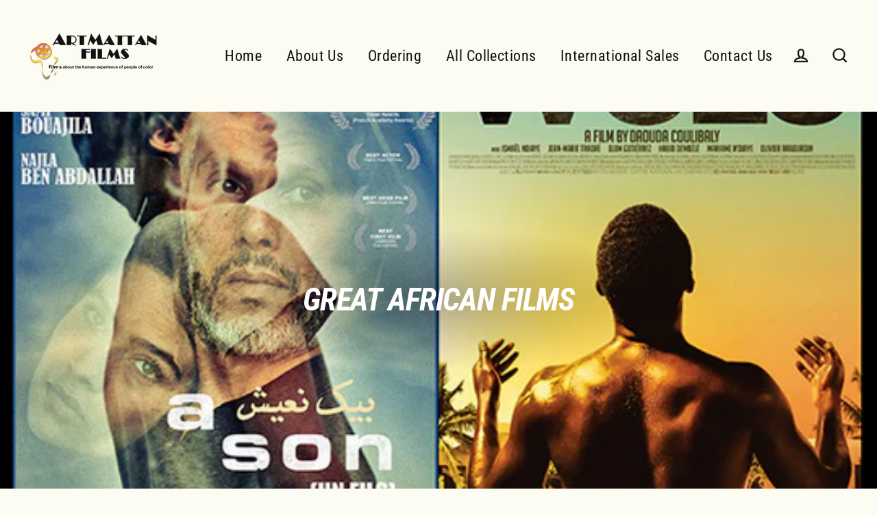

--- FILE ---
content_type: text/html; charset=utf-8
request_url: https://www.africanfilm.com/collections/great-african-films
body_size: 30227
content:
<!doctype html>
<html class="no-js" lang="ShopLocaleDrop">
<head>
  <meta charset="utf-8">
  <meta http-equiv="X-UA-Compatible" content="IE=edge">
  <meta name="viewport" content="width=device-width,initial-scale=1">
  <meta name="theme-color" content="#be6612">
  <link rel="canonical" href="https://www.africanfilm.com/collections/great-african-films">
  <meta name="format-detection" content="telephone=no">
  <title>Great African Films
&ndash; AfricanFilm.com
</title><meta property="og:site_name" content="AfricanFilm.com">
  <meta property="og:url" content="https://www.africanfilm.com/collections/great-african-films">
  <meta property="og:title" content="Great African Films">
  <meta property="og:type" content="website">
  <meta property="og:description" content="AfricanFilm.com"><meta property="og:image" content="http://www.africanfilm.com/cdn/shop/collections/GreatAfricanFilmsVol5s_1200x630.jpg?v=1695244004">
  <meta property="og:image:secure_url" content="https://www.africanfilm.com/cdn/shop/collections/GreatAfricanFilmsVol5s_1200x630.jpg?v=1695244004">
  <meta name="twitter:site" content="@">
  <meta name="twitter:card" content="summary_large_image">
  <meta name="twitter:title" content="Great African Films">
  <meta name="twitter:description" content="AfricanFilm.com">


  <script>window.performance && window.performance.mark && window.performance.mark('shopify.content_for_header.start');</script><meta id="shopify-digital-wallet" name="shopify-digital-wallet" content="/21039651/digital_wallets/dialog">
<meta name="shopify-checkout-api-token" content="f2c8d1422f21aef050a08acf5c51e81b">
<meta id="in-context-paypal-metadata" data-shop-id="21039651" data-venmo-supported="false" data-environment="production" data-locale="en_US" data-paypal-v4="true" data-currency="USD">
<link rel="alternate" type="application/atom+xml" title="Feed" href="/collections/great-african-films.atom" />
<link rel="alternate" type="application/json+oembed" href="https://www.africanfilm.com/collections/great-african-films.oembed">
<script async="async" src="/checkouts/internal/preloads.js?locale=en-US"></script>
<link rel="preconnect" href="https://shop.app" crossorigin="anonymous">
<script async="async" src="https://shop.app/checkouts/internal/preloads.js?locale=en-US&shop_id=21039651" crossorigin="anonymous"></script>
<script id="apple-pay-shop-capabilities" type="application/json">{"shopId":21039651,"countryCode":"US","currencyCode":"USD","merchantCapabilities":["supports3DS"],"merchantId":"gid:\/\/shopify\/Shop\/21039651","merchantName":"AfricanFilm.com","requiredBillingContactFields":["postalAddress","email","phone"],"requiredShippingContactFields":["postalAddress","email","phone"],"shippingType":"shipping","supportedNetworks":["visa","masterCard","amex","discover","elo","jcb"],"total":{"type":"pending","label":"AfricanFilm.com","amount":"1.00"},"shopifyPaymentsEnabled":true,"supportsSubscriptions":true}</script>
<script id="shopify-features" type="application/json">{"accessToken":"f2c8d1422f21aef050a08acf5c51e81b","betas":["rich-media-storefront-analytics"],"domain":"www.africanfilm.com","predictiveSearch":true,"shopId":21039651,"locale":"en"}</script>
<script>var Shopify = Shopify || {};
Shopify.shop = "africanfilm-com.myshopify.com";
Shopify.locale = "en";
Shopify.currency = {"active":"USD","rate":"1.0"};
Shopify.country = "US";
Shopify.theme = {"name":"Streamline","id":78939193401,"schema_name":"Streamline","schema_version":"2.0.0","theme_store_id":872,"role":"main"};
Shopify.theme.handle = "null";
Shopify.theme.style = {"id":null,"handle":null};
Shopify.cdnHost = "www.africanfilm.com/cdn";
Shopify.routes = Shopify.routes || {};
Shopify.routes.root = "/";</script>
<script type="module">!function(o){(o.Shopify=o.Shopify||{}).modules=!0}(window);</script>
<script>!function(o){function n(){var o=[];function n(){o.push(Array.prototype.slice.apply(arguments))}return n.q=o,n}var t=o.Shopify=o.Shopify||{};t.loadFeatures=n(),t.autoloadFeatures=n()}(window);</script>
<script>
  window.ShopifyPay = window.ShopifyPay || {};
  window.ShopifyPay.apiHost = "shop.app\/pay";
  window.ShopifyPay.redirectState = null;
</script>
<script id="shop-js-analytics" type="application/json">{"pageType":"collection"}</script>
<script defer="defer" async type="module" src="//www.africanfilm.com/cdn/shopifycloud/shop-js/modules/v2/client.init-shop-cart-sync_BdyHc3Nr.en.esm.js"></script>
<script defer="defer" async type="module" src="//www.africanfilm.com/cdn/shopifycloud/shop-js/modules/v2/chunk.common_Daul8nwZ.esm.js"></script>
<script type="module">
  await import("//www.africanfilm.com/cdn/shopifycloud/shop-js/modules/v2/client.init-shop-cart-sync_BdyHc3Nr.en.esm.js");
await import("//www.africanfilm.com/cdn/shopifycloud/shop-js/modules/v2/chunk.common_Daul8nwZ.esm.js");

  window.Shopify.SignInWithShop?.initShopCartSync?.({"fedCMEnabled":true,"windoidEnabled":true});

</script>
<script>
  window.Shopify = window.Shopify || {};
  if (!window.Shopify.featureAssets) window.Shopify.featureAssets = {};
  window.Shopify.featureAssets['shop-js'] = {"shop-cart-sync":["modules/v2/client.shop-cart-sync_QYOiDySF.en.esm.js","modules/v2/chunk.common_Daul8nwZ.esm.js"],"init-fed-cm":["modules/v2/client.init-fed-cm_DchLp9rc.en.esm.js","modules/v2/chunk.common_Daul8nwZ.esm.js"],"shop-button":["modules/v2/client.shop-button_OV7bAJc5.en.esm.js","modules/v2/chunk.common_Daul8nwZ.esm.js"],"init-windoid":["modules/v2/client.init-windoid_DwxFKQ8e.en.esm.js","modules/v2/chunk.common_Daul8nwZ.esm.js"],"shop-cash-offers":["modules/v2/client.shop-cash-offers_DWtL6Bq3.en.esm.js","modules/v2/chunk.common_Daul8nwZ.esm.js","modules/v2/chunk.modal_CQq8HTM6.esm.js"],"shop-toast-manager":["modules/v2/client.shop-toast-manager_CX9r1SjA.en.esm.js","modules/v2/chunk.common_Daul8nwZ.esm.js"],"init-shop-email-lookup-coordinator":["modules/v2/client.init-shop-email-lookup-coordinator_UhKnw74l.en.esm.js","modules/v2/chunk.common_Daul8nwZ.esm.js"],"pay-button":["modules/v2/client.pay-button_DzxNnLDY.en.esm.js","modules/v2/chunk.common_Daul8nwZ.esm.js"],"avatar":["modules/v2/client.avatar_BTnouDA3.en.esm.js"],"init-shop-cart-sync":["modules/v2/client.init-shop-cart-sync_BdyHc3Nr.en.esm.js","modules/v2/chunk.common_Daul8nwZ.esm.js"],"shop-login-button":["modules/v2/client.shop-login-button_D8B466_1.en.esm.js","modules/v2/chunk.common_Daul8nwZ.esm.js","modules/v2/chunk.modal_CQq8HTM6.esm.js"],"init-customer-accounts-sign-up":["modules/v2/client.init-customer-accounts-sign-up_C8fpPm4i.en.esm.js","modules/v2/client.shop-login-button_D8B466_1.en.esm.js","modules/v2/chunk.common_Daul8nwZ.esm.js","modules/v2/chunk.modal_CQq8HTM6.esm.js"],"init-shop-for-new-customer-accounts":["modules/v2/client.init-shop-for-new-customer-accounts_CVTO0Ztu.en.esm.js","modules/v2/client.shop-login-button_D8B466_1.en.esm.js","modules/v2/chunk.common_Daul8nwZ.esm.js","modules/v2/chunk.modal_CQq8HTM6.esm.js"],"init-customer-accounts":["modules/v2/client.init-customer-accounts_dRgKMfrE.en.esm.js","modules/v2/client.shop-login-button_D8B466_1.en.esm.js","modules/v2/chunk.common_Daul8nwZ.esm.js","modules/v2/chunk.modal_CQq8HTM6.esm.js"],"shop-follow-button":["modules/v2/client.shop-follow-button_CkZpjEct.en.esm.js","modules/v2/chunk.common_Daul8nwZ.esm.js","modules/v2/chunk.modal_CQq8HTM6.esm.js"],"lead-capture":["modules/v2/client.lead-capture_BntHBhfp.en.esm.js","modules/v2/chunk.common_Daul8nwZ.esm.js","modules/v2/chunk.modal_CQq8HTM6.esm.js"],"checkout-modal":["modules/v2/client.checkout-modal_CfxcYbTm.en.esm.js","modules/v2/chunk.common_Daul8nwZ.esm.js","modules/v2/chunk.modal_CQq8HTM6.esm.js"],"shop-login":["modules/v2/client.shop-login_Da4GZ2H6.en.esm.js","modules/v2/chunk.common_Daul8nwZ.esm.js","modules/v2/chunk.modal_CQq8HTM6.esm.js"],"payment-terms":["modules/v2/client.payment-terms_MV4M3zvL.en.esm.js","modules/v2/chunk.common_Daul8nwZ.esm.js","modules/v2/chunk.modal_CQq8HTM6.esm.js"]};
</script>
<script id="__st">var __st={"a":21039651,"offset":-18000,"reqid":"eaa7c26d-e861-425c-b0f3-32cc8934cb04-1768971760","pageurl":"www.africanfilm.com\/collections\/great-african-films","u":"45036d3f1607","p":"collection","rtyp":"collection","rid":293153210526};</script>
<script>window.ShopifyPaypalV4VisibilityTracking = true;</script>
<script id="captcha-bootstrap">!function(){'use strict';const t='contact',e='account',n='new_comment',o=[[t,t],['blogs',n],['comments',n],[t,'customer']],c=[[e,'customer_login'],[e,'guest_login'],[e,'recover_customer_password'],[e,'create_customer']],r=t=>t.map((([t,e])=>`form[action*='/${t}']:not([data-nocaptcha='true']) input[name='form_type'][value='${e}']`)).join(','),a=t=>()=>t?[...document.querySelectorAll(t)].map((t=>t.form)):[];function s(){const t=[...o],e=r(t);return a(e)}const i='password',u='form_key',d=['recaptcha-v3-token','g-recaptcha-response','h-captcha-response',i],f=()=>{try{return window.sessionStorage}catch{return}},m='__shopify_v',_=t=>t.elements[u];function p(t,e,n=!1){try{const o=window.sessionStorage,c=JSON.parse(o.getItem(e)),{data:r}=function(t){const{data:e,action:n}=t;return t[m]||n?{data:e,action:n}:{data:t,action:n}}(c);for(const[e,n]of Object.entries(r))t.elements[e]&&(t.elements[e].value=n);n&&o.removeItem(e)}catch(o){console.error('form repopulation failed',{error:o})}}const l='form_type',E='cptcha';function T(t){t.dataset[E]=!0}const w=window,h=w.document,L='Shopify',v='ce_forms',y='captcha';let A=!1;((t,e)=>{const n=(g='f06e6c50-85a8-45c8-87d0-21a2b65856fe',I='https://cdn.shopify.com/shopifycloud/storefront-forms-hcaptcha/ce_storefront_forms_captcha_hcaptcha.v1.5.2.iife.js',D={infoText:'Protected by hCaptcha',privacyText:'Privacy',termsText:'Terms'},(t,e,n)=>{const o=w[L][v],c=o.bindForm;if(c)return c(t,g,e,D).then(n);var r;o.q.push([[t,g,e,D],n]),r=I,A||(h.body.append(Object.assign(h.createElement('script'),{id:'captcha-provider',async:!0,src:r})),A=!0)});var g,I,D;w[L]=w[L]||{},w[L][v]=w[L][v]||{},w[L][v].q=[],w[L][y]=w[L][y]||{},w[L][y].protect=function(t,e){n(t,void 0,e),T(t)},Object.freeze(w[L][y]),function(t,e,n,w,h,L){const[v,y,A,g]=function(t,e,n){const i=e?o:[],u=t?c:[],d=[...i,...u],f=r(d),m=r(i),_=r(d.filter((([t,e])=>n.includes(e))));return[a(f),a(m),a(_),s()]}(w,h,L),I=t=>{const e=t.target;return e instanceof HTMLFormElement?e:e&&e.form},D=t=>v().includes(t);t.addEventListener('submit',(t=>{const e=I(t);if(!e)return;const n=D(e)&&!e.dataset.hcaptchaBound&&!e.dataset.recaptchaBound,o=_(e),c=g().includes(e)&&(!o||!o.value);(n||c)&&t.preventDefault(),c&&!n&&(function(t){try{if(!f())return;!function(t){const e=f();if(!e)return;const n=_(t);if(!n)return;const o=n.value;o&&e.removeItem(o)}(t);const e=Array.from(Array(32),(()=>Math.random().toString(36)[2])).join('');!function(t,e){_(t)||t.append(Object.assign(document.createElement('input'),{type:'hidden',name:u})),t.elements[u].value=e}(t,e),function(t,e){const n=f();if(!n)return;const o=[...t.querySelectorAll(`input[type='${i}']`)].map((({name:t})=>t)),c=[...d,...o],r={};for(const[a,s]of new FormData(t).entries())c.includes(a)||(r[a]=s);n.setItem(e,JSON.stringify({[m]:1,action:t.action,data:r}))}(t,e)}catch(e){console.error('failed to persist form',e)}}(e),e.submit())}));const S=(t,e)=>{t&&!t.dataset[E]&&(n(t,e.some((e=>e===t))),T(t))};for(const o of['focusin','change'])t.addEventListener(o,(t=>{const e=I(t);D(e)&&S(e,y())}));const B=e.get('form_key'),M=e.get(l),P=B&&M;t.addEventListener('DOMContentLoaded',(()=>{const t=y();if(P)for(const e of t)e.elements[l].value===M&&p(e,B);[...new Set([...A(),...v().filter((t=>'true'===t.dataset.shopifyCaptcha))])].forEach((e=>S(e,t)))}))}(h,new URLSearchParams(w.location.search),n,t,e,['guest_login'])})(!0,!0)}();</script>
<script integrity="sha256-4kQ18oKyAcykRKYeNunJcIwy7WH5gtpwJnB7kiuLZ1E=" data-source-attribution="shopify.loadfeatures" defer="defer" src="//www.africanfilm.com/cdn/shopifycloud/storefront/assets/storefront/load_feature-a0a9edcb.js" crossorigin="anonymous"></script>
<script crossorigin="anonymous" defer="defer" src="//www.africanfilm.com/cdn/shopifycloud/storefront/assets/shopify_pay/storefront-65b4c6d7.js?v=20250812"></script>
<script data-source-attribution="shopify.dynamic_checkout.dynamic.init">var Shopify=Shopify||{};Shopify.PaymentButton=Shopify.PaymentButton||{isStorefrontPortableWallets:!0,init:function(){window.Shopify.PaymentButton.init=function(){};var t=document.createElement("script");t.src="https://www.africanfilm.com/cdn/shopifycloud/portable-wallets/latest/portable-wallets.en.js",t.type="module",document.head.appendChild(t)}};
</script>
<script data-source-attribution="shopify.dynamic_checkout.buyer_consent">
  function portableWalletsHideBuyerConsent(e){var t=document.getElementById("shopify-buyer-consent"),n=document.getElementById("shopify-subscription-policy-button");t&&n&&(t.classList.add("hidden"),t.setAttribute("aria-hidden","true"),n.removeEventListener("click",e))}function portableWalletsShowBuyerConsent(e){var t=document.getElementById("shopify-buyer-consent"),n=document.getElementById("shopify-subscription-policy-button");t&&n&&(t.classList.remove("hidden"),t.removeAttribute("aria-hidden"),n.addEventListener("click",e))}window.Shopify?.PaymentButton&&(window.Shopify.PaymentButton.hideBuyerConsent=portableWalletsHideBuyerConsent,window.Shopify.PaymentButton.showBuyerConsent=portableWalletsShowBuyerConsent);
</script>
<script data-source-attribution="shopify.dynamic_checkout.cart.bootstrap">document.addEventListener("DOMContentLoaded",(function(){function t(){return document.querySelector("shopify-accelerated-checkout-cart, shopify-accelerated-checkout")}if(t())Shopify.PaymentButton.init();else{new MutationObserver((function(e,n){t()&&(Shopify.PaymentButton.init(),n.disconnect())})).observe(document.body,{childList:!0,subtree:!0})}}));
</script>
<link id="shopify-accelerated-checkout-styles" rel="stylesheet" media="screen" href="https://www.africanfilm.com/cdn/shopifycloud/portable-wallets/latest/accelerated-checkout-backwards-compat.css" crossorigin="anonymous">
<style id="shopify-accelerated-checkout-cart">
        #shopify-buyer-consent {
  margin-top: 1em;
  display: inline-block;
  width: 100%;
}

#shopify-buyer-consent.hidden {
  display: none;
}

#shopify-subscription-policy-button {
  background: none;
  border: none;
  padding: 0;
  text-decoration: underline;
  font-size: inherit;
  cursor: pointer;
}

#shopify-subscription-policy-button::before {
  box-shadow: none;
}

      </style>

<script>window.performance && window.performance.mark && window.performance.mark('shopify.content_for_header.end');</script>

  <script>
    var theme = {
      stylesheet: "//www.africanfilm.com/cdn/shop/t/7/assets/theme.scss.css?v=184087518976990316411696275797",
      template: "collection",
      strings: {
        addToCart: "Add to cart",
        soldOut: "Sold Out",
        unavailable: "Unavailable",
        regularPrice: "Regular price",
        salePrice: "Sale price",
        stockLabel: "[count] in stock",
        willNotShipUntil: "Will not ship until [date]",
        willBeInStockAfter: "Will be in stock after [date]",
        waitingForStock: "Inventory on the way",
        cartItems: "[count] items",
        cartConfirmDelete: "Are you sure you want to remove this item?",
        cartTermsConfirmation: "You must agree with the terms and conditions of sales to check out"
      },
      settings: {
        dynamicVariantsEnable: true,
        cartType: "sticky",
        moneyFormat: "${{amount}}",
        quickView: true,
        hoverProductGrid: true,
        themeName: 'Streamline',
        themeVersion: "2.0.0"
      }
    };

    document.documentElement.className = document.documentElement.className.replace('no-js', 'js');
  </script>

  <style>
  @font-face {
  font-family: "Roboto Condensed";
  font-weight: 700;
  font-style: italic;
  font-display: block;
  src: url("//www.africanfilm.com/cdn/fonts/roboto_condensed/robotocondensed_i7.bed9f3a01efda68cdff8b63e6195c957a0da68cb.woff2") format("woff2"),
       url("//www.africanfilm.com/cdn/fonts/roboto_condensed/robotocondensed_i7.9ca5759a0bcf75a82b270218eab4c83ec254abf8.woff") format("woff");
}

  @font-face {
  font-family: "Roboto Condensed";
  font-weight: 400;
  font-style: normal;
  font-display: block;
  src: url("//www.africanfilm.com/cdn/fonts/roboto_condensed/robotocondensed_n4.01812de96ca5a5e9d19bef3ca9cc80dd1bf6c8b8.woff2") format("woff2"),
       url("//www.africanfilm.com/cdn/fonts/roboto_condensed/robotocondensed_n4.3930e6ddba458dc3cb725a82a2668eac3c63c104.woff") format("woff");
}


  @font-face {
  font-family: "Roboto Condensed";
  font-weight: 700;
  font-style: normal;
  src: url("//www.africanfilm.com/cdn/fonts/roboto_condensed/robotocondensed_n7.0c73a613503672be244d2f29ab6ddd3fc3cc69ae.woff2") format("woff2"),
       url("//www.africanfilm.com/cdn/fonts/roboto_condensed/robotocondensed_n7.ef6ece86ba55f49c27c4904a493c283a40f3a66e.woff") format("woff");
}

  @font-face {
  font-family: "Roboto Condensed";
  font-weight: 400;
  font-style: italic;
  src: url("//www.africanfilm.com/cdn/fonts/roboto_condensed/robotocondensed_i4.05c7f163ad2c00a3c4257606d1227691aff9070b.woff2") format("woff2"),
       url("//www.africanfilm.com/cdn/fonts/roboto_condensed/robotocondensed_i4.04d9d87e0a45b49fc67a5b9eb5059e1540f5cda3.woff") format("woff");
}

  @font-face {
  font-family: "Roboto Condensed";
  font-weight: 700;
  font-style: italic;
  src: url("//www.africanfilm.com/cdn/fonts/roboto_condensed/robotocondensed_i7.bed9f3a01efda68cdff8b63e6195c957a0da68cb.woff2") format("woff2"),
       url("//www.africanfilm.com/cdn/fonts/roboto_condensed/robotocondensed_i7.9ca5759a0bcf75a82b270218eab4c83ec254abf8.woff") format("woff");
}


  body,
  input,
  textarea,
  button,
  select {
    -webkit-font-smoothing: antialiased;
    -webkit-text-size-adjust: 100%;
    text-rendering: optimizeSpeed;
    font-family: "Roboto Condensed", sans-serif;
    font-size: 15.3px;
    font-weight: 400;
    font-style: normal;
    letter-spacing: 0.025em;
    line-height: 1.6;
  }

  @media only screen and (min-width: 769px) {
    body,
    input,
    textarea,
    button,
    select {
      font-size: 18px;
    }
  }

  .page-container,
  .unloading .page-container {
    display: none;
  }

  h1, .h1,
  h3, .h3,
  h4, .h4,
  h5, .h5,
  h6, .h6,
  .section-header__title,
  .spr-header-title.spr-header-title {
    font-family: "Roboto Condensed", sans-serif;
    font-weight: 700;
    font-style: italic;
    letter-spacing: -0.025em;
    line-height: 1;
    word-break: break-word;

    
      text-transform: uppercase;
    
  }

  h2, .h2 {
    font-family: "Roboto Condensed", sans-serif;
    font-weight: 400;
    letter-spacing: 0.025em;
    line-height: 1.6;
  }

  
  @keyframes pulse-fade {
    0% {
      opacity: 0;
    }
    50% {
      opacity: 1;
    }
    100% {
      opacity: 0;
    }
  }

  .splash-screen {
    box-sizing: border-box;
    display: flex;
    position: fixed;
    left: 0;
    top: 0;
    right: 0;
    bottom: 0;
    align-items: center;
    justify-content: center;
    z-index: 10001;
    background-color: #fdfcf3;
  }

  .splash-screen__loader {
    max-width: 100px;
  }

  @media only screen and (min-width: 769px) {
    .splash-screen__loader {
      max-width: 100px;
    }
  }

  .splash-screen img {
    display: block;
    max-width: 100%;
    border: 0 none;
    animation: pulse-fade 0.4s infinite linear;
  }

  .loader-text {
    letter-spacing: 0.2em;
    font-size: 1.5em;
    text-transform: uppercase;
    animation: pulse-fade 0.4s infinite linear;
  }

  .loader-logo {
    display: none;
    position: fixed;
    left: 0;
    top: 0;
    right: 0;
    bottom: 0;
    align-items: center;
    justify-content: center;
    background-color: #fdfcf3;
    z-index: 6000;
  }

  .loader-logo__img {
    display: block;
  }

  .transition-body {
    opacity: 0;
  }

  .btn--loading span:after {
    content: "Loading";
  }
</style>

  
<link title="theme" rel="preload" href="//www.africanfilm.com/cdn/shop/t/7/assets/theme.scss.css?v=184087518976990316411696275797" as="style">
<noscript><link rel="stylesheet" href="//www.africanfilm.com/cdn/shop/t/7/assets/theme.scss.css?v=184087518976990316411696275797"></noscript>

<script>
/*! loadCSS. [c]2017 Filament Group, Inc. MIT License */
!function(a){"use strict";var b=function(b,c,d){function e(a){return h.body?a():void setTimeout(function(){e(a)})}function f(){i.addEventListener&&i.removeEventListener("load",f);if(!Shopify.designMode)i.media=d||"all"}var g,h=a.document,i=h.createElement("link");if(c)g=c;else{var j=(h.body||h.getElementsByTagName("head")[0]).childNodes;g=j[j.length-1]}var k=h.styleSheets;i.rel="stylesheet",i.href=b,i.media=Shopify.designMode?d||"all":"only x",e(function(){g.parentNode.insertBefore(i,c?g:g.nextSibling)});var l=function(a){for(var b=i.href,c=k.length;c--;)if(k[c].href===b)return a();setTimeout(function(){l(a)})};return i.addEventListener&&i.addEventListener("load",f),i.onloadcssdefined=l,l(f),i};"undefined"!=typeof exports?exports.loadCSS=b:a.loadCSS=b}("undefined"!=typeof global?global:this);
/*! onloadCSS. (onload callback for loadCSS) [c]2017 Filament Group, Inc. MIT License */
function onloadCSS(a,b){function c(){!d&&b&&(d=!0,b.call(a))}var d;a.addEventListener&&a.addEventListener("load",c),a.attachEvent&&a.attachEvent("onload",c),"isApplicationInstalled"in navigator&&"onloadcssdefined"in a&&a.onloadcssdefined(c)}

// Insert our stylesheet before our preload <link> tag
var preload = document.querySelector('link[href="//www.africanfilm.com/cdn/shop/t/7/assets/theme.scss.css?v=184087518976990316411696275797"]');
var stylesheet = loadCSS('//www.africanfilm.com/cdn/shop/t/7/assets/theme.scss.css?v=184087518976990316411696275797', preload);
// Create a property to easily detect if the stylesheet is done loading
onloadCSS(stylesheet, function() { stylesheet.loaded = true; });
</script>


  <script src="//www.africanfilm.com/cdn/shop/t/7/assets/vendor-v2.js" defer="defer"></script><script src="//www.africanfilm.com/cdn/shop/t/7/assets/theme.js?v=165839149476039750241583163029" defer="defer"></script><link href="https://monorail-edge.shopifysvc.com" rel="dns-prefetch">
<script>(function(){if ("sendBeacon" in navigator && "performance" in window) {try {var session_token_from_headers = performance.getEntriesByType('navigation')[0].serverTiming.find(x => x.name == '_s').description;} catch {var session_token_from_headers = undefined;}var session_cookie_matches = document.cookie.match(/_shopify_s=([^;]*)/);var session_token_from_cookie = session_cookie_matches && session_cookie_matches.length === 2 ? session_cookie_matches[1] : "";var session_token = session_token_from_headers || session_token_from_cookie || "";function handle_abandonment_event(e) {var entries = performance.getEntries().filter(function(entry) {return /monorail-edge.shopifysvc.com/.test(entry.name);});if (!window.abandonment_tracked && entries.length === 0) {window.abandonment_tracked = true;var currentMs = Date.now();var navigation_start = performance.timing.navigationStart;var payload = {shop_id: 21039651,url: window.location.href,navigation_start,duration: currentMs - navigation_start,session_token,page_type: "collection"};window.navigator.sendBeacon("https://monorail-edge.shopifysvc.com/v1/produce", JSON.stringify({schema_id: "online_store_buyer_site_abandonment/1.1",payload: payload,metadata: {event_created_at_ms: currentMs,event_sent_at_ms: currentMs}}));}}window.addEventListener('pagehide', handle_abandonment_event);}}());</script>
<script id="web-pixels-manager-setup">(function e(e,d,r,n,o){if(void 0===o&&(o={}),!Boolean(null===(a=null===(i=window.Shopify)||void 0===i?void 0:i.analytics)||void 0===a?void 0:a.replayQueue)){var i,a;window.Shopify=window.Shopify||{};var t=window.Shopify;t.analytics=t.analytics||{};var s=t.analytics;s.replayQueue=[],s.publish=function(e,d,r){return s.replayQueue.push([e,d,r]),!0};try{self.performance.mark("wpm:start")}catch(e){}var l=function(){var e={modern:/Edge?\/(1{2}[4-9]|1[2-9]\d|[2-9]\d{2}|\d{4,})\.\d+(\.\d+|)|Firefox\/(1{2}[4-9]|1[2-9]\d|[2-9]\d{2}|\d{4,})\.\d+(\.\d+|)|Chrom(ium|e)\/(9{2}|\d{3,})\.\d+(\.\d+|)|(Maci|X1{2}).+ Version\/(15\.\d+|(1[6-9]|[2-9]\d|\d{3,})\.\d+)([,.]\d+|)( \(\w+\)|)( Mobile\/\w+|) Safari\/|Chrome.+OPR\/(9{2}|\d{3,})\.\d+\.\d+|(CPU[ +]OS|iPhone[ +]OS|CPU[ +]iPhone|CPU IPhone OS|CPU iPad OS)[ +]+(15[._]\d+|(1[6-9]|[2-9]\d|\d{3,})[._]\d+)([._]\d+|)|Android:?[ /-](13[3-9]|1[4-9]\d|[2-9]\d{2}|\d{4,})(\.\d+|)(\.\d+|)|Android.+Firefox\/(13[5-9]|1[4-9]\d|[2-9]\d{2}|\d{4,})\.\d+(\.\d+|)|Android.+Chrom(ium|e)\/(13[3-9]|1[4-9]\d|[2-9]\d{2}|\d{4,})\.\d+(\.\d+|)|SamsungBrowser\/([2-9]\d|\d{3,})\.\d+/,legacy:/Edge?\/(1[6-9]|[2-9]\d|\d{3,})\.\d+(\.\d+|)|Firefox\/(5[4-9]|[6-9]\d|\d{3,})\.\d+(\.\d+|)|Chrom(ium|e)\/(5[1-9]|[6-9]\d|\d{3,})\.\d+(\.\d+|)([\d.]+$|.*Safari\/(?![\d.]+ Edge\/[\d.]+$))|(Maci|X1{2}).+ Version\/(10\.\d+|(1[1-9]|[2-9]\d|\d{3,})\.\d+)([,.]\d+|)( \(\w+\)|)( Mobile\/\w+|) Safari\/|Chrome.+OPR\/(3[89]|[4-9]\d|\d{3,})\.\d+\.\d+|(CPU[ +]OS|iPhone[ +]OS|CPU[ +]iPhone|CPU IPhone OS|CPU iPad OS)[ +]+(10[._]\d+|(1[1-9]|[2-9]\d|\d{3,})[._]\d+)([._]\d+|)|Android:?[ /-](13[3-9]|1[4-9]\d|[2-9]\d{2}|\d{4,})(\.\d+|)(\.\d+|)|Mobile Safari.+OPR\/([89]\d|\d{3,})\.\d+\.\d+|Android.+Firefox\/(13[5-9]|1[4-9]\d|[2-9]\d{2}|\d{4,})\.\d+(\.\d+|)|Android.+Chrom(ium|e)\/(13[3-9]|1[4-9]\d|[2-9]\d{2}|\d{4,})\.\d+(\.\d+|)|Android.+(UC? ?Browser|UCWEB|U3)[ /]?(15\.([5-9]|\d{2,})|(1[6-9]|[2-9]\d|\d{3,})\.\d+)\.\d+|SamsungBrowser\/(5\.\d+|([6-9]|\d{2,})\.\d+)|Android.+MQ{2}Browser\/(14(\.(9|\d{2,})|)|(1[5-9]|[2-9]\d|\d{3,})(\.\d+|))(\.\d+|)|K[Aa][Ii]OS\/(3\.\d+|([4-9]|\d{2,})\.\d+)(\.\d+|)/},d=e.modern,r=e.legacy,n=navigator.userAgent;return n.match(d)?"modern":n.match(r)?"legacy":"unknown"}(),u="modern"===l?"modern":"legacy",c=(null!=n?n:{modern:"",legacy:""})[u],f=function(e){return[e.baseUrl,"/wpm","/b",e.hashVersion,"modern"===e.buildTarget?"m":"l",".js"].join("")}({baseUrl:d,hashVersion:r,buildTarget:u}),m=function(e){var d=e.version,r=e.bundleTarget,n=e.surface,o=e.pageUrl,i=e.monorailEndpoint;return{emit:function(e){var a=e.status,t=e.errorMsg,s=(new Date).getTime(),l=JSON.stringify({metadata:{event_sent_at_ms:s},events:[{schema_id:"web_pixels_manager_load/3.1",payload:{version:d,bundle_target:r,page_url:o,status:a,surface:n,error_msg:t},metadata:{event_created_at_ms:s}}]});if(!i)return console&&console.warn&&console.warn("[Web Pixels Manager] No Monorail endpoint provided, skipping logging."),!1;try{return self.navigator.sendBeacon.bind(self.navigator)(i,l)}catch(e){}var u=new XMLHttpRequest;try{return u.open("POST",i,!0),u.setRequestHeader("Content-Type","text/plain"),u.send(l),!0}catch(e){return console&&console.warn&&console.warn("[Web Pixels Manager] Got an unhandled error while logging to Monorail."),!1}}}}({version:r,bundleTarget:l,surface:e.surface,pageUrl:self.location.href,monorailEndpoint:e.monorailEndpoint});try{o.browserTarget=l,function(e){var d=e.src,r=e.async,n=void 0===r||r,o=e.onload,i=e.onerror,a=e.sri,t=e.scriptDataAttributes,s=void 0===t?{}:t,l=document.createElement("script"),u=document.querySelector("head"),c=document.querySelector("body");if(l.async=n,l.src=d,a&&(l.integrity=a,l.crossOrigin="anonymous"),s)for(var f in s)if(Object.prototype.hasOwnProperty.call(s,f))try{l.dataset[f]=s[f]}catch(e){}if(o&&l.addEventListener("load",o),i&&l.addEventListener("error",i),u)u.appendChild(l);else{if(!c)throw new Error("Did not find a head or body element to append the script");c.appendChild(l)}}({src:f,async:!0,onload:function(){if(!function(){var e,d;return Boolean(null===(d=null===(e=window.Shopify)||void 0===e?void 0:e.analytics)||void 0===d?void 0:d.initialized)}()){var d=window.webPixelsManager.init(e)||void 0;if(d){var r=window.Shopify.analytics;r.replayQueue.forEach((function(e){var r=e[0],n=e[1],o=e[2];d.publishCustomEvent(r,n,o)})),r.replayQueue=[],r.publish=d.publishCustomEvent,r.visitor=d.visitor,r.initialized=!0}}},onerror:function(){return m.emit({status:"failed",errorMsg:"".concat(f," has failed to load")})},sri:function(e){var d=/^sha384-[A-Za-z0-9+/=]+$/;return"string"==typeof e&&d.test(e)}(c)?c:"",scriptDataAttributes:o}),m.emit({status:"loading"})}catch(e){m.emit({status:"failed",errorMsg:(null==e?void 0:e.message)||"Unknown error"})}}})({shopId: 21039651,storefrontBaseUrl: "https://www.africanfilm.com",extensionsBaseUrl: "https://extensions.shopifycdn.com/cdn/shopifycloud/web-pixels-manager",monorailEndpoint: "https://monorail-edge.shopifysvc.com/unstable/produce_batch",surface: "storefront-renderer",enabledBetaFlags: ["2dca8a86"],webPixelsConfigList: [{"id":"shopify-app-pixel","configuration":"{}","eventPayloadVersion":"v1","runtimeContext":"STRICT","scriptVersion":"0450","apiClientId":"shopify-pixel","type":"APP","privacyPurposes":["ANALYTICS","MARKETING"]},{"id":"shopify-custom-pixel","eventPayloadVersion":"v1","runtimeContext":"LAX","scriptVersion":"0450","apiClientId":"shopify-pixel","type":"CUSTOM","privacyPurposes":["ANALYTICS","MARKETING"]}],isMerchantRequest: false,initData: {"shop":{"name":"AfricanFilm.com","paymentSettings":{"currencyCode":"USD"},"myshopifyDomain":"africanfilm-com.myshopify.com","countryCode":"US","storefrontUrl":"https:\/\/www.africanfilm.com"},"customer":null,"cart":null,"checkout":null,"productVariants":[],"purchasingCompany":null},},"https://www.africanfilm.com/cdn","fcfee988w5aeb613cpc8e4bc33m6693e112",{"modern":"","legacy":""},{"shopId":"21039651","storefrontBaseUrl":"https:\/\/www.africanfilm.com","extensionBaseUrl":"https:\/\/extensions.shopifycdn.com\/cdn\/shopifycloud\/web-pixels-manager","surface":"storefront-renderer","enabledBetaFlags":"[\"2dca8a86\"]","isMerchantRequest":"false","hashVersion":"fcfee988w5aeb613cpc8e4bc33m6693e112","publish":"custom","events":"[[\"page_viewed\",{}],[\"collection_viewed\",{\"collection\":{\"id\":\"293153210526\",\"title\":\"Great African Films\",\"productVariants\":[{\"price\":{\"amount\":395.0,\"currencyCode\":\"USD\"},\"product\":{\"title\":\"GREAT AFRICAN FILMS: VOLUME 5\",\"vendor\":\"AfricanFilm.com\",\"id\":\"7516199026846\",\"untranslatedTitle\":\"GREAT AFRICAN FILMS: VOLUME 5\",\"url\":\"\/products\/great-african-films-volume-5\",\"type\":\"\"},\"id\":\"42683132477598\",\"image\":{\"src\":\"\/\/www.africanfilm.com\/cdn\/shop\/files\/GreatAfricanFilmsVol5s.jpg?v=1693240743\"},\"sku\":null,\"title\":\"DVD Only\",\"untranslatedTitle\":\"DVD Only\"},{\"price\":{\"amount\":395.0,\"currencyCode\":\"USD\"},\"product\":{\"title\":\"GREAT AFRICAN FILMS: VOLUME 2\",\"vendor\":\"AfricanFilm.com\",\"id\":\"4461217022009\",\"untranslatedTitle\":\"GREAT AFRICAN FILMS: VOLUME 2\",\"url\":\"\/products\/great-african-films-volume-2\",\"type\":\"\"},\"id\":\"31527972208697\",\"image\":{\"src\":\"\/\/www.africanfilm.com\/cdn\/shop\/products\/greatafricanvol.2.jpg?v=1585428889\"},\"sku\":\"\",\"title\":\"DVD Only\",\"untranslatedTitle\":\"DVD Only\"},{\"price\":{\"amount\":395.0,\"currencyCode\":\"USD\"},\"product\":{\"title\":\"GREAT AFRICAN FILMS: VOLUME 4\",\"vendor\":\"AfricanFilm.com\",\"id\":\"4461222068281\",\"untranslatedTitle\":\"GREAT AFRICAN FILMS: VOLUME 4\",\"url\":\"\/products\/great-african-films-vol-4\",\"type\":\"\"},\"id\":\"31527974338617\",\"image\":{\"src\":\"\/\/www.africanfilm.com\/cdn\/shop\/products\/vol4.jpg?v=1584729633\"},\"sku\":\"\",\"title\":\"DVD Only\",\"untranslatedTitle\":\"DVD Only\"},{\"price\":{\"amount\":395.0,\"currencyCode\":\"USD\"},\"product\":{\"title\":\"GREAT AFRICAN FILMS: VOLUME 3\",\"vendor\":\"AfricanFilm.com\",\"id\":\"4461219348537\",\"untranslatedTitle\":\"GREAT AFRICAN FILMS: VOLUME 3\",\"url\":\"\/products\/great-african-films-volume-3\",\"type\":\"\"},\"id\":\"31527972864057\",\"image\":{\"src\":\"\/\/www.africanfilm.com\/cdn\/shop\/products\/736899118327.jpg?v=1585428118\"},\"sku\":\"\",\"title\":\"DVD Only\",\"untranslatedTitle\":\"DVD Only\"},{\"price\":{\"amount\":395.0,\"currencyCode\":\"USD\"},\"product\":{\"title\":\"GREAT AFRICAN FILMS: VOLUME 1\",\"vendor\":\"AfricanFilm.com\",\"id\":\"4461206995001\",\"untranslatedTitle\":\"GREAT AFRICAN FILMS: VOLUME 1\",\"url\":\"\/products\/great-african-films-vol-1\",\"type\":\"\"},\"id\":\"31527960936505\",\"image\":{\"src\":\"\/\/www.africanfilm.com\/cdn\/shop\/products\/greatafricanfvol.1.jpg?v=1584718815\"},\"sku\":\"\",\"title\":\"DVD Only\",\"untranslatedTitle\":\"DVD Only\"}]}}]]"});</script><script>
  window.ShopifyAnalytics = window.ShopifyAnalytics || {};
  window.ShopifyAnalytics.meta = window.ShopifyAnalytics.meta || {};
  window.ShopifyAnalytics.meta.currency = 'USD';
  var meta = {"products":[{"id":7516199026846,"gid":"gid:\/\/shopify\/Product\/7516199026846","vendor":"AfricanFilm.com","type":"","handle":"great-african-films-volume-5","variants":[{"id":42683132477598,"price":39500,"name":"GREAT AFRICAN FILMS: VOLUME 5 - DVD Only","public_title":"DVD Only","sku":null},{"id":42683132510366,"price":69500,"name":"GREAT AFRICAN FILMS: VOLUME 5 - Streaming Only","public_title":"Streaming Only","sku":null},{"id":42683132543134,"price":89500,"name":"GREAT AFRICAN FILMS: VOLUME 5 - DVD + Streaming","public_title":"DVD + Streaming","sku":null}],"remote":false},{"id":4461217022009,"gid":"gid:\/\/shopify\/Product\/4461217022009","vendor":"AfricanFilm.com","type":"","handle":"great-african-films-volume-2","variants":[{"id":31527972208697,"price":39500,"name":"GREAT AFRICAN FILMS: VOLUME 2 - DVD Only","public_title":"DVD Only","sku":""},{"id":31527972241465,"price":69500,"name":"GREAT AFRICAN FILMS: VOLUME 2 - Streaming Only","public_title":"Streaming Only","sku":""},{"id":31527972274233,"price":89500,"name":"GREAT AFRICAN FILMS: VOLUME 2 - DVD + Streaming","public_title":"DVD + Streaming","sku":""}],"remote":false},{"id":4461222068281,"gid":"gid:\/\/shopify\/Product\/4461222068281","vendor":"AfricanFilm.com","type":"","handle":"great-african-films-vol-4","variants":[{"id":31527974338617,"price":39500,"name":"GREAT AFRICAN FILMS: VOLUME 4 - DVD Only","public_title":"DVD Only","sku":""},{"id":31527974371385,"price":69500,"name":"GREAT AFRICAN FILMS: VOLUME 4 - Streaming Only","public_title":"Streaming Only","sku":""},{"id":31527974404153,"price":89500,"name":"GREAT AFRICAN FILMS: VOLUME 4 - DVD + Streaming","public_title":"DVD + Streaming","sku":""}],"remote":false},{"id":4461219348537,"gid":"gid:\/\/shopify\/Product\/4461219348537","vendor":"AfricanFilm.com","type":"","handle":"great-african-films-volume-3","variants":[{"id":31527972864057,"price":39500,"name":"GREAT AFRICAN FILMS: VOLUME 3 - DVD Only","public_title":"DVD Only","sku":""},{"id":31527972896825,"price":69500,"name":"GREAT AFRICAN FILMS: VOLUME 3 - Streaming Only","public_title":"Streaming Only","sku":""},{"id":31527972929593,"price":89500,"name":"GREAT AFRICAN FILMS: VOLUME 3 - DVD + Streaming","public_title":"DVD + Streaming","sku":""}],"remote":false},{"id":4461206995001,"gid":"gid:\/\/shopify\/Product\/4461206995001","vendor":"AfricanFilm.com","type":"","handle":"great-african-films-vol-1","variants":[{"id":31527960936505,"price":39500,"name":"GREAT AFRICAN FILMS: VOLUME 1 - DVD Only","public_title":"DVD Only","sku":""},{"id":31527960969273,"price":69500,"name":"GREAT AFRICAN FILMS: VOLUME 1 - Streaming Only","public_title":"Streaming Only","sku":""},{"id":31527961002041,"price":89500,"name":"GREAT AFRICAN FILMS: VOLUME 1 - DVD + Streaming","public_title":"DVD + Streaming","sku":""}],"remote":false}],"page":{"pageType":"collection","resourceType":"collection","resourceId":293153210526,"requestId":"eaa7c26d-e861-425c-b0f3-32cc8934cb04-1768971760"}};
  for (var attr in meta) {
    window.ShopifyAnalytics.meta[attr] = meta[attr];
  }
</script>
<script class="analytics">
  (function () {
    var customDocumentWrite = function(content) {
      var jquery = null;

      if (window.jQuery) {
        jquery = window.jQuery;
      } else if (window.Checkout && window.Checkout.$) {
        jquery = window.Checkout.$;
      }

      if (jquery) {
        jquery('body').append(content);
      }
    };

    var hasLoggedConversion = function(token) {
      if (token) {
        return document.cookie.indexOf('loggedConversion=' + token) !== -1;
      }
      return false;
    }

    var setCookieIfConversion = function(token) {
      if (token) {
        var twoMonthsFromNow = new Date(Date.now());
        twoMonthsFromNow.setMonth(twoMonthsFromNow.getMonth() + 2);

        document.cookie = 'loggedConversion=' + token + '; expires=' + twoMonthsFromNow;
      }
    }

    var trekkie = window.ShopifyAnalytics.lib = window.trekkie = window.trekkie || [];
    if (trekkie.integrations) {
      return;
    }
    trekkie.methods = [
      'identify',
      'page',
      'ready',
      'track',
      'trackForm',
      'trackLink'
    ];
    trekkie.factory = function(method) {
      return function() {
        var args = Array.prototype.slice.call(arguments);
        args.unshift(method);
        trekkie.push(args);
        return trekkie;
      };
    };
    for (var i = 0; i < trekkie.methods.length; i++) {
      var key = trekkie.methods[i];
      trekkie[key] = trekkie.factory(key);
    }
    trekkie.load = function(config) {
      trekkie.config = config || {};
      trekkie.config.initialDocumentCookie = document.cookie;
      var first = document.getElementsByTagName('script')[0];
      var script = document.createElement('script');
      script.type = 'text/javascript';
      script.onerror = function(e) {
        var scriptFallback = document.createElement('script');
        scriptFallback.type = 'text/javascript';
        scriptFallback.onerror = function(error) {
                var Monorail = {
      produce: function produce(monorailDomain, schemaId, payload) {
        var currentMs = new Date().getTime();
        var event = {
          schema_id: schemaId,
          payload: payload,
          metadata: {
            event_created_at_ms: currentMs,
            event_sent_at_ms: currentMs
          }
        };
        return Monorail.sendRequest("https://" + monorailDomain + "/v1/produce", JSON.stringify(event));
      },
      sendRequest: function sendRequest(endpointUrl, payload) {
        // Try the sendBeacon API
        if (window && window.navigator && typeof window.navigator.sendBeacon === 'function' && typeof window.Blob === 'function' && !Monorail.isIos12()) {
          var blobData = new window.Blob([payload], {
            type: 'text/plain'
          });

          if (window.navigator.sendBeacon(endpointUrl, blobData)) {
            return true;
          } // sendBeacon was not successful

        } // XHR beacon

        var xhr = new XMLHttpRequest();

        try {
          xhr.open('POST', endpointUrl);
          xhr.setRequestHeader('Content-Type', 'text/plain');
          xhr.send(payload);
        } catch (e) {
          console.log(e);
        }

        return false;
      },
      isIos12: function isIos12() {
        return window.navigator.userAgent.lastIndexOf('iPhone; CPU iPhone OS 12_') !== -1 || window.navigator.userAgent.lastIndexOf('iPad; CPU OS 12_') !== -1;
      }
    };
    Monorail.produce('monorail-edge.shopifysvc.com',
      'trekkie_storefront_load_errors/1.1',
      {shop_id: 21039651,
      theme_id: 78939193401,
      app_name: "storefront",
      context_url: window.location.href,
      source_url: "//www.africanfilm.com/cdn/s/trekkie.storefront.cd680fe47e6c39ca5d5df5f0a32d569bc48c0f27.min.js"});

        };
        scriptFallback.async = true;
        scriptFallback.src = '//www.africanfilm.com/cdn/s/trekkie.storefront.cd680fe47e6c39ca5d5df5f0a32d569bc48c0f27.min.js';
        first.parentNode.insertBefore(scriptFallback, first);
      };
      script.async = true;
      script.src = '//www.africanfilm.com/cdn/s/trekkie.storefront.cd680fe47e6c39ca5d5df5f0a32d569bc48c0f27.min.js';
      first.parentNode.insertBefore(script, first);
    };
    trekkie.load(
      {"Trekkie":{"appName":"storefront","development":false,"defaultAttributes":{"shopId":21039651,"isMerchantRequest":null,"themeId":78939193401,"themeCityHash":"3490148355452569918","contentLanguage":"en","currency":"USD","eventMetadataId":"f438704a-3135-4e5c-9fcb-5f14367c3b72"},"isServerSideCookieWritingEnabled":true,"monorailRegion":"shop_domain","enabledBetaFlags":["65f19447"]},"Session Attribution":{},"S2S":{"facebookCapiEnabled":false,"source":"trekkie-storefront-renderer","apiClientId":580111}}
    );

    var loaded = false;
    trekkie.ready(function() {
      if (loaded) return;
      loaded = true;

      window.ShopifyAnalytics.lib = window.trekkie;

      var originalDocumentWrite = document.write;
      document.write = customDocumentWrite;
      try { window.ShopifyAnalytics.merchantGoogleAnalytics.call(this); } catch(error) {};
      document.write = originalDocumentWrite;

      window.ShopifyAnalytics.lib.page(null,{"pageType":"collection","resourceType":"collection","resourceId":293153210526,"requestId":"eaa7c26d-e861-425c-b0f3-32cc8934cb04-1768971760","shopifyEmitted":true});

      var match = window.location.pathname.match(/checkouts\/(.+)\/(thank_you|post_purchase)/)
      var token = match? match[1]: undefined;
      if (!hasLoggedConversion(token)) {
        setCookieIfConversion(token);
        window.ShopifyAnalytics.lib.track("Viewed Product Category",{"currency":"USD","category":"Collection: great-african-films","collectionName":"great-african-films","collectionId":293153210526,"nonInteraction":true},undefined,undefined,{"shopifyEmitted":true});
      }
    });


        var eventsListenerScript = document.createElement('script');
        eventsListenerScript.async = true;
        eventsListenerScript.src = "//www.africanfilm.com/cdn/shopifycloud/storefront/assets/shop_events_listener-3da45d37.js";
        document.getElementsByTagName('head')[0].appendChild(eventsListenerScript);

})();</script>
<script
  defer
  src="https://www.africanfilm.com/cdn/shopifycloud/perf-kit/shopify-perf-kit-3.0.4.min.js"
  data-application="storefront-renderer"
  data-shop-id="21039651"
  data-render-region="gcp-us-central1"
  data-page-type="collection"
  data-theme-instance-id="78939193401"
  data-theme-name="Streamline"
  data-theme-version="2.0.0"
  data-monorail-region="shop_domain"
  data-resource-timing-sampling-rate="10"
  data-shs="true"
  data-shs-beacon="true"
  data-shs-export-with-fetch="true"
  data-shs-logs-sample-rate="1"
  data-shs-beacon-endpoint="https://www.africanfilm.com/api/collect"
></script>
</head>

<body class="template-collection" data-transitions="true" ontouchstart="return true;">
  <div id="OverscrollLoader" class="overscroll-loader" aria-hidden="true">
    <svg aria-hidden="true" focusable="false" role="presentation" class="icon icon--full-color icon-loader--full-color"><path class="icon-loader__close" d="M19 17.61l27.12 27.13m0-27.12L19 44.74"/><path class="icon-loader__path" d="M40 90a40 40 0 1 1 20 0"/></svg>
  </div>

  <div class="root">

    
      <script>window.setTimeout(function() { document.body.className += " loaded"; }, 25);</script>
    
<div class="splash-screen">
      
        <span class="loader-text">Loading</span>
      
    </div>

    <a class="in-page-link visually-hidden skip-link" href="#MainContent">Skip to content</a>

    <div id="PageContainer" class="page-container">
      <div class="transition-body">
        <div id="shopify-section-header" class="shopify-section">

<div class="slide-nav__overflow slide-nav__overflow--thumb">
  <nav class="slide-nav__wrapper">
    <ul id="SlideNav" class="slide-nav">
      



        <li class="slide-nav__item">
          
            <a href="/" class="slide-nav__link">
              Home
            </a>
          
        </li>
      


        <li class="slide-nav__item">
          
            <a href="/pages/about-us" class="slide-nav__link">
              About Us
            </a>
          
        </li>
      


        <li class="slide-nav__item">
          
            <a href="/pages/ordering" class="slide-nav__link">
              Ordering
            </a>
          
        </li>
      


        <li class="slide-nav__item">
          
            <a href="/collections" class="slide-nav__link">
              All Collections
            </a>
          
        </li>
      


        <li class="slide-nav__item">
          
            <a href="/pages/international-sales" class="slide-nav__link">
              International Sales
            </a>
          
        </li>
      


        <li class="slide-nav__item">
          
            <a href="/pages/contact-us" class="slide-nav__link">
              Contact Us
            </a>
          
        </li>
      
      
        <li class="slide-nav__item medium-up--hide">
          <a
            href="/account"
            class="slide-nav__link">
            
              Log in
            
          </a>
        </li>
      
      
        <li class="slide-nav__item medium-up--hide">
          <a
            href="/search"
            class="slide-nav__link js-modal-open-search-modal js-no-transition">
            Search
          </a>
        </li>
      
    </ul>
  </nav>
</div>


  <div id="StickyCart" class="sticky-cart">
  <form action="/cart" method="post" novalidate class="sticky-cart__inner">
    
      <button
        type="button"
        class="site-nav__link site-nav__link--icon js-toggle-slide-nav">
        <svg aria-hidden="true" focusable="false" role="presentation" class="icon icon-hamburger" viewBox="0 0 64 64"><path d="M7 15h51M7 32h43M7 49h51"/></svg>
        <svg aria-hidden="true" focusable="false" role="presentation" class="icon icon-close" viewBox="0 0 64 64"><path d="M19 17.61l27.12 27.13m0-27.12L19 44.74"/></svg>
        <span class="icon__fallback-text">Menu</span>
      </button>
    
<a href="/cart" id="StickyItems" class="sticky-cart__item">0 items</a>
      <span id="StickySubtotal" class="sticky-cart__item">$0.00</span><button
      type="submit" name="checkout"
      id="StickySubmit"
      class="btn sticky-cart__item">
      <span>Check out</span>
    </button>
  </form>
</div>





<style data-shopify>
  .slide-nav,
  .slide-nav button {
    font-size: 24px;
  }

  
    body {
      
      padding-bottom: 148px;
    }
  

  

  
</style>

<div data-section-id="header" data-section-type="header-section">
  <div
    data-header-style="bar"
    class="header-wrapper">

    

    
<header
      class="site-header small--hide"
      data-overlay="false">
      <div class="page-width">
        <div
          class="header-layout header-layout--right header-layout--mobile-logo-only"
          data-logo-align="left-right">

          
            <div class="header-item header-item--logo">
              <style data-shopify>
    .header-item--logo,
    .header-layout--left-center .header-item--logo,
    .header-layout--left-center .header-item--icons {
      -webkit-box-flex: 0 1 140px;
      -ms-flex: 0 1 140px;
      flex: 0 1 140px;
    }

    @media only screen and (min-width: 769px) {
      .header-item--logo,
      .header-layout--left-center .header-item--logo,
      .header-layout--left-center .header-item--icons {
        -webkit-box-flex: 0 0 200px;
        -ms-flex: 0 0 200px;
        flex: 0 0 200px;
      }
    }

    .site-header__logo a {
      max-width: 140px;
    }
    .is-light .site-header__logo .logo--inverted {
      max-width: 140px;
    }

    @media only screen and (min-width: 769px) {
      .site-header__logo a {
        max-width: 200px;
      }

      .is-light .site-header__logo .logo--inverted {
        max-width: 200px;
      }

      
      .site-header--sticky .site-header__logo a {
        max-width: 150.0px;
      }
    }
  </style>

  <div class="h1 site-header__logo" itemscope itemtype="http://schema.org/Organization">
    <a
      href="/"
      itemprop="url"
      class="site-header__logo-link">
      <img
        class="small--hide"
        src="//www.africanfilm.com/cdn/shop/files/ArtFilmsLogo2020_200x.gif?v=1613525816"
        srcset="//www.africanfilm.com/cdn/shop/files/ArtFilmsLogo2020_200x.gif?v=1613525816 1x, //www.africanfilm.com/cdn/shop/files/ArtFilmsLogo2020_200x@2x.gif?v=1613525816 2x"
        alt="AfricanFilm.com"
        itemprop="logo">
      <img
        class="medium-up--hide"
        src="//www.africanfilm.com/cdn/shop/files/ArtFilmsLogo2020_140x.gif?v=1613525816"
        srcset="//www.africanfilm.com/cdn/shop/files/ArtFilmsLogo2020_140x.gif?v=1613525816 1x, //www.africanfilm.com/cdn/shop/files/ArtFilmsLogo2020_140x@2x.gif?v=1613525816 2x"
        alt="AfricanFilm.com">
    </a>
    

  </div>
            </div>
          

          

          

          
            <div
              role="navigation" aria-label="Primary"
              class="header-item header-item--navigation text-right small--hide">
              

<ul
  class="site-nav site-navigation small--hide">
  


    <li
      class="site-nav__item site-nav__expanded-item"
      >

      <a href="/" class="site-nav__link">
        Home
      </a>
      
    </li>
  


    <li
      class="site-nav__item site-nav__expanded-item"
      >

      <a href="/pages/about-us" class="site-nav__link">
        About Us
      </a>
      
    </li>
  


    <li
      class="site-nav__item site-nav__expanded-item"
      >

      <a href="/pages/ordering" class="site-nav__link">
        Ordering
      </a>
      
    </li>
  


    <li
      class="site-nav__item site-nav__expanded-item"
      >

      <a href="/collections" class="site-nav__link">
        All Collections
      </a>
      
    </li>
  


    <li
      class="site-nav__item site-nav__expanded-item"
      >

      <a href="/pages/international-sales" class="site-nav__link">
        International Sales
      </a>
      
    </li>
  


    <li
      class="site-nav__item site-nav__expanded-item"
      >

      <a href="/pages/contact-us" class="site-nav__link">
        Contact Us
      </a>
      
    </li>
  
</ul>

            </div>
          

          
          <div class="header-item header-item--icons small--hide">
            <div class="site-nav site-nav--icons">
  <div class="site-nav__icons">
    
      <a class="site-nav__link site-nav__link--icon small--hide" href="/account">
        <svg aria-hidden="true" focusable="false" role="presentation" class="icon icon-user" viewBox="0 0 64 64"><path d="M35 39.84v-2.53c3.3-1.91 6-6.66 6-11.41 0-7.63 0-13.82-9-13.82s-9 6.19-9 13.82c0 4.75 2.7 9.51 6 11.41v2.53c-10.18.85-18 6-18 12.16h42c0-6.19-7.82-11.31-18-12.16z"/></svg>
        <span class="icon__fallback-text">
          
            Log in
          
        </span>
      </a>
    

    
      <a href="/search" class="site-nav__link site-nav__link--icon js-modal-open-search-modal js-no-transition">
        <svg aria-hidden="true" focusable="false" role="presentation" class="icon icon-search" viewBox="0 0 64 64"><path d="M47.16 28.58A18.58 18.58 0 1 1 28.58 10a18.58 18.58 0 0 1 18.58 18.58zM54 54L41.94 42"/></svg>
        <span class="icon__fallback-text">Search</span>
      </a>
    

    
      <button
        type="button"
        class="site-nav__link site-nav__link--icon js-toggle-slide-nav medium-up--hide hide">
        <svg aria-hidden="true" focusable="false" role="presentation" class="icon icon-hamburger" viewBox="0 0 64 64"><path d="M7 15h51M7 32h43M7 49h51"/></svg>
        <svg aria-hidden="true" focusable="false" role="presentation" class="icon icon-close" viewBox="0 0 64 64"><path d="M19 17.61l27.12 27.13m0-27.12L19 44.74"/></svg>
        <span class="icon__fallback-text">Menu</span>
      </button>
    

    
  </div>
</div>

          </div>
        </div>

        
      </div>
    </header>
  </div>

  
<div class="site-nav__thumb-menu site-nav__thumb-menu--inactive">
        <button
          type="button"
          class="btn site-nav__thumb-button js-toggle-slide-nav">
          <svg aria-hidden="true" focusable="false" role="presentation" class="icon icon-hamburger" viewBox="0 0 64 64"><path d="M7 15h51M7 32h43M7 49h51"/></svg>
          <svg aria-hidden="true" focusable="false" role="presentation" class="icon icon-close" viewBox="0 0 64 64"><path d="M19 17.61l27.12 27.13m0-27.12L19 44.74"/></svg>
          <span class="icon-menu-label">Menu</span>
        </button>

        <a href="/cart" class="site-nav__thumb-cart js-drawer-open-cart js-no-transition" aria-controls="CartDrawer" data-icon="bag">
          <span class="cart-link"><svg aria-hidden="true" focusable="false" role="presentation" class="icon icon-bag" viewBox="0 0 64 64"><g fill="none" stroke="#000" stroke-width="2"><path d="M25 26c0-15.79 3.57-20 8-20s8 4.21 8 20"/><path d="M14.74 18h36.51l3.59 36.73h-43.7z"/></g></svg><span class="icon__fallback-text">Cart</span>
            <span class="cart-link__bubble">
              <span class="cart-link__count" aria-hidden="true">
                0
              </span>
            </span>
          </span>
        </a>
      </div>
</div>


  <div id="SearchModal" class="modal modal--solid">
  <div class="modal__inner">
    <div class="modal__centered page-width text-center">
      <div class="modal__centered-content">
        <form action="/search" method="get" class="search-modal__wrapper" role="search">
          <input type="hidden" name="type" value="product,article,page">
          <input type="search" name="q"
            value=""
            placeholder="Search our store"
            id="SearchModalInput"
            class="search-modal__input"
            aria-label="Search our store">
          <button type="submit" class="text-link search-modal__submit">
            <svg aria-hidden="true" focusable="false" role="presentation" class="icon icon-search" viewBox="0 0 64 64"><path d="M47.16 28.58A18.58 18.58 0 1 1 28.58 10a18.58 18.58 0 0 1 18.58 18.58zM54 54L41.94 42"/></svg>
            <span class="icon__fallback-text">Search</span>
          </button>
        </form>
      </div>
    </div>
  </div>

  <button type="button" class="btn btn--tertiary btn--circle modal__close js-modal-close text-link">
    <svg aria-hidden="true" focusable="false" role="presentation" class="icon icon-close" viewBox="0 0 64 64"><path d="M19 17.61l27.12 27.13m0-27.12L19 44.74"/></svg>
    <span class="icon__fallback-text">Close (esc)</span>
  </button>
</div>




</div>

        <main class="main-content" id="MainContent">
          <div id="shopify-section-collection-header" class="shopify-section"><div class="collection-hero"
    data-aos="hero__animation">
    <div
      class="collection-hero__image lazyload"
      data-bgset="
  
  //www.africanfilm.com/cdn/shop/collections/GreatAfricanFilmsVol5s_180x.jpg?v=1695244004 180w 260h,
  //www.africanfilm.com/cdn/shop/collections/GreatAfricanFilmsVol5s_360x.jpg?v=1695244004 360w 520h,
  //www.africanfilm.com/cdn/shop/collections/GreatAfricanFilmsVol5s_540x.jpg?v=1695244004 540w 779h,
  
  
  
  
  
  

"
      data-sizes="auto">
    </div>
    <noscript>
      <div
        class="collection-hero__image"
        style="background-image: url(//www.africanfilm.com/cdn/shop/collections/GreatAfricanFilmsVol5s_1400x.jpg?v=1695244004);";
        ></div>
    </noscript>

    <div class="collection-hero__content">
      <div class="page-width text-center">
        <div class="hero__text-shadow" data-aos>
          <header class="section-header section-header--hero" data-aos>
            <h1 class="section-header__title appear-delay">
              Great African Films
            </h1>
            
          </header>
        </div>
      </div>
    </div>
  </div>
</div>

<div id="shopify-section-collection-filters" class="shopify-section"><div class="collection-filters"><div
        class="collection-filter__wrapper"
        data-section-id="collection-filters"
        data-section-type="collection-filter"
        data-combine-tags="true">
        <div class="collection-filter__scrollable" data-aos="overflow__animation__small"></div>

      </div>
      <div class="collection-dropdowns">
        

        
          <div class="collection-dropdowns__item">
            <label for="SortBy" class="hidden-label">Sort</label>
            <select name="SortBy" id="SortBy" data-default-sortby="best-selling">
              <option value="title-ascending" selected="selected">Sort</option>
              
                <option value="manual" >Featured</option>
              
                <option value="best-selling" >Best selling</option>
              
                <option value="title-ascending" >Alphabetically, A-Z</option>
              
                <option value="title-descending" >Alphabetically, Z-A</option>
              
                <option value="price-ascending" >Price, low to high</option>
              
                <option value="price-descending" >Price, high to low</option>
              
                <option value="created-ascending" >Date, old to new</option>
              
                <option value="created-descending" >Date, new to old</option>
              
            </select>
          </div>
        
      </div>
    
  </div>
</div>

<div id="shopify-section-collection-template" class="shopify-section">





<div
  id="CollectionSection"
  data-section-id="collection-template"
  data-section-type="collection-template"
  data-product-sliders-mobile="false">

  <div class="page-width">
    <div id="CollectionAjaxContent">
      <div
        class="grid grid--uniform grid--scattered-large-4 grid--scattered-small-2"
        data-collection-container>

        
          







<div
  class="grid__item grid-product small--one-half medium-up--one-quarter grid-product__has-quick-shop grid-product__hover-details"
  data-aos
  data-product-grid
  data-id="7516199026846">
  <div class="grid-product__content">
    
      
      
    


<a
      href="/collections/great-african-films/products/great-african-films-volume-5"
      class="grid-product__link quick-product__btn js-screen-open-product-7516199026846 js-no-transition"
      data-product-id="7516199026846"
      data-url="/collections/great-african-films/products/great-african-films-volume-5">
      <div class="product-slider"
        data-image-count="1"
        data-id="7516199026846">
        
<div class="product-slide">
            <div class="image-wrap">
              
                
                  <div
                    class="grid__image-ratio grid__image-ratio--portrait lazyload"
                    data-bgset="
  
  //www.africanfilm.com/cdn/shop/files/GreatAfricanFilmsVol5s_180x.jpg?v=1693240743 180w 260h,
  //www.africanfilm.com/cdn/shop/files/GreatAfricanFilmsVol5s_360x.jpg?v=1693240743 360w 520h,
  //www.africanfilm.com/cdn/shop/files/GreatAfricanFilmsVol5s_540x.jpg?v=1693240743 540w 779h,
  
  
  
  
  
  

"
                    data-sizes="auto">
                  </div>
                
              
            </div>
          </div>
        
      </div>

      

      <div class="grid-product__meta">
        <div class="grid-product__title">GREAT AFRICAN FILMS: VOLUME 5</div>
        
        <div class="grid-product__price">
        </div>
          <span class="shopify-product-reviews-badge" data-id="7516199026846"></span>
        
      </div>

      


        
      
    </a>
  </div>

  

<div
  id="ProductScreen-7516199026846"
  class="screen-layer screen-layer--product"
  data-product-title="GREAT AFRICAN FILMS: VOLUME 5"
  data-product-id="7516199026846">
  <div class="screen-layer__inner">
    <div id="ProductSection-7516199026846"
  class="product-section"
  data-section-id="7516199026846"
  data-section-type="product-template"
  
    data-subsection
  
  data-variant-type=""
  
  
  
    data-images-stacked="true"
  
  >

  

<script type="application/ld+json">
  {
    "@context": "http://schema.org",
    "@type": "Product",
    "offers": {
      "@type": "Offer",
      "availability":"https://schema.org/InStock",
      "price": "395.0",
      "priceCurrency": "USD",
      "priceValidUntil": "2026-01-31",
      "url": "https://www.africanfilm.com/products/great-african-films-volume-5"
    },
    "brand": "AfricanFilm.com",
    "sku": null,
    "name": "GREAT AFRICAN FILMS: VOLUME 5",
    "description": "\nGREAT AFRICAN FILMS - Vol 5 The fifth installment in this series of award-winning films from Africa includes award winning films A Son (Un Fils) by Mehdi Barsaoui and Wulu by Daouda Coulibaly.\n\nA SON (Un Fils) \/ Bik Eneich \nAn intense family drama starring French-Tunisian actor Sami Bouajila, winner of the Orizzonti Award for Best Actor, Venice Film Festival 2019 and winner of the César Awards, France for Best Actor in 2021.  \n11 year old Aziz needs a liver transplant after being seriously injured during a terrorist ambush while on holiday in 2011. At the hospital, a family secret will be revealed.\nA drama that expertly captures complex human emotions within their socio-cultural, historical and political context. ~ Hollywood Reporter\nDirected By Mehdi Barsaoui \/ Tunisia\/ 2019\/ Drama\/ Arabic With English Subtitles\/ 96 Min\n\n\nWÙLU\nShot for a good deal of the time using hand-held cameras, WÙLU is an African thriller that has an urgency and a vibrancy most Western made films lack.\nLadji, (a beautifully understated Ibrahim Koma), is the young man who, after losing his job on the cross-border taxis, takes up smuggling cocaine with lucrative if highly dangerous results.\nA social commentary about the impact of corruption on intelligent, hard working African youths looking to improve their standard of living at home.\nOfficial Selection TIFF 2016.  Winner Ousmane-Sembene Prize and Best Actor Award for Ibrhim Koma at FESPACO 2017.\nDirected by Daouda Coulibaly, 2016, France\/Mali, 95min, crime drama, French w\/ English subtitles\n ",
    "category": "",
    "url": "https://www.africanfilm.com/products/great-african-films-volume-5",
    "image": {
      "@type": "ImageObject",
      "url": "https://www.africanfilm.com/cdn/shop/files/GreatAfricanFilmsVol5s_1024x1024.jpg?v=1693240743",
      "image": "https://www.africanfilm.com/cdn/shop/files/GreatAfricanFilmsVol5s_1024x1024.jpg?v=1693240743",
      "name": "GREAT AFRICAN FILMS: VOLUME 5",
      "width": 1024,
      "height": 1024
    }
  }
</script>


  <div class="page-content">
    <div class="page-width">

      <div class="grid">
        <div class="grid__item medium-up--two-fifths">
          


  <div
    data-product-images
    data-zoom="true"
    
      
    >
    <div class="product__photos product__photos--beside">

      <div class="product__main-photos" data-aos>
        <div id="ProductPhotos-7516199026846" data-product-photos>
          


            
            
            
            
            <div
              class="product__slide starting-slide"
              data-product-photo
              data-index="0">
              <div class="product-image-main">
                <div class="image-wrap
                  
                  
                  " style="height: 0; padding-bottom: 144.33333333333334%;">
                    <img
                        class="photoswipe__image lazyload"
                        data-photoswipe-src="//www.africanfilm.com/cdn/shop/files/GreatAfricanFilmsVol5s_1800x1800.jpg?v=1693240743"
                        data-photoswipe-width="600"
                        data-photoswipe-height="866"
                        data-index="1"
                        data-src="//www.africanfilm.com/cdn/shop/files/GreatAfricanFilmsVol5s_{width}x.jpg?v=1693240743"
                        data-widths="[750, 900, 1080]"
                        data-aspectratio="0.6928406466512702"
                        data-sizes="auto"
                        alt="GREAT AFRICAN FILMS: VOLUME 5">
                    <noscript>
                      <img
                        class="lazyloaded"
                        src="//www.africanfilm.com/cdn/shop/files/GreatAfricanFilmsVol5s_small.jpg?v=1693240743" alt="GREAT AFRICAN FILMS: VOLUME 5">
                    </noscript>
                  
                </div>
                
              </div>
              
                
                  <button type="button" class="btn btn--tertiary btn--circle product__photo-zoom small--hide" data-index="1">
                    <svg aria-hidden="true" focusable="false" role="presentation" class="icon icon-search" viewBox="0 0 64 64"><path d="M47.16 28.58A18.58 18.58 0 1 1 28.58 10a18.58 18.58 0 0 1 18.58 18.58zM54 54L41.94 42"/></svg>
                    <span class="icon__fallback-text">Close (esc)</span>
                  </button>
                
              
            </div>
          
        </div>
        
          <button type="button" class="btn btn--tertiary btn--circle product__photo-zoom medium-up--hide">
            <svg aria-hidden="true" focusable="false" role="presentation" class="icon icon-search" viewBox="0 0 64 64"><path d="M47.16 28.58A18.58 18.58 0 1 1 28.58 10a18.58 18.58 0 0 1 18.58 18.58zM54 54L41.94 42"/></svg>
            <span class="icon__fallback-text">Close (esc)</span>
          </button>
        
      </div>

      <div
        id="ProductThumbs-7516199026846"
        class="product__thumbs product__thumbs--beside small--hide medium-up--hide"
        data-position="beside"
        data-product-thumbs
        data-aos>
        
          <div class="product__thumbs-sticky">
        
          
        
          </div>
        
      </div>
    </div>
  </div>


        </div>

        <div class="grid__item medium-up--three-fifths product-single__sticky">
          <div class="product-single__meta">
            <div class="product-single__header small--text-center">
              

              

              
                <p class="h1 product-single__title">
                  GREAT AFRICAN FILMS: VOLUME 5
                </p>
              

              
                
                <a href="/collections/great-african-films/products/great-african-films-volume-5#Reviews-7516199026846" class="product-single__review-link">
                  <span class="shopify-product-reviews-badge" data-id="7516199026846"></span>
                </a>
              

              <div class="product-single__prices">

                
                  <span class="visually-hidden" data-price-a11y>Regular price</span>
                

                <span
                  class="product__price"
                  data-product-price>
                  $395.00
                </span>

                

              </div>

              <div data-product-unit-wrapper class="product__unit-price  hide">/
              </div>
            </div>

            
              <div
                id="ProductFormPlaceholder-7516199026846"
                data-url="/collections/great-african-films/products/great-african-films-volume-5"
                data-template=""
                class="product-form-holder">
                
                  
                    <div class="placeholder-content" style="min-height: 86px; max-width: 66%;"></div>
                  
                
                <div class="placeholder-content" style="min-height: 86px;"></div>
              </div>
            

              


  
  
    <div class="product-single__description rte">
      <div style="text-align: left;"><br></div>
<p style="text-align: left;"><span style="color: #000000;"><strong>GREAT AFRICAN FILMS - Vol 5</strong> The fifth installment in this series of award-winning films from Africa includes award winning films <em><strong>A Son (Un Fils)</strong></em> by Mehdi Barsaoui and<em><strong> Wulu</strong> </em>by Daouda Coulibaly.</span></p>
<iframe title="vimeo-player" src="https://player.vimeo.com/video/557267742?h=20f54553aa" width="640" height="360" frameborder="0" allowfullscreen=""></iframe>
<p _mce_style="margin-top: 0px; margin-bottom: 0px;"><strong><span style="color: #951010;">A SON (Un Fils) / Bik Eneich </span></strong></p>
<p><strong>An intense family drama starring French-Tunisian actor Sami Bouajila, winner of the Orizzonti Award for Best Actor, Venice Film Festival 2019 and winner of the César Awards, France for Best Actor in 2021.  </strong><br></p>
<p>11 year old Aziz needs a liver transplant after being seriously injured during a terrorist ambush while on holiday in 2011. At the hospital, a family secret will be revealed.</p>
<p><em>A drama that expertly captures complex human emotions within their socio-cultural, historical and political context</em>. ~ Hollywood Reporter</p>
<p><strong><em>Directed By Mehdi Barsaoui / Tunisia/ 2019/ Drama/ Arabic With English Subtitles/ 96 Min</em></strong><br></p>
<br>
<p><iframe title="vimeo-player" src="https://player.vimeo.com/video/770045660?h=4221f3e74c" width="640" height="360" frameborder="0" allowfullscreen=""></iframe></p>
<p><strong><span style="color: #9e0a0a;">WÙLU</span></strong></p>
<p>Shot for a good deal of the time using hand-held cameras,<span> </span><em><strong>WÙLU</strong></em><span> </span>is an African thriller that has an urgency and a vibrancy most Western made films lack.</p>
<p>Ladji, (a beautifully understated Ibrahim Koma), is the young man who, after losing his job on the cross-border taxis, takes up smuggling cocaine with lucrative if highly dangerous results.</p>
<p>A social commentary about the impact of corruption on intelligent, hard working African youths looking to improve their standard of living at home.</p>
<p><em>Official Selection TIFF 2016.  Winner Ousmane-Sembene Prize and Best Actor Award for Ibrhim Koma at FESPACO 2017.</em></p>
<p><strong><em>Directed by Daouda Coulibaly, 2016, France/Mali, 95min, crime drama, French w/ English subtitles</em></strong></p>
<p> </p>
    </div>
  


            

            
              <div class="social-sharing"><a target="_blank" href="//www.facebook.com/sharer.php?u=https://www.africanfilm.com/products/great-african-films-volume-5" class="social-sharing__link" title="Share on Facebook">
      <svg aria-hidden="true" focusable="false" role="presentation" class="icon icon-facebook" viewBox="0 0 32 32"><path fill="#444" d="M18.56 31.36V17.28h4.48l.64-5.12h-5.12v-3.2c0-1.28.64-2.56 2.56-2.56h2.56V1.28H19.2c-3.84 0-7.04 2.56-7.04 7.04v3.84H7.68v5.12h4.48v14.08h6.4z"/></svg>
      <span class="social-sharing__title" aria-hidden="true">Share</span>
      <span class="visually-hidden">Share on Facebook</span>
    </a><a target="_blank" href="//twitter.com/share?text=GREAT%20AFRICAN%20FILMS:%20VOLUME%205&amp;url=https://www.africanfilm.com/products/great-african-films-volume-5" class="social-sharing__link" title="Tweet on Twitter">
      <svg aria-hidden="true" focusable="false" role="presentation" class="icon icon-twitter" viewBox="0 0 32 32"><path fill="#444" d="M31.281 6.733q-1.304 1.924-3.13 3.26 0 .13.033.408t.033.408q0 2.543-.75 5.086t-2.282 4.858-3.635 4.108-5.053 2.869-6.341 1.076q-5.282 0-9.65-2.836.913.065 1.5.065 4.401 0 7.857-2.673-2.054-.033-3.668-1.255t-2.266-3.146q.554.13 1.206.13.88 0 1.663-.261-2.184-.456-3.619-2.184t-1.435-3.977v-.065q1.239.652 2.836.717-1.271-.848-2.021-2.233t-.75-2.983q0-1.63.815-3.195 2.38 2.967 5.754 4.678t7.319 1.907q-.228-.815-.228-1.434 0-2.608 1.858-4.45t4.532-1.842q1.304 0 2.51.522t2.054 1.467q2.152-.424 4.01-1.532-.685 2.217-2.771 3.488 1.989-.261 3.619-.978z"/></svg>
      <span class="social-sharing__title" aria-hidden="true">Tweet</span>
      <span class="visually-hidden">Tweet on Twitter</span>
    </a><a target="_blank" href="//pinterest.com/pin/create/button/?url=https://www.africanfilm.com/products/great-african-films-volume-5&amp;media=//www.africanfilm.com/cdn/shop/files/GreatAfricanFilmsVol5s_1024x1024.jpg?v=1693240743&amp;description=GREAT%20AFRICAN%20FILMS:%20VOLUME%205" class="social-sharing__link" title="Pin on Pinterest">
      <svg aria-hidden="true" focusable="false" role="presentation" class="icon icon-pinterest" viewBox="0 0 32 32"><path fill="#444" d="M27.52 9.6c-.64-5.76-6.4-8.32-12.8-7.68-4.48.64-9.6 4.48-9.6 10.24 0 3.2.64 5.76 3.84 6.4 1.28-2.56-.64-3.2-.64-4.48-1.28-7.04 8.32-12.16 13.44-7.04 3.2 3.84 1.28 14.08-4.48 13.44-5.12-1.28 2.56-9.6-1.92-11.52-3.2-1.28-5.12 4.48-3.84 7.04-1.28 4.48-3.2 8.96-1.92 15.36 2.56-1.92 3.84-5.76 4.48-9.6 1.28.64 1.92 1.92 3.84 1.92 6.4-.64 10.24-7.68 9.6-14.08z"/></svg>
      <span class="social-sharing__title" aria-hidden="true">Pin it</span>
      <span class="visually-hidden">Pin on Pinterest</span>
    </a></div>

            
          </div>
        </div>
      </div>

    </div>
  </div>
</div>

  </div>

  
    <div id="Reviews-7516199026846" class="index-section product-reviews product-reviews--full">
      <div class="page-width">
        <div id="shopify-product-reviews" data-id="7516199026846"></div>
      </div>
    </div>
  
<div id="ProductSectionsHolder-7516199026846"></div>
    <div id="ProductRelatedHolder-7516199026846"></div>
    <div id="SocialSectionHolder-7516199026846"></div><button type="button" class="btn btn--circle btn--large screen-layer__close js-screen-close">
    <svg aria-hidden="true" focusable="false" role="presentation" class="icon icon-close" viewBox="0 0 64 64"><path d="M19 17.61l27.12 27.13m0-27.12L19 44.74"/></svg>
    <span class="icon__fallback-text">Close (esc)</span>
  </button>

  <div class="text-center small--hide">
    <button type="button" class="btn btn--tertiary js-screen-close">
      <svg aria-hidden="true" focusable="false" role="presentation" class="icon icon-close" viewBox="0 0 64 64"><path d="M19 17.61l27.12 27.13m0-27.12L19 44.74"/></svg>
      <span>Close</span>
    </button>
  </div>

  <a href="/cart" class="quick-view__thumb-cart js-drawer-open-cart js-no-transition" aria-controls="CartDrawer" data-icon="bag">
    <span class="cart-link"><svg aria-hidden="true" focusable="false" role="presentation" class="icon icon-bag" viewBox="0 0 64 64"><g fill="none" stroke="#000" stroke-width="2"><path d="M25 26c0-15.79 3.57-20 8-20s8 4.21 8 20"/><path d="M14.74 18h36.51l3.59 36.73h-43.7z"/></g></svg><span class="icon__fallback-text">Cart</span>
      <span class="cart-link__bubble">
        <span class="cart-link__count" aria-hidden="true">
          0
        </span>
      </span>
    </span>
  </a>
</div>


</div>

        
          







<div
  class="grid__item grid-product small--one-half medium-up--one-quarter grid-product__has-quick-shop grid-product__hover-details"
  data-aos
  data-product-grid
  data-id="4461217022009">
  <div class="grid-product__content">
    
      
      
    


<a
      href="/collections/great-african-films/products/great-african-films-volume-2"
      class="grid-product__link quick-product__btn js-screen-open-product-4461217022009 js-no-transition"
      data-product-id="4461217022009"
      data-url="/collections/great-african-films/products/great-african-films-volume-2">
      <div class="product-slider"
        data-image-count="7"
        data-id="4461217022009">
        
<div class="product-slide">
            <div class="image-wrap">
              
                
                  <div
                    class="grid__image-ratio grid__image-ratio--portrait lazyload"
                    data-bgset="
  
  //www.africanfilm.com/cdn/shop/products/greatafricanvol.2_180x.jpg?v=1585428889 180w 267h,
  //www.africanfilm.com/cdn/shop/products/greatafricanvol.2_360x.jpg?v=1585428889 360w 533h,
  //www.africanfilm.com/cdn/shop/products/greatafricanvol.2_540x.jpg?v=1585428889 540w 800h,
  
  
  
  
  
  

"
                    data-sizes="auto">
                  </div>
                
              
            </div>
          </div>
        
<div class="product-slide">
            <div class="image-wrap">
              
                <div
                  class="grid__image-ratio grid__image-ratio--portrait lazyload"
                  
                  data-bgset="
  
  //www.africanfilm.com/cdn/shop/products/Tasuma2019_180x.png?v=1585428920 180w 256h,
  
  
  
  
  
  
  
  

"
                  data-sizes="auto">
                </div>
              
            </div>
          </div>
        
<div class="product-slide">
            <div class="image-wrap">
              
                <div
                  class="grid__image-ratio grid__image-ratio--portrait lazyload"
                  
                  data-bgset="
  
  //www.africanfilm.com/cdn/shop/products/Tasuma12_180x.jpg?v=1585428920 180w 112h,
  //www.africanfilm.com/cdn/shop/products/Tasuma12_360x.jpg?v=1585428920 360w 224h,
  //www.africanfilm.com/cdn/shop/products/Tasuma12_540x.jpg?v=1585428920 540w 335h,
  //www.africanfilm.com/cdn/shop/products/Tasuma12_750x.jpg?v=1585428920 750w 466h,
  //www.africanfilm.com/cdn/shop/products/Tasuma12_900x.jpg?v=1585428920 900w 559h,
  //www.africanfilm.com/cdn/shop/products/Tasuma12_1080x.jpg?v=1585428920 1080w 671h,
  //www.africanfilm.com/cdn/shop/products/Tasuma12_1296x.jpg?v=1585428920 1296w 805h,
  //www.africanfilm.com/cdn/shop/products/Tasuma12_1512x.jpg?v=1585428920 1512w 939h,
  //www.africanfilm.com/cdn/shop/products/Tasuma12_1728x.jpg?v=1585428920 1728w 1073h

"
                  data-sizes="auto">
                </div>
              
            </div>
          </div>
        
<div class="product-slide">
            <div class="image-wrap">
              
                <div
                  class="grid__image-ratio grid__image-ratio--portrait lazyload"
                  
                  data-bgset="
  
  //www.africanfilm.com/cdn/shop/products/Tasuma13_180x.jpg?v=1585428920 180w 124h,
  //www.africanfilm.com/cdn/shop/products/Tasuma13_360x.jpg?v=1585428920 360w 248h,
  //www.africanfilm.com/cdn/shop/products/Tasuma13_540x.jpg?v=1585428920 540w 372h,
  //www.africanfilm.com/cdn/shop/products/Tasuma13_750x.jpg?v=1585428920 750w 516h,
  //www.africanfilm.com/cdn/shop/products/Tasuma13_900x.jpg?v=1585428920 900w 620h,
  //www.africanfilm.com/cdn/shop/products/Tasuma13_1080x.jpg?v=1585428920 1080w 744h,
  //www.africanfilm.com/cdn/shop/products/Tasuma13_1296x.jpg?v=1585428920 1296w 892h,
  //www.africanfilm.com/cdn/shop/products/Tasuma13_1512x.jpg?v=1585428920 1512w 1041h,
  //www.africanfilm.com/cdn/shop/products/Tasuma13_1728x.jpg?v=1585428920 1728w 1190h

"
                  data-sizes="auto">
                </div>
              
            </div>
          </div>
        
<div class="product-slide">
            <div class="image-wrap">
              
                <div
                  class="grid__image-ratio grid__image-ratio--portrait lazyload"
                  
                  data-bgset="
  
  //www.africanfilm.com/cdn/shop/products/Sia_180x.jpg?v=1585428920 180w 233h,
  //www.africanfilm.com/cdn/shop/products/Sia_360x.jpg?v=1585428920 360w 467h,
  //www.africanfilm.com/cdn/shop/products/Sia_540x.jpg?v=1585428920 540w 700h,
  
  
  
  
  
  

"
                  data-sizes="auto">
                </div>
              
            </div>
          </div>
        
<div class="product-slide">
            <div class="image-wrap">
              
                <div
                  class="grid__image-ratio grid__image-ratio--portrait lazyload"
                  
                  data-bgset="
  
  //www.africanfilm.com/cdn/shop/products/Sia-3_180x.jpg?v=1585428920 180w 118h,
  //www.africanfilm.com/cdn/shop/products/Sia-3_360x.jpg?v=1585428920 360w 236h,
  //www.africanfilm.com/cdn/shop/products/Sia-3_540x.jpg?v=1585428920 540w 354h,
  //www.africanfilm.com/cdn/shop/products/Sia-3_750x.jpg?v=1585428920 750w 491h,
  //www.africanfilm.com/cdn/shop/products/Sia-3_900x.jpg?v=1585428920 900w 589h,
  //www.africanfilm.com/cdn/shop/products/Sia-3_1080x.jpg?v=1585428920 1080w 707h,
  //www.africanfilm.com/cdn/shop/products/Sia-3_1296x.jpg?v=1585428920 1296w 849h,
  //www.africanfilm.com/cdn/shop/products/Sia-3_1512x.jpg?v=1585428920 1512w 990h,
  //www.africanfilm.com/cdn/shop/products/Sia-3_1728x.jpg?v=1585428920 1728w 1132h

"
                  data-sizes="auto">
                </div>
              
            </div>
          </div>
        
<div class="product-slide">
            <div class="image-wrap">
              
                <div
                  class="grid__image-ratio grid__image-ratio--portrait lazyload"
                  
                  data-bgset="
  
  //www.africanfilm.com/cdn/shop/products/Sia-4_180x.jpg?v=1585428920 180w 97h,
  //www.africanfilm.com/cdn/shop/products/Sia-4_360x.jpg?v=1585428920 360w 194h,
  
  
  
  
  
  
  

"
                  data-sizes="auto">
                </div>
              
            </div>
          </div>
        
      </div>

      
<style>
          .product-slider.slick-initialized[data-id="4461217022009"]:after {
            animation-duration: 9450ms;
          }
        </style>
      

      <div class="grid-product__meta">
        <div class="grid-product__title">GREAT AFRICAN FILMS: VOLUME 2</div>
        
        <div class="grid-product__price">
        </div>
          <span class="shopify-product-reviews-badge" data-id="4461217022009"></span>
        
      </div>

      


        
      
    </a>
  </div>

  

<div
  id="ProductScreen-4461217022009"
  class="screen-layer screen-layer--product"
  data-product-title="GREAT AFRICAN FILMS: VOLUME 2"
  data-product-id="4461217022009">
  <div class="screen-layer__inner">
    <div id="ProductSection-4461217022009"
  class="product-section"
  data-section-id="4461217022009"
  data-section-type="product-template"
  
    data-subsection
  
  data-variant-type=""
  
  
  
    data-images-stacked="true"
  
  >

  

<script type="application/ld+json">
  {
    "@context": "http://schema.org",
    "@type": "Product",
    "offers": {
      "@type": "Offer",
      "availability":"https://schema.org/InStock",
      "price": "395.0",
      "priceCurrency": "USD",
      "priceValidUntil": "2026-01-31",
      "url": "https://www.africanfilm.com/products/great-african-films-volume-2"
    },
    "brand": "AfricanFilm.com",
    "sku": "",
    "name": "GREAT AFRICAN FILMS: VOLUME 2",
    "description": "GREAT AFRICAN FILMS, VOLUME 2: Tasuma \/ Sia, the Dream of the Python - The second installment in this series of award-winning films from Africa includes Kollo Sanou's Tasuma, the Fighter (2003, 90 minutes, French and Jula with English subtitles), a look at the impact of French colonialism on Africa; Former Senegalese tirailleurs, Burkinabe soldier Sogo Sanou waits patiently for his pension, which he plans to use to build a grain mill for the women of his village; Inspired by the seventh-century myth of the Wagadu people of Western Africa is Dani Kouyate's Sia, the Dream of the Python (2001, 96 minutes, Bambara with English subtitles): To bring back prosperity to his village, a King decides to make a human sacrifice to the mystical snake god; Sia, the most beautiful woman in the village, is chosen for the ritual, but she runs away in revolt. - 186 minutes.\n \n\nTASUMA, THE FIGHTER\nSogo Sanou, a.k.a. Tasuma, is a former French soldier, a part of the African troops better known as “tiralleurs senegalais” who fought in the French wars in Europe and its colonial territories. He was a soldier in the wars of Indochina and Algeria. Although an honored veteran, Tasuma spends decades painfully waiting for his small pension, an amount that in his native Burkina Faso represents a fortune, even though it will equal only a small fraction of the amount paid to his French counterparts.In a scene that takes us back to another African classic, The Money Order by Ousmane Sembene, Tasuma impulsively buys a treadmill for the women in his village with the money represented by his future pension payment, although he doesn’t know exactly when it will come through.The money does not arrive, and our hero is in trouble and out of patience. With his old rifle he walks into the pension plan administrator’s office and demands his money. He ends up in jail, and it is up to the women from the village to come down to the city to free Tasuma. Tasuma the Fighter, is a portrait of a bureaucratic adventure that, even 60 years after World War II and 44 years after the independence movement in Africa, is not yet resolved.As Kollo Daniel Sanou, the director of Tasuma, points out: “The story of Tasuma is also the narration of a historic mismatch, that of the particular status of those former combatants of the African troupes in the French Army.”\n|Burkina Faso|2003| 90min | comedy in French\/Moore with English subtitles | Daniel Kollo Sanou, Dir. | Winner Bronze Yennenga Stallion, FESPACO 2005\n\"Tasuma camouflages its razor-sharp indignation with warmth and disarming grace\" ~ VILLAGE VOICE\n\"Director and writer Kollo Daniel Sanou is in a becalmed, idyllic state of mind, as he leans back and lets this mildly satiric parable unfold.\" ~ THE NEW YORK TIMES\n \n\n SIA: THE DREAM OF THE PYTHON\nKombi is a poverty-stricken city dominated by a tyrant king. In order to bring back prosperity, the king is advised by his priests to make the traditional human sacrifice of a young virgin to a mystical snake god. Sia, the most beautiful young woman of the village, has been designated. Lieutenant Mamadi, her fiancé, rebels against the decision to perform this ritual, and the village becomes divided. Struggles and revelations follow as the characters confront issues of honor, corruption and power.\n| Burkina Faso\/France |2001 | 96min |Epic Drama in Bambara with English subtitles |Dani Kouyaté, Dir. |Winner “Special Prize of the Jury” FESPACO 2001 - Official Selection Cannes 2001.\n“A delightful, pointed fable of religious and political extremism that's extra-relevant at present” ~ Dennis Harvey - VARIETY \n \n\"Delivers a powerful commentary on how governments lie, no matter who runs them\" NEW YORK POST",
    "category": "",
    "url": "https://www.africanfilm.com/products/great-african-films-volume-2",
    "image": {
      "@type": "ImageObject",
      "url": "https://www.africanfilm.com/cdn/shop/products/greatafricanvol.2_1024x1024.jpg?v=1585428889",
      "image": "https://www.africanfilm.com/cdn/shop/products/greatafricanvol.2_1024x1024.jpg?v=1585428889",
      "name": "GREAT AFRICAN FILMS: VOLUME 2",
      "width": 1024,
      "height": 1024
    }
  }
</script>


  <div class="page-content">
    <div class="page-width">

      <div class="grid">
        <div class="grid__item medium-up--two-fifths">
          


  <div
    data-product-images
    data-zoom="true"
    
      
    >
    <div class="product__photos product__photos--beside">

      <div class="product__main-photos" data-aos>
        <div id="ProductPhotos-4461217022009" data-product-photos>
          


            
            
            
            
            <div
              class="product__slide starting-slide"
              data-product-photo
              data-index="0">
              <div class="product-image-main">
                <div class="image-wrap
                  
                  
                  " style="height: 0; padding-bottom: 148.13333333333333%;">
                    <img
                        class="photoswipe__image lazyload"
                        data-photoswipe-src="//www.africanfilm.com/cdn/shop/products/greatafricanvol.2_1800x1800.jpg?v=1585428889"
                        data-photoswipe-width="750"
                        data-photoswipe-height="1111"
                        data-index="1"
                        data-src="//www.africanfilm.com/cdn/shop/products/greatafricanvol.2_{width}x.jpg?v=1585428889"
                        data-widths="[750, 900, 1080]"
                        data-aspectratio="0.6750675067506751"
                        data-sizes="auto"
                        alt="GREAT AFRICAN FILMS: VOLUME 2">
                    <noscript>
                      <img
                        class="lazyloaded"
                        src="//www.africanfilm.com/cdn/shop/products/greatafricanvol.2_small.jpg?v=1585428889" alt="GREAT AFRICAN FILMS: VOLUME 2">
                    </noscript>
                  
                </div>
                
              </div>
              
                
                  <button type="button" class="btn btn--tertiary btn--circle product__photo-zoom small--hide" data-index="1">
                    <svg aria-hidden="true" focusable="false" role="presentation" class="icon icon-search" viewBox="0 0 64 64"><path d="M47.16 28.58A18.58 18.58 0 1 1 28.58 10a18.58 18.58 0 0 1 18.58 18.58zM54 54L41.94 42"/></svg>
                    <span class="icon__fallback-text">Close (esc)</span>
                  </button>
                
              
            </div>
          


            
            
            
            
            <div
              class="product__slide secondary-slide"
              data-product-photo
              data-index="1">
              <div class="product-image-main">
                <div class="image-wrap
                  
                  
                  " style="height: 0; padding-bottom: 142.01183431952663%;">
                    <img class="photoswipe__image lazyload"
                        data-photoswipe-src="//www.africanfilm.com/cdn/shop/products/Tasuma2019_1800x1800.png.jpg?v=1585428920"
                        data-photoswipe-width="338"
                        data-photoswipe-height="480"
                        data-index="2"
                        data-src="//www.africanfilm.com/cdn/shop/products/Tasuma2019_{width}x.png.jpg?v=1585428920"
                        data-widths="[750, 900, 1080]"
                        data-aspectratio="0.7041666666666667"
                        data-sizes="auto"
                        alt="GREAT AFRICAN FILMS: VOLUME 2">
                    <noscript>
                      <img class="lazyloaded" src="//www.africanfilm.com/cdn/shop/products/Tasuma2019_small.png?v=1585428920" alt="GREAT AFRICAN FILMS: VOLUME 2">
                    </noscript>
                  
                </div>
                
              </div>
              
                
                  <button type="button" class="btn btn--tertiary btn--circle product__photo-zoom small--hide" data-index="2">
                    <svg aria-hidden="true" focusable="false" role="presentation" class="icon icon-search" viewBox="0 0 64 64"><path d="M47.16 28.58A18.58 18.58 0 1 1 28.58 10a18.58 18.58 0 0 1 18.58 18.58zM54 54L41.94 42"/></svg>
                    <span class="icon__fallback-text">Close (esc)</span>
                  </button>
                
              
            </div>
          


            
            
            
            
            <div
              class="product__slide secondary-slide"
              data-product-photo
              data-index="2">
              <div class="product-image-main">
                <div class="image-wrap
                  
                  
                  " style="height: 0; padding-bottom: 62.097140263277346%;">
                    <img class="photoswipe__image lazyload"
                        data-photoswipe-src="//www.africanfilm.com/cdn/shop/products/Tasuma12_1800x1800.jpg?v=1585428920"
                        data-photoswipe-width="2203"
                        data-photoswipe-height="1368"
                        data-index="3"
                        data-src="//www.africanfilm.com/cdn/shop/products/Tasuma12_{width}x.jpg?v=1585428920"
                        data-widths="[750, 900, 1080]"
                        data-aspectratio="1.6103801169590644"
                        data-sizes="auto"
                        alt="GREAT AFRICAN FILMS: VOLUME 2">
                    <noscript>
                      <img class="lazyloaded" src="//www.africanfilm.com/cdn/shop/products/Tasuma12_small.jpg?v=1585428920" alt="GREAT AFRICAN FILMS: VOLUME 2">
                    </noscript>
                  
                </div>
                
              </div>
              
                
                  <button type="button" class="btn btn--tertiary btn--circle product__photo-zoom small--hide" data-index="3">
                    <svg aria-hidden="true" focusable="false" role="presentation" class="icon icon-search" viewBox="0 0 64 64"><path d="M47.16 28.58A18.58 18.58 0 1 1 28.58 10a18.58 18.58 0 0 1 18.58 18.58zM54 54L41.94 42"/></svg>
                    <span class="icon__fallback-text">Close (esc)</span>
                  </button>
                
              
            </div>
          


            
            
            
            
            <div
              class="product__slide secondary-slide"
              data-product-photo
              data-index="3">
              <div class="product-image-main">
                <div class="image-wrap
                  
                  
                  " style="height: 0; padding-bottom: 68.85245901639345%;">
                    <img class="photoswipe__image lazyload"
                        data-photoswipe-src="//www.africanfilm.com/cdn/shop/products/Tasuma13_1800x1800.jpg?v=1585428920"
                        data-photoswipe-width="2013"
                        data-photoswipe-height="1386"
                        data-index="4"
                        data-src="//www.africanfilm.com/cdn/shop/products/Tasuma13_{width}x.jpg?v=1585428920"
                        data-widths="[750, 900, 1080]"
                        data-aspectratio="1.4523809523809523"
                        data-sizes="auto"
                        alt="GREAT AFRICAN FILMS: VOLUME 2">
                    <noscript>
                      <img class="lazyloaded" src="//www.africanfilm.com/cdn/shop/products/Tasuma13_small.jpg?v=1585428920" alt="GREAT AFRICAN FILMS: VOLUME 2">
                    </noscript>
                  
                </div>
                
              </div>
              
                
                  <button type="button" class="btn btn--tertiary btn--circle product__photo-zoom small--hide" data-index="4">
                    <svg aria-hidden="true" focusable="false" role="presentation" class="icon icon-search" viewBox="0 0 64 64"><path d="M47.16 28.58A18.58 18.58 0 1 1 28.58 10a18.58 18.58 0 0 1 18.58 18.58zM54 54L41.94 42"/></svg>
                    <span class="icon__fallback-text">Close (esc)</span>
                  </button>
                
              
            </div>
          


            
            
            
            
            <div
              class="product__slide secondary-slide"
              data-product-photo
              data-index="4">
              <div class="product-image-main">
                <div class="image-wrap
                  
                  
                  " style="height: 0; padding-bottom: 129.69283276450514%;">
                    <img class="photoswipe__image lazyload"
                        data-photoswipe-src="//www.africanfilm.com/cdn/shop/products/Sia_1800x1800.jpg?v=1585428920"
                        data-photoswipe-width="586"
                        data-photoswipe-height="760"
                        data-index="5"
                        data-src="//www.africanfilm.com/cdn/shop/products/Sia_{width}x.jpg?v=1585428920"
                        data-widths="[750, 900, 1080]"
                        data-aspectratio="0.7710526315789473"
                        data-sizes="auto"
                        alt="GREAT AFRICAN FILMS: VOLUME 2">
                    <noscript>
                      <img class="lazyloaded" src="//www.africanfilm.com/cdn/shop/products/Sia_small.jpg?v=1585428920" alt="GREAT AFRICAN FILMS: VOLUME 2">
                    </noscript>
                  
                </div>
                
              </div>
              
                
                  <button type="button" class="btn btn--tertiary btn--circle product__photo-zoom small--hide" data-index="5">
                    <svg aria-hidden="true" focusable="false" role="presentation" class="icon icon-search" viewBox="0 0 64 64"><path d="M47.16 28.58A18.58 18.58 0 1 1 28.58 10a18.58 18.58 0 0 1 18.58 18.58zM54 54L41.94 42"/></svg>
                    <span class="icon__fallback-text">Close (esc)</span>
                  </button>
                
              
            </div>
          


            
            
            
            
            <div
              class="product__slide secondary-slide"
              data-product-photo
              data-index="5">
              <div class="product-image-main">
                <div class="image-wrap
                  
                  
                  " style="height: 0; padding-bottom: 65.48331907613344%;">
                    <img class="photoswipe__image lazyload"
                        data-photoswipe-src="//www.africanfilm.com/cdn/shop/products/Sia-3_1800x1800.jpg?v=1585428920"
                        data-photoswipe-width="2338"
                        data-photoswipe-height="1531"
                        data-index="6"
                        data-src="//www.africanfilm.com/cdn/shop/products/Sia-3_{width}x.jpg?v=1585428920"
                        data-widths="[750, 900, 1080]"
                        data-aspectratio="1.527106466361855"
                        data-sizes="auto"
                        alt="GREAT AFRICAN FILMS: VOLUME 2">
                    <noscript>
                      <img class="lazyloaded" src="//www.africanfilm.com/cdn/shop/products/Sia-3_small.jpg?v=1585428920" alt="GREAT AFRICAN FILMS: VOLUME 2">
                    </noscript>
                  
                </div>
                
              </div>
              
                
                  <button type="button" class="btn btn--tertiary btn--circle product__photo-zoom small--hide" data-index="6">
                    <svg aria-hidden="true" focusable="false" role="presentation" class="icon icon-search" viewBox="0 0 64 64"><path d="M47.16 28.58A18.58 18.58 0 1 1 28.58 10a18.58 18.58 0 0 1 18.58 18.58zM54 54L41.94 42"/></svg>
                    <span class="icon__fallback-text">Close (esc)</span>
                  </button>
                
              
            </div>
          


            
            
            
            
            <div
              class="product__slide secondary-slide"
              data-product-photo
              data-index="6">
              <div class="product-image-main">
                <div class="image-wrap
                  
                  
                  " style="height: 0; padding-bottom: 53.94736842105263%;">
                    <img class="photoswipe__image lazyload"
                        data-photoswipe-src="//www.africanfilm.com/cdn/shop/products/Sia-4_1800x1800.jpg?v=1585428920"
                        data-photoswipe-width="456"
                        data-photoswipe-height="246"
                        data-index="7"
                        data-src="//www.africanfilm.com/cdn/shop/products/Sia-4_{width}x.jpg?v=1585428920"
                        data-widths="[750, 900, 1080]"
                        data-aspectratio="1.853658536585366"
                        data-sizes="auto"
                        alt="GREAT AFRICAN FILMS: VOLUME 2">
                    <noscript>
                      <img class="lazyloaded" src="//www.africanfilm.com/cdn/shop/products/Sia-4_small.jpg?v=1585428920" alt="GREAT AFRICAN FILMS: VOLUME 2">
                    </noscript>
                  
                </div>
                
              </div>
              
                
                  <button type="button" class="btn btn--tertiary btn--circle product__photo-zoom small--hide" data-index="7">
                    <svg aria-hidden="true" focusable="false" role="presentation" class="icon icon-search" viewBox="0 0 64 64"><path d="M47.16 28.58A18.58 18.58 0 1 1 28.58 10a18.58 18.58 0 0 1 18.58 18.58zM54 54L41.94 42"/></svg>
                    <span class="icon__fallback-text">Close (esc)</span>
                  </button>
                
              
            </div>
          
        </div>
        
          <button type="button" class="btn btn--tertiary btn--circle product__photo-zoom medium-up--hide">
            <svg aria-hidden="true" focusable="false" role="presentation" class="icon icon-search" viewBox="0 0 64 64"><path d="M47.16 28.58A18.58 18.58 0 1 1 28.58 10a18.58 18.58 0 0 1 18.58 18.58zM54 54L41.94 42"/></svg>
            <span class="icon__fallback-text">Close (esc)</span>
          </button>
        
      </div>

      <div
        id="ProductThumbs-4461217022009"
        class="product__thumbs product__thumbs--beside small--hide"
        data-position="beside"
        data-product-thumbs
        data-aos>
        
          <div class="product__thumbs-sticky">
        
          
            

              
              
              
              

              <div class="product__thumb-item thumb--current"
                data-product-thumb-item
                data-index="0">
                <div class="image-wrap" style="height: 0; padding-bottom: 148.13333333333333%;">
                  <div
                    class="product__thumb js-no-transition"
                    data-id="13702206029881"
                    data-index="0"
                    data-product-thumb
                    >
                    
<img class="lazyload"
                        data-src="//www.africanfilm.com/cdn/shop/products/greatafricanvol.2_{width}x.jpg?v=1585428889"
                        data-widths="[360, 540, 750, 900, 1080]"
                        data-aspectratio="0.6750675067506751"
                        data-sizes="auto"
                        alt="GREAT AFRICAN FILMS: VOLUME 2">
                    <noscript>
                      <img class="lazyloaded" src="//www.africanfilm.com/cdn/shop/products/greatafricanvol.2_180x.jpg?v=1585428889" alt="GREAT AFRICAN FILMS: VOLUME 2">
                    </noscript>
                  </div>
                </div>
              </div>
            

              
              
              
              

              <div class="product__thumb-item"
                data-product-thumb-item
                data-index="1">
                <div class="image-wrap" style="height: 0; padding-bottom: 142.01183431952663%;">
                  <div
                    class="product__thumb js-no-transition"
                    data-id="13721399722041"
                    data-index="1"
                    data-product-thumb
                    >
                    
<img class="lazyload"
                        data-src="//www.africanfilm.com/cdn/shop/products/Tasuma2019_{width}x.png.jpg?v=1585428920"
                        data-widths="[360, 540, 750, 900, 1080]"
                        data-aspectratio="0.7041666666666667"
                        data-sizes="auto"
                        alt="GREAT AFRICAN FILMS: VOLUME 2">
                    <noscript>
                      <img class="lazyloaded" src="//www.africanfilm.com/cdn/shop/products/Tasuma2019_180x.png?v=1585428920" alt="GREAT AFRICAN FILMS: VOLUME 2">
                    </noscript>
                  </div>
                </div>
              </div>
            

              
              
              
              

              <div class="product__thumb-item"
                data-product-thumb-item
                data-index="2">
                <div class="image-wrap" style="height: 0; padding-bottom: 62.097140263277346%;">
                  <div
                    class="product__thumb js-no-transition"
                    data-id="13721399820345"
                    data-index="2"
                    data-product-thumb
                    >
                    
<img class="lazyload"
                        data-src="//www.africanfilm.com/cdn/shop/products/Tasuma12_{width}x.jpg?v=1585428920"
                        data-widths="[360, 540, 750, 900, 1080]"
                        data-aspectratio="1.6103801169590644"
                        data-sizes="auto"
                        alt="GREAT AFRICAN FILMS: VOLUME 2">
                    <noscript>
                      <img class="lazyloaded" src="//www.africanfilm.com/cdn/shop/products/Tasuma12_180x.jpg?v=1585428920" alt="GREAT AFRICAN FILMS: VOLUME 2">
                    </noscript>
                  </div>
                </div>
              </div>
            

              
              
              
              

              <div class="product__thumb-item"
                data-product-thumb-item
                data-index="3">
                <div class="image-wrap" style="height: 0; padding-bottom: 68.85245901639345%;">
                  <div
                    class="product__thumb js-no-transition"
                    data-id="13721399099449"
                    data-index="3"
                    data-product-thumb
                    >
                    
<img class="lazyload"
                        data-src="//www.africanfilm.com/cdn/shop/products/Tasuma13_{width}x.jpg?v=1585428920"
                        data-widths="[360, 540, 750, 900, 1080]"
                        data-aspectratio="1.4523809523809523"
                        data-sizes="auto"
                        alt="GREAT AFRICAN FILMS: VOLUME 2">
                    <noscript>
                      <img class="lazyloaded" src="//www.africanfilm.com/cdn/shop/products/Tasuma13_180x.jpg?v=1585428920" alt="GREAT AFRICAN FILMS: VOLUME 2">
                    </noscript>
                  </div>
                </div>
              </div>
            

              
              
              
              

              <div class="product__thumb-item"
                data-product-thumb-item
                data-index="4">
                <div class="image-wrap" style="height: 0; padding-bottom: 129.69283276450514%;">
                  <div
                    class="product__thumb js-no-transition"
                    data-id="13721390481465"
                    data-index="4"
                    data-product-thumb
                    >
                    
<img class="lazyload"
                        data-src="//www.africanfilm.com/cdn/shop/products/Sia_{width}x.jpg?v=1585428920"
                        data-widths="[360, 540, 750, 900, 1080]"
                        data-aspectratio="0.7710526315789473"
                        data-sizes="auto"
                        alt="GREAT AFRICAN FILMS: VOLUME 2">
                    <noscript>
                      <img class="lazyloaded" src="//www.africanfilm.com/cdn/shop/products/Sia_180x.jpg?v=1585428920" alt="GREAT AFRICAN FILMS: VOLUME 2">
                    </noscript>
                  </div>
                </div>
              </div>
            

              
              
              
              

              <div class="product__thumb-item"
                data-product-thumb-item
                data-index="5">
                <div class="image-wrap" style="height: 0; padding-bottom: 65.48331907613344%;">
                  <div
                    class="product__thumb js-no-transition"
                    data-id="13721398640697"
                    data-index="5"
                    data-product-thumb
                    >
                    
<img class="lazyload"
                        data-src="//www.africanfilm.com/cdn/shop/products/Sia-3_{width}x.jpg?v=1585428920"
                        data-widths="[360, 540, 750, 900, 1080]"
                        data-aspectratio="1.527106466361855"
                        data-sizes="auto"
                        alt="GREAT AFRICAN FILMS: VOLUME 2">
                    <noscript>
                      <img class="lazyloaded" src="//www.africanfilm.com/cdn/shop/products/Sia-3_180x.jpg?v=1585428920" alt="GREAT AFRICAN FILMS: VOLUME 2">
                    </noscript>
                  </div>
                </div>
              </div>
            

              
              
              
              

              <div class="product__thumb-item"
                data-product-thumb-item
                data-index="6">
                <div class="image-wrap" style="height: 0; padding-bottom: 53.94736842105263%;">
                  <div
                    class="product__thumb js-no-transition"
                    data-id="13721401032761"
                    data-index="6"
                    data-product-thumb
                    >
                    
<img class="lazyload"
                        data-src="//www.africanfilm.com/cdn/shop/products/Sia-4_{width}x.jpg?v=1585428920"
                        data-widths="[360, 540, 750, 900, 1080]"
                        data-aspectratio="1.853658536585366"
                        data-sizes="auto"
                        alt="GREAT AFRICAN FILMS: VOLUME 2">
                    <noscript>
                      <img class="lazyloaded" src="//www.africanfilm.com/cdn/shop/products/Sia-4_180x.jpg?v=1585428920" alt="GREAT AFRICAN FILMS: VOLUME 2">
                    </noscript>
                  </div>
                </div>
              </div>
            
          
        
          </div>
        
      </div>
    </div>
  </div>


        </div>

        <div class="grid__item medium-up--three-fifths product-single__sticky">
          <div class="product-single__meta">
            <div class="product-single__header small--text-center">
              

              

              
                <p class="h1 product-single__title">
                  GREAT AFRICAN FILMS: VOLUME 2
                </p>
              

              
                
                <a href="/collections/great-african-films/products/great-african-films-volume-2#Reviews-4461217022009" class="product-single__review-link">
                  <span class="shopify-product-reviews-badge" data-id="4461217022009"></span>
                </a>
              

              <div class="product-single__prices">

                
                  <span class="visually-hidden" data-price-a11y>Regular price</span>
                

                <span
                  class="product__price"
                  data-product-price>
                  $395.00
                </span>

                

              </div>

              <div data-product-unit-wrapper class="product__unit-price  hide">/
              </div>
            </div>

            
              <div
                id="ProductFormPlaceholder-4461217022009"
                data-url="/collections/great-african-films/products/great-african-films-volume-2"
                data-template=""
                class="product-form-holder">
                
                  
                    <div class="placeholder-content" style="min-height: 86px; max-width: 66%;"></div>
                  
                
                <div class="placeholder-content" style="min-height: 86px;"></div>
              </div>
            

              


  
  
    <div class="product-single__description rte">
      <p style="float: left;"><span color="#660000" style="color: #660000;"><br><img alt="" src="//cdn.shopify.com/s/files/1/1675/8781/files/sia_sotigui2_medium.jpg?v=1489364071" style="float: left; margin-right: 10px;"><span style="color: #000000;"><strong>GREAT AFRICAN FILMS, VOLUME 2: <em>Tasuma / Sia, the Dream of the Python</em> </strong>- </span></span><span style="color: #000000;"><span color="#660000">The second installment in this series of award-winning films from Africa includes Kollo Sanou's <strong><i>Tasuma, the Fighter</i></strong> (2003, 90 minutes, French and Jula with English subtitles), a look at the impact of French colonialism on Africa; </span><span color="#660000">Former Senegalese tirailleurs, Burkinabe soldier Sogo Sanou waits patiently for his pension, which he plans to use to build a grain mill for the women of his village; Inspired by the seventh-century myth of the Wagadu people of Western Africa is Dani Kouyate's Sia, the <em><strong>Dream of the Python</strong></em> (2001, 96 minutes, Bambara with English subtitles): To bring back prosperity to his village, a King decides to make a human sacrifice to the mystical snake god; Sia, the most beautiful woman in the village, is chosen for the ritual, but she runs away in revolt. - 186 minutes.</span></span></p>
<p> </p>
<p><iframe width="640" height="360" src="https://www.youtube.com/embed/52i6zod_-X8?rel=0&amp;controls=0" frameborder="0" allowfullscreen=""></iframe></p>
<p><span color="#990000" style="color: #076d9f;"><b>TASUMA, THE FIGHTER</b></span></p>
<p style="text-align: left;"><img alt="" src="//cdn.shopify.com/s/files/1/1675/8781/files/Tasuma14-web_medium.gif?v=1489364183" style="margin-right: 10px; float: left;"><span style="color: #000000;">Sogo Sanou, a.k.a. Tasuma, is a former French soldier, a part of the African troops better known as “tiralleurs senegalais” who fought in the French wars in Europe and its colonial territories. He was a soldier in the wars of Indochina and Algeria. Although an honored veteran, Tasuma spends decades painfully waiting for his small pension, an amount that in his native Burkina Faso represents a fortune, even though it will equal only a small fraction of the amount paid to his French counterparts.</span><br><br><span style="color: #000000;">In a scene that takes us back to another African classic, The Money Order by Ousmane Sembene, Tasuma impulsively buys a treadmill for the women in his village with the money represented by his future pension payment, although he doesn’t know exactly when it will come through.</span><br><br><span style="color: #000000;">The money does not arrive, and our hero is in trouble and out of patience. With his old rifle he walks into the pension plan administrator’s office and demands his money. He ends up in jail, and it is up to the women from the village to come down to the city to free Tasuma. Tasuma the Fighter, is a portrait of a bureaucratic adventure that, even 60 years after World War II and 44 years after the independence movement in Africa, is not yet resolved.</span><br><br><span style="color: #000000;">As Kollo Daniel Sanou, the director of Tasuma, points out: “The story of Tasuma is also the narration of a historic mismatch, that of the particular status of those former combatants of the African troupes in the French Army.”</span></p>
<p><span color="#cc3300" style="color: #cc3300;">|Burkina Faso|2003| 90min | comedy in French/Moore with English subtitles | Daniel Kollo Sanou, Dir. | </span><br><span style="color: #000000;">Winner Bronze Yennenga Stallion, FESPACO 2005</span></p>
<p><span style="color: #000000;">"Tasuma camouflages its razor-sharp indignation with warmth and disarming grace" ~ VILLAGE VOICE</span></p>
<p><span style="color: #000000;">"Director and writer Kollo Daniel Sanou is in a becalmed, idyllic state of mind, as he leans back and lets this mildly satiric parable unfold." ~ THE NEW YORK TIMES</span></p>
<p><br><b> </b></p>
<p><iframe width="640" height="360" src="https://www.youtube.com/embed/Yoko8vXSYhk?rel=0&amp;controls=0" frameborder="0" allowfullscreen=""></iframe></p>
<p><span style="color: #097493;"><b> <span color="#990000">SIA: THE DREAM OF THE PYTHON</span></b></span></p>
<p style="text-align: left;"><img alt="" src="//cdn.shopify.com/s/files/1/1675/8781/files/Sia-5_medium.jpg?v=1489364281" style="margin-right: 10px; float: left;"><span style="color: #000000;">Kombi is a poverty-stricken city dominated by a tyrant king. In order to bring back prosperity, the king is advised by his priests to make the traditional human sacrifice of a young virgin to a mystical snake god. Sia, the most beautiful young woman of the village, has been designated. Lieutenant Mamadi, her fiancé, rebels against the decision to perform this ritual, and the village becomes divided. Struggles and revelations follow as the characters confront issues of honor, corruption and power.</span></p>
<p><span color="#cc3300" style="color: #cc3300;">| Burkina Faso/France |2001 | 96min |Epic Drama in Bambara with English subtitles |Dani Kouyaté, Dir. |</span><br><span style="color: #000000;">Winner “Special Prize of the Jury” FESPACO 2001 - Official Selection Cannes 2001.</span></p>
<br><span style="color: #000000;">“A delightful, pointed fable of religious and political extremism that's extra-relevant at present” ~ Dennis Harvey - VARIETY </span>
<p><span style="color: #000000;"> </span></p>
<p><span style="color: #000000;">"Delivers a powerful commentary on how governments lie, no matter who runs them" NEW YORK POST</span></p>
    </div>
  


            

            
              <div class="social-sharing"><a target="_blank" href="//www.facebook.com/sharer.php?u=https://www.africanfilm.com/products/great-african-films-volume-2" class="social-sharing__link" title="Share on Facebook">
      <svg aria-hidden="true" focusable="false" role="presentation" class="icon icon-facebook" viewBox="0 0 32 32"><path fill="#444" d="M18.56 31.36V17.28h4.48l.64-5.12h-5.12v-3.2c0-1.28.64-2.56 2.56-2.56h2.56V1.28H19.2c-3.84 0-7.04 2.56-7.04 7.04v3.84H7.68v5.12h4.48v14.08h6.4z"/></svg>
      <span class="social-sharing__title" aria-hidden="true">Share</span>
      <span class="visually-hidden">Share on Facebook</span>
    </a><a target="_blank" href="//twitter.com/share?text=GREAT%20AFRICAN%20FILMS:%20VOLUME%202&amp;url=https://www.africanfilm.com/products/great-african-films-volume-2" class="social-sharing__link" title="Tweet on Twitter">
      <svg aria-hidden="true" focusable="false" role="presentation" class="icon icon-twitter" viewBox="0 0 32 32"><path fill="#444" d="M31.281 6.733q-1.304 1.924-3.13 3.26 0 .13.033.408t.033.408q0 2.543-.75 5.086t-2.282 4.858-3.635 4.108-5.053 2.869-6.341 1.076q-5.282 0-9.65-2.836.913.065 1.5.065 4.401 0 7.857-2.673-2.054-.033-3.668-1.255t-2.266-3.146q.554.13 1.206.13.88 0 1.663-.261-2.184-.456-3.619-2.184t-1.435-3.977v-.065q1.239.652 2.836.717-1.271-.848-2.021-2.233t-.75-2.983q0-1.63.815-3.195 2.38 2.967 5.754 4.678t7.319 1.907q-.228-.815-.228-1.434 0-2.608 1.858-4.45t4.532-1.842q1.304 0 2.51.522t2.054 1.467q2.152-.424 4.01-1.532-.685 2.217-2.771 3.488 1.989-.261 3.619-.978z"/></svg>
      <span class="social-sharing__title" aria-hidden="true">Tweet</span>
      <span class="visually-hidden">Tweet on Twitter</span>
    </a><a target="_blank" href="//pinterest.com/pin/create/button/?url=https://www.africanfilm.com/products/great-african-films-volume-2&amp;media=//www.africanfilm.com/cdn/shop/products/greatafricanvol.2_1024x1024.jpg?v=1585428889&amp;description=GREAT%20AFRICAN%20FILMS:%20VOLUME%202" class="social-sharing__link" title="Pin on Pinterest">
      <svg aria-hidden="true" focusable="false" role="presentation" class="icon icon-pinterest" viewBox="0 0 32 32"><path fill="#444" d="M27.52 9.6c-.64-5.76-6.4-8.32-12.8-7.68-4.48.64-9.6 4.48-9.6 10.24 0 3.2.64 5.76 3.84 6.4 1.28-2.56-.64-3.2-.64-4.48-1.28-7.04 8.32-12.16 13.44-7.04 3.2 3.84 1.28 14.08-4.48 13.44-5.12-1.28 2.56-9.6-1.92-11.52-3.2-1.28-5.12 4.48-3.84 7.04-1.28 4.48-3.2 8.96-1.92 15.36 2.56-1.92 3.84-5.76 4.48-9.6 1.28.64 1.92 1.92 3.84 1.92 6.4-.64 10.24-7.68 9.6-14.08z"/></svg>
      <span class="social-sharing__title" aria-hidden="true">Pin it</span>
      <span class="visually-hidden">Pin on Pinterest</span>
    </a></div>

            
          </div>
        </div>
      </div>

    </div>
  </div>
</div>

  </div>

  
    <div id="Reviews-4461217022009" class="index-section product-reviews product-reviews--full">
      <div class="page-width">
        <div id="shopify-product-reviews" data-id="4461217022009"></div>
      </div>
    </div>
  
<div id="ProductSectionsHolder-4461217022009"></div>
    <div id="ProductRelatedHolder-4461217022009"></div>
    <div id="SocialSectionHolder-4461217022009"></div><button type="button" class="btn btn--circle btn--large screen-layer__close js-screen-close">
    <svg aria-hidden="true" focusable="false" role="presentation" class="icon icon-close" viewBox="0 0 64 64"><path d="M19 17.61l27.12 27.13m0-27.12L19 44.74"/></svg>
    <span class="icon__fallback-text">Close (esc)</span>
  </button>

  <div class="text-center small--hide">
    <button type="button" class="btn btn--tertiary js-screen-close">
      <svg aria-hidden="true" focusable="false" role="presentation" class="icon icon-close" viewBox="0 0 64 64"><path d="M19 17.61l27.12 27.13m0-27.12L19 44.74"/></svg>
      <span>Close</span>
    </button>
  </div>

  <a href="/cart" class="quick-view__thumb-cart js-drawer-open-cart js-no-transition" aria-controls="CartDrawer" data-icon="bag">
    <span class="cart-link"><svg aria-hidden="true" focusable="false" role="presentation" class="icon icon-bag" viewBox="0 0 64 64"><g fill="none" stroke="#000" stroke-width="2"><path d="M25 26c0-15.79 3.57-20 8-20s8 4.21 8 20"/><path d="M14.74 18h36.51l3.59 36.73h-43.7z"/></g></svg><span class="icon__fallback-text">Cart</span>
      <span class="cart-link__bubble">
        <span class="cart-link__count" aria-hidden="true">
          0
        </span>
      </span>
    </span>
  </a>
</div>


</div>

        
          







<div
  class="grid__item grid-product small--one-half medium-up--one-quarter grid-product__has-quick-shop grid-product__hover-details"
  data-aos
  data-product-grid
  data-id="4461222068281">
  <div class="grid-product__content">
    
      
      
    


<a
      href="/collections/great-african-films/products/great-african-films-vol-4"
      class="grid-product__link quick-product__btn js-screen-open-product-4461222068281 js-no-transition"
      data-product-id="4461222068281"
      data-url="/collections/great-african-films/products/great-african-films-vol-4">
      <div class="product-slider"
        data-image-count="7"
        data-id="4461222068281">
        
<div class="product-slide">
            <div class="image-wrap">
              
                
                  <div
                    class="grid__image-ratio grid__image-ratio--portrait lazyload"
                    data-bgset="
  
  //www.africanfilm.com/cdn/shop/products/vol4_180x.jpg?v=1584729633 180w 267h,
  //www.africanfilm.com/cdn/shop/products/vol4_360x.jpg?v=1584729633 360w 533h,
  //www.africanfilm.com/cdn/shop/products/vol4_540x.jpg?v=1584729633 540w 800h,
  
  
  
  
  
  

"
                    data-sizes="auto">
                  </div>
                
              
            </div>
          </div>
        
<div class="product-slide">
            <div class="image-wrap">
              
                <div
                  class="grid__image-ratio grid__image-ratio--portrait lazyload"
                  
                  data-bgset="
  
  //www.africanfilm.com/cdn/shop/products/DSC_0368_180x.jpg?v=1585427671 180w 120h,
  //www.africanfilm.com/cdn/shop/products/DSC_0368_360x.jpg?v=1585427671 360w 239h,
  //www.africanfilm.com/cdn/shop/products/DSC_0368_540x.jpg?v=1585427671 540w 359h,
  //www.africanfilm.com/cdn/shop/products/DSC_0368_750x.jpg?v=1585427671 750w 498h,
  //www.africanfilm.com/cdn/shop/products/DSC_0368_900x.jpg?v=1585427671 900w 598h,
  //www.africanfilm.com/cdn/shop/products/DSC_0368_1080x.jpg?v=1585427671 1080w 717h,
  //www.africanfilm.com/cdn/shop/products/DSC_0368_1296x.jpg?v=1585427671 1296w 861h,
  //www.africanfilm.com/cdn/shop/products/DSC_0368_1512x.jpg?v=1585427671 1512w 1004h,
  //www.africanfilm.com/cdn/shop/products/DSC_0368_1728x.jpg?v=1585427671 1728w 1148h

"
                  data-sizes="auto">
                </div>
              
            </div>
          </div>
        
<div class="product-slide">
            <div class="image-wrap">
              
                <div
                  class="grid__image-ratio grid__image-ratio--portrait lazyload"
                  
                  data-bgset="
  
  //www.africanfilm.com/cdn/shop/products/DSC01915_180x.jpg?v=1585427679 180w 101h,
  //www.africanfilm.com/cdn/shop/products/DSC01915_360x.jpg?v=1585427679 360w 203h,
  //www.africanfilm.com/cdn/shop/products/DSC01915_540x.jpg?v=1585427679 540w 304h,
  //www.africanfilm.com/cdn/shop/products/DSC01915_750x.jpg?v=1585427679 750w 423h,
  //www.africanfilm.com/cdn/shop/products/DSC01915_900x.jpg?v=1585427679 900w 507h,
  //www.africanfilm.com/cdn/shop/products/DSC01915_1080x.jpg?v=1585427679 1080w 609h,
  //www.africanfilm.com/cdn/shop/products/DSC01915_1296x.jpg?v=1585427679 1296w 730h,
  //www.africanfilm.com/cdn/shop/products/DSC01915_1512x.jpg?v=1585427679 1512w 852h,
  //www.africanfilm.com/cdn/shop/products/DSC01915_1728x.jpg?v=1585427679 1728w 974h

"
                  data-sizes="auto">
                </div>
              
            </div>
          </div>
        
<div class="product-slide">
            <div class="image-wrap">
              
                <div
                  class="grid__image-ratio grid__image-ratio--portrait lazyload"
                  
                  data-bgset="
  
  //www.africanfilm.com/cdn/shop/products/colobaneexpresss1_180x.jpg?v=1585427709 180w 144h,
  //www.africanfilm.com/cdn/shop/products/colobaneexpresss1_360x.jpg?v=1585427709 360w 288h,
  //www.africanfilm.com/cdn/shop/products/colobaneexpresss1_540x.jpg?v=1585427709 540w 432h,
  //www.africanfilm.com/cdn/shop/products/colobaneexpresss1_750x.jpg?v=1585427709 750w 600h,
  //www.africanfilm.com/cdn/shop/products/colobaneexpresss1_900x.jpg?v=1585427709 900w 720h,
  //www.africanfilm.com/cdn/shop/products/colobaneexpresss1_1080x.jpg?v=1585427709 1080w 864h,
  
  
  

"
                  data-sizes="auto">
                </div>
              
            </div>
          </div>
        
<div class="product-slide">
            <div class="image-wrap">
              
                <div
                  class="grid__image-ratio grid__image-ratio--portrait lazyload"
                  
                  data-bgset="
  
  //www.africanfilm.com/cdn/shop/products/colobaneexpresss4_180x.jpg?v=1585427794 180w 144h,
  //www.africanfilm.com/cdn/shop/products/colobaneexpresss4_360x.jpg?v=1585427794 360w 288h,
  //www.africanfilm.com/cdn/shop/products/colobaneexpresss4_540x.jpg?v=1585427794 540w 432h,
  //www.africanfilm.com/cdn/shop/products/colobaneexpresss4_750x.jpg?v=1585427794 750w 600h,
  //www.africanfilm.com/cdn/shop/products/colobaneexpresss4_900x.jpg?v=1585427794 900w 720h,
  //www.africanfilm.com/cdn/shop/products/colobaneexpresss4_1080x.jpg?v=1585427794 1080w 864h,
  
  
  

"
                  data-sizes="auto">
                </div>
              
            </div>
          </div>
        
<div class="product-slide">
            <div class="image-wrap">
              
                <div
                  class="grid__image-ratio grid__image-ratio--portrait lazyload"
                  
                  data-bgset="
  
  //www.africanfilm.com/cdn/shop/products/SilentMonologue_180x.png?v=1585427794 180w 256h,
  
  
  
  
  
  
  
  

"
                  data-sizes="auto">
                </div>
              
            </div>
          </div>
        
<div class="product-slide">
            <div class="image-wrap">
              
                <div
                  class="grid__image-ratio grid__image-ratio--portrait lazyload"
                  
                  data-bgset="
  
  //www.africanfilm.com/cdn/shop/products/thesilentmonologue-4_180x.jpg?v=1585427794 180w 86h,
  //www.africanfilm.com/cdn/shop/products/thesilentmonologue-4_360x.jpg?v=1585427794 360w 172h,
  //www.africanfilm.com/cdn/shop/products/thesilentmonologue-4_540x.jpg?v=1585427794 540w 258h,
  //www.africanfilm.com/cdn/shop/products/thesilentmonologue-4_750x.jpg?v=1585427794 750w 358h,
  //www.africanfilm.com/cdn/shop/products/thesilentmonologue-4_900x.jpg?v=1585427794 900w 430h,
  //www.africanfilm.com/cdn/shop/products/thesilentmonologue-4_1080x.jpg?v=1585427794 1080w 516h,
  
  
  

"
                  data-sizes="auto">
                </div>
              
            </div>
          </div>
        
      </div>

      
<style>
          .product-slider.slick-initialized[data-id="4461222068281"]:after {
            animation-duration: 9450ms;
          }
        </style>
      

      <div class="grid-product__meta">
        <div class="grid-product__title">GREAT AFRICAN FILMS: VOLUME 4</div>
        
        <div class="grid-product__price">
        </div>
          <span class="shopify-product-reviews-badge" data-id="4461222068281"></span>
        
      </div>

      


        
      
    </a>
  </div>

  

<div
  id="ProductScreen-4461222068281"
  class="screen-layer screen-layer--product"
  data-product-title="GREAT AFRICAN FILMS: VOLUME 4"
  data-product-id="4461222068281">
  <div class="screen-layer__inner">
    <div id="ProductSection-4461222068281"
  class="product-section"
  data-section-id="4461222068281"
  data-section-type="product-template"
  
    data-subsection
  
  data-variant-type=""
  
  
  
    data-images-stacked="true"
  
  >

  

<script type="application/ld+json">
  {
    "@context": "http://schema.org",
    "@type": "Product",
    "offers": {
      "@type": "Offer",
      "availability":"https://schema.org/InStock",
      "price": "395.0",
      "priceCurrency": "USD",
      "priceValidUntil": "2026-01-31",
      "url": "https://www.africanfilm.com/products/great-african-films-vol-4"
    },
    "brand": "AfricanFilm.com",
    "sku": "",
    "name": "GREAT AFRICAN FILMS: VOLUME 4",
    "description": "GREAT AFRICAN FILMS: VOLUME 4 The fourth installment in this series of award-winning films from Africa includes Moussa Toure's impressive \"The Pirogue\" and Khady Sylla's incisive docs \"Colobane Express\" and \"The Silent Monologue.\"\n\n\n \nTHE PIROGUE \/ LA PIROGUE\n\n\nDirector: Moussa ToureFrom: Senegal \/ France \/ GermanyYear: 2012Minutes: 87minsLanguage : French and Wolof with English SubtitlesGenre: Drama\nIn Moussa Toure's powerful epic fiction film, a group of 30 men and a woman sail to Europe in a pirogue, facing the sea - and the possibility of never reaching their destination - in exchange for the myth of a better life in Europe.\n\"Senegal, a West African nation on the Atlantic Ocean, was home to Africa's greatest movie-maker, Ousmane Sembene. Today, Moussa Toure follows in the master's footsteps with this drama of 30 men (and one woman, a stowaway) who set out on an illegal 7-day voyage to Spain - making the perilous trip in a pirogue - a boat resembling a vastly oversized dinghy. While sharing a common desire to build a better future, these men hail from different ethnic and religious backgrounds. The story grows from a finely delineated mosaic of personalities - reactions to the journey's mounting danger - that span the emotional panoply of human experience. Toure's compelling tale says as much about the universal nature of courage and perfidy as it does about the economic realities faced by so many of the world's people. THE PIROGUE was featured in Cannes 2012, in the Un Certain Regard section.\" ~ Film Forum.\n* Festival international du Film de Cannes, Un Certain Regard, 2012* Tanit d'or award, Carthage Film Festival, 2012* Award for best direction, people's choice award, Angouleme, 2012* Prix Lumieres award for best French-language film, Locarno International Film Festival\nWATCH THE PIROGUE ON VOD HERE\n\n\n\n\nCOLOBANE EXPRESS\nDirector: Khady SyllaFrom: Senegal\/FranceYear: 1999Minutes: 52Language: Wolof with English subtitlesGenre: Docu-Drama\n\n \n\n\n\n\nPublic vans provide the traditional and sole means of city transportation in Dakar, Senegal. In a frenzy of activity, from the outskirts to downtown, people from all walks of life as well as fruits, vegetables, chickens, etc. are transported daily in these public vans. Colobane Express opens a window on a slice of life in the busy urban metropolis where drivers and their trainees are always on the go, managing relationships, incidents and conflicts, dealing with the competition and providing an invaluable service to demanding yet loving customers.\n\n\n\n\n\nTHE SILENT MONOLOGUE \/ LE MONOLOGUE DE LA MUETTE\n\n\n\n\n\nDirector: Khady Sylla and Charlie Van DammeFrom: Senegal \/ BelgiumYear: 2008 Minutes:48minsLanguage : French and Wolof with English subtitlesGenre: Docu-drama\n\n\n\nIn a voice-over, we hear the thoughts of Amy, a girl from a rural area of Senegal who works as a domestic for a well-to-do family in Dakar. She complains about her employer, who continuously criticizes her and gets on her case, and she talks about her dream of one day opening her own eatery. Meanwhile, we see her sweep the pavement, prepare the food and clean the house. The contrast with her vast and barren native region is enormous. In Dakar, some 150,000 young women work as housekeepers for families whose daughters can go to school. \"Why does the emancipation of some result in the servitude of others?\" Amy wonders. The filmmakers interview other young maids who dream of going to school, and they film a woman who shouts her furious lyrics straight into the camera in rapper-like fashion: \"I keep your houses squeaky clean, but you all think I'm dirty!\" In a dramatized scene in a slum, the women demonstrate how they'd like to deal with a woman who doesn't pay her housekeeper enough. In response to the situation, the filmmakers make an appeal to change the rules of the world economy.\n",
    "category": "",
    "url": "https://www.africanfilm.com/products/great-african-films-vol-4",
    "image": {
      "@type": "ImageObject",
      "url": "https://www.africanfilm.com/cdn/shop/products/vol4_1024x1024.jpg?v=1584729633",
      "image": "https://www.africanfilm.com/cdn/shop/products/vol4_1024x1024.jpg?v=1584729633",
      "name": "GREAT AFRICAN FILMS: VOLUME 4",
      "width": 1024,
      "height": 1024
    }
  }
</script>


  <div class="page-content">
    <div class="page-width">

      <div class="grid">
        <div class="grid__item medium-up--two-fifths">
          


  <div
    data-product-images
    data-zoom="true"
    
      
    >
    <div class="product__photos product__photos--beside">

      <div class="product__main-photos" data-aos>
        <div id="ProductPhotos-4461222068281" data-product-photos>
          


            
            
            
            
            <div
              class="product__slide starting-slide"
              data-product-photo
              data-index="0">
              <div class="product-image-main">
                <div class="image-wrap
                  
                  
                  " style="height: 0; padding-bottom: 148.13333333333333%;">
                    <img
                        class="photoswipe__image lazyload"
                        data-photoswipe-src="//www.africanfilm.com/cdn/shop/products/vol4_1800x1800.jpg?v=1584729633"
                        data-photoswipe-width="750"
                        data-photoswipe-height="1111"
                        data-index="1"
                        data-src="//www.africanfilm.com/cdn/shop/products/vol4_{width}x.jpg?v=1584729633"
                        data-widths="[750, 900, 1080]"
                        data-aspectratio="0.6750675067506751"
                        data-sizes="auto"
                        alt="GREAT AFRICAN FILMS: VOLUME 4">
                    <noscript>
                      <img
                        class="lazyloaded"
                        src="//www.africanfilm.com/cdn/shop/products/vol4_small.jpg?v=1584729633" alt="GREAT AFRICAN FILMS: VOLUME 4">
                    </noscript>
                  
                </div>
                
              </div>
              
                
                  <button type="button" class="btn btn--tertiary btn--circle product__photo-zoom small--hide" data-index="1">
                    <svg aria-hidden="true" focusable="false" role="presentation" class="icon icon-search" viewBox="0 0 64 64"><path d="M47.16 28.58A18.58 18.58 0 1 1 28.58 10a18.58 18.58 0 0 1 18.58 18.58zM54 54L41.94 42"/></svg>
                    <span class="icon__fallback-text">Close (esc)</span>
                  </button>
                
              
            </div>
          


            
            
            
            
            <div
              class="product__slide secondary-slide"
              data-product-photo
              data-index="1">
              <div class="product-image-main">
                <div class="image-wrap
                  
                  
                  " style="height: 0; padding-bottom: 66.4179104477612%;">
                    <img class="photoswipe__image lazyload"
                        data-photoswipe-src="//www.africanfilm.com/cdn/shop/products/DSC_0368_1800x1800.jpg?v=1585427671"
                        data-photoswipe-width="4288"
                        data-photoswipe-height="2848"
                        data-index="2"
                        data-src="//www.africanfilm.com/cdn/shop/products/DSC_0368_{width}x.jpg?v=1585427671"
                        data-widths="[750, 900, 1080]"
                        data-aspectratio="1.5056179775280898"
                        data-sizes="auto"
                        alt="GREAT AFRICAN FILMS: VOLUME 4">
                    <noscript>
                      <img class="lazyloaded" src="//www.africanfilm.com/cdn/shop/products/DSC_0368_small.jpg?v=1585427671" alt="GREAT AFRICAN FILMS: VOLUME 4">
                    </noscript>
                  
                </div>
                
              </div>
              
                
                  <button type="button" class="btn btn--tertiary btn--circle product__photo-zoom small--hide" data-index="2">
                    <svg aria-hidden="true" focusable="false" role="presentation" class="icon icon-search" viewBox="0 0 64 64"><path d="M47.16 28.58A18.58 18.58 0 1 1 28.58 10a18.58 18.58 0 0 1 18.58 18.58zM54 54L41.94 42"/></svg>
                    <span class="icon__fallback-text">Close (esc)</span>
                  </button>
                
              
            </div>
          


            
            
            
            
            <div
              class="product__slide secondary-slide"
              data-product-photo
              data-index="2">
              <div class="product-image-main">
                <div class="image-wrap
                  
                  
                  " style="height: 0; padding-bottom: 56.35964912280702%;">
                    <img class="photoswipe__image lazyload"
                        data-photoswipe-src="//www.africanfilm.com/cdn/shop/products/DSC01915_1800x1800.jpg?v=1585427679"
                        data-photoswipe-width="3648"
                        data-photoswipe-height="2056"
                        data-index="3"
                        data-src="//www.africanfilm.com/cdn/shop/products/DSC01915_{width}x.jpg?v=1585427679"
                        data-widths="[750, 900, 1080]"
                        data-aspectratio="1.7743190661478598"
                        data-sizes="auto"
                        alt="GREAT AFRICAN FILMS: VOLUME 4">
                    <noscript>
                      <img class="lazyloaded" src="//www.africanfilm.com/cdn/shop/products/DSC01915_small.jpg?v=1585427679" alt="GREAT AFRICAN FILMS: VOLUME 4">
                    </noscript>
                  
                </div>
                
              </div>
              
                
                  <button type="button" class="btn btn--tertiary btn--circle product__photo-zoom small--hide" data-index="3">
                    <svg aria-hidden="true" focusable="false" role="presentation" class="icon icon-search" viewBox="0 0 64 64"><path d="M47.16 28.58A18.58 18.58 0 1 1 28.58 10a18.58 18.58 0 0 1 18.58 18.58zM54 54L41.94 42"/></svg>
                    <span class="icon__fallback-text">Close (esc)</span>
                  </button>
                
              
            </div>
          


            
            
            
            
            <div
              class="product__slide secondary-slide"
              data-product-photo
              data-index="3">
              <div class="product-image-main">
                <div class="image-wrap
                  
                  
                  " style="height: 0; padding-bottom: 80.0%;">
                    <img class="photoswipe__image lazyload"
                        data-photoswipe-src="//www.africanfilm.com/cdn/shop/products/colobaneexpresss1_1800x1800.jpg?v=1585427709"
                        data-photoswipe-width="1200"
                        data-photoswipe-height="960"
                        data-index="4"
                        data-src="//www.africanfilm.com/cdn/shop/products/colobaneexpresss1_{width}x.jpg?v=1585427709"
                        data-widths="[750, 900, 1080]"
                        data-aspectratio="1.25"
                        data-sizes="auto"
                        alt="GREAT AFRICAN FILMS: VOLUME 4">
                    <noscript>
                      <img class="lazyloaded" src="//www.africanfilm.com/cdn/shop/products/colobaneexpresss1_small.jpg?v=1585427709" alt="GREAT AFRICAN FILMS: VOLUME 4">
                    </noscript>
                  
                </div>
                
              </div>
              
                
                  <button type="button" class="btn btn--tertiary btn--circle product__photo-zoom small--hide" data-index="4">
                    <svg aria-hidden="true" focusable="false" role="presentation" class="icon icon-search" viewBox="0 0 64 64"><path d="M47.16 28.58A18.58 18.58 0 1 1 28.58 10a18.58 18.58 0 0 1 18.58 18.58zM54 54L41.94 42"/></svg>
                    <span class="icon__fallback-text">Close (esc)</span>
                  </button>
                
              
            </div>
          


            
            
            
            
            <div
              class="product__slide secondary-slide"
              data-product-photo
              data-index="4">
              <div class="product-image-main">
                <div class="image-wrap
                  
                  
                  " style="height: 0; padding-bottom: 80.0%;">
                    <img class="photoswipe__image lazyload"
                        data-photoswipe-src="//www.africanfilm.com/cdn/shop/products/colobaneexpresss4_1800x1800.jpg?v=1585427794"
                        data-photoswipe-width="1200"
                        data-photoswipe-height="960"
                        data-index="5"
                        data-src="//www.africanfilm.com/cdn/shop/products/colobaneexpresss4_{width}x.jpg?v=1585427794"
                        data-widths="[750, 900, 1080]"
                        data-aspectratio="1.25"
                        data-sizes="auto"
                        alt="GREAT AFRICAN FILMS: VOLUME 4">
                    <noscript>
                      <img class="lazyloaded" src="//www.africanfilm.com/cdn/shop/products/colobaneexpresss4_small.jpg?v=1585427794" alt="GREAT AFRICAN FILMS: VOLUME 4">
                    </noscript>
                  
                </div>
                
              </div>
              
                
                  <button type="button" class="btn btn--tertiary btn--circle product__photo-zoom small--hide" data-index="5">
                    <svg aria-hidden="true" focusable="false" role="presentation" class="icon icon-search" viewBox="0 0 64 64"><path d="M47.16 28.58A18.58 18.58 0 1 1 28.58 10a18.58 18.58 0 0 1 18.58 18.58zM54 54L41.94 42"/></svg>
                    <span class="icon__fallback-text">Close (esc)</span>
                  </button>
                
              
            </div>
          


            
            
            
            
            <div
              class="product__slide secondary-slide"
              data-product-photo
              data-index="5">
              <div class="product-image-main">
                <div class="image-wrap
                  
                  
                  " style="height: 0; padding-bottom: 142.01183431952663%;">
                    <img class="photoswipe__image lazyload"
                        data-photoswipe-src="//www.africanfilm.com/cdn/shop/products/SilentMonologue_1800x1800.png.jpg?v=1585427794"
                        data-photoswipe-width="338"
                        data-photoswipe-height="480"
                        data-index="6"
                        data-src="//www.africanfilm.com/cdn/shop/products/SilentMonologue_{width}x.png.jpg?v=1585427794"
                        data-widths="[750, 900, 1080]"
                        data-aspectratio="0.7041666666666667"
                        data-sizes="auto"
                        alt="GREAT AFRICAN FILMS: VOLUME 4">
                    <noscript>
                      <img class="lazyloaded" src="//www.africanfilm.com/cdn/shop/products/SilentMonologue_small.png?v=1585427794" alt="GREAT AFRICAN FILMS: VOLUME 4">
                    </noscript>
                  
                </div>
                
              </div>
              
                
                  <button type="button" class="btn btn--tertiary btn--circle product__photo-zoom small--hide" data-index="6">
                    <svg aria-hidden="true" focusable="false" role="presentation" class="icon icon-search" viewBox="0 0 64 64"><path d="M47.16 28.58A18.58 18.58 0 1 1 28.58 10a18.58 18.58 0 0 1 18.58 18.58zM54 54L41.94 42"/></svg>
                    <span class="icon__fallback-text">Close (esc)</span>
                  </button>
                
              
            </div>
          


            
            
            
            
            <div
              class="product__slide secondary-slide"
              data-product-photo
              data-index="6">
              <div class="product-image-main">
                <div class="image-wrap
                  
                  
                  " style="height: 0; padding-bottom: 47.758620689655174%;">
                    <img class="photoswipe__image lazyload"
                        data-photoswipe-src="//www.africanfilm.com/cdn/shop/products/thesilentmonologue-4_1800x1800.jpg?v=1585427794"
                        data-photoswipe-width="1160"
                        data-photoswipe-height="554"
                        data-index="7"
                        data-src="//www.africanfilm.com/cdn/shop/products/thesilentmonologue-4_{width}x.jpg?v=1585427794"
                        data-widths="[750, 900, 1080]"
                        data-aspectratio="2.0938628158844765"
                        data-sizes="auto"
                        alt="GREAT AFRICAN FILMS: VOLUME 4">
                    <noscript>
                      <img class="lazyloaded" src="//www.africanfilm.com/cdn/shop/products/thesilentmonologue-4_small.jpg?v=1585427794" alt="GREAT AFRICAN FILMS: VOLUME 4">
                    </noscript>
                  
                </div>
                
              </div>
              
                
                  <button type="button" class="btn btn--tertiary btn--circle product__photo-zoom small--hide" data-index="7">
                    <svg aria-hidden="true" focusable="false" role="presentation" class="icon icon-search" viewBox="0 0 64 64"><path d="M47.16 28.58A18.58 18.58 0 1 1 28.58 10a18.58 18.58 0 0 1 18.58 18.58zM54 54L41.94 42"/></svg>
                    <span class="icon__fallback-text">Close (esc)</span>
                  </button>
                
              
            </div>
          
        </div>
        
          <button type="button" class="btn btn--tertiary btn--circle product__photo-zoom medium-up--hide">
            <svg aria-hidden="true" focusable="false" role="presentation" class="icon icon-search" viewBox="0 0 64 64"><path d="M47.16 28.58A18.58 18.58 0 1 1 28.58 10a18.58 18.58 0 0 1 18.58 18.58zM54 54L41.94 42"/></svg>
            <span class="icon__fallback-text">Close (esc)</span>
          </button>
        
      </div>

      <div
        id="ProductThumbs-4461222068281"
        class="product__thumbs product__thumbs--beside small--hide"
        data-position="beside"
        data-product-thumbs
        data-aos>
        
          <div class="product__thumbs-sticky">
        
          
            

              
              
              
              

              <div class="product__thumb-item thumb--current"
                data-product-thumb-item
                data-index="0">
                <div class="image-wrap" style="height: 0; padding-bottom: 148.13333333333333%;">
                  <div
                    class="product__thumb js-no-transition"
                    data-id="13702566281273"
                    data-index="0"
                    data-product-thumb
                    >
                    
<img class="lazyload"
                        data-src="//www.africanfilm.com/cdn/shop/products/vol4_{width}x.jpg?v=1584729633"
                        data-widths="[360, 540, 750, 900, 1080]"
                        data-aspectratio="0.6750675067506751"
                        data-sizes="auto"
                        alt="GREAT AFRICAN FILMS: VOLUME 4">
                    <noscript>
                      <img class="lazyloaded" src="//www.africanfilm.com/cdn/shop/products/vol4_180x.jpg?v=1584729633" alt="GREAT AFRICAN FILMS: VOLUME 4">
                    </noscript>
                  </div>
                </div>
              </div>
            

              
              
              
              

              <div class="product__thumb-item"
                data-product-thumb-item
                data-index="1">
                <div class="image-wrap" style="height: 0; padding-bottom: 66.4179104477612%;">
                  <div
                    class="product__thumb js-no-transition"
                    data-id="13721377931321"
                    data-index="1"
                    data-product-thumb
                    >
                    
<img class="lazyload"
                        data-src="//www.africanfilm.com/cdn/shop/products/DSC_0368_{width}x.jpg?v=1585427671"
                        data-widths="[360, 540, 750, 900, 1080]"
                        data-aspectratio="1.5056179775280898"
                        data-sizes="auto"
                        alt="GREAT AFRICAN FILMS: VOLUME 4">
                    <noscript>
                      <img class="lazyloaded" src="//www.africanfilm.com/cdn/shop/products/DSC_0368_180x.jpg?v=1585427671" alt="GREAT AFRICAN FILMS: VOLUME 4">
                    </noscript>
                  </div>
                </div>
              </div>
            

              
              
              
              

              <div class="product__thumb-item"
                data-product-thumb-item
                data-index="2">
                <div class="image-wrap" style="height: 0; padding-bottom: 56.35964912280702%;">
                  <div
                    class="product__thumb js-no-transition"
                    data-id="13721378095161"
                    data-index="2"
                    data-product-thumb
                    >
                    
<img class="lazyload"
                        data-src="//www.africanfilm.com/cdn/shop/products/DSC01915_{width}x.jpg?v=1585427679"
                        data-widths="[360, 540, 750, 900, 1080]"
                        data-aspectratio="1.7743190661478598"
                        data-sizes="auto"
                        alt="GREAT AFRICAN FILMS: VOLUME 4">
                    <noscript>
                      <img class="lazyloaded" src="//www.africanfilm.com/cdn/shop/products/DSC01915_180x.jpg?v=1585427679" alt="GREAT AFRICAN FILMS: VOLUME 4">
                    </noscript>
                  </div>
                </div>
              </div>
            

              
              
              
              

              <div class="product__thumb-item"
                data-product-thumb-item
                data-index="3">
                <div class="image-wrap" style="height: 0; padding-bottom: 80.0%;">
                  <div
                    class="product__thumb js-no-transition"
                    data-id="13721378455609"
                    data-index="3"
                    data-product-thumb
                    >
                    
<img class="lazyload"
                        data-src="//www.africanfilm.com/cdn/shop/products/colobaneexpresss1_{width}x.jpg?v=1585427709"
                        data-widths="[360, 540, 750, 900, 1080]"
                        data-aspectratio="1.25"
                        data-sizes="auto"
                        alt="GREAT AFRICAN FILMS: VOLUME 4">
                    <noscript>
                      <img class="lazyloaded" src="//www.africanfilm.com/cdn/shop/products/colobaneexpresss1_180x.jpg?v=1585427709" alt="GREAT AFRICAN FILMS: VOLUME 4">
                    </noscript>
                  </div>
                </div>
              </div>
            

              
              
              
              

              <div class="product__thumb-item"
                data-product-thumb-item
                data-index="4">
                <div class="image-wrap" style="height: 0; padding-bottom: 80.0%;">
                  <div
                    class="product__thumb js-no-transition"
                    data-id="13721380159545"
                    data-index="4"
                    data-product-thumb
                    >
                    
<img class="lazyload"
                        data-src="//www.africanfilm.com/cdn/shop/products/colobaneexpresss4_{width}x.jpg?v=1585427794"
                        data-widths="[360, 540, 750, 900, 1080]"
                        data-aspectratio="1.25"
                        data-sizes="auto"
                        alt="GREAT AFRICAN FILMS: VOLUME 4">
                    <noscript>
                      <img class="lazyloaded" src="//www.africanfilm.com/cdn/shop/products/colobaneexpresss4_180x.jpg?v=1585427794" alt="GREAT AFRICAN FILMS: VOLUME 4">
                    </noscript>
                  </div>
                </div>
              </div>
            

              
              
              
              

              <div class="product__thumb-item"
                data-product-thumb-item
                data-index="5">
                <div class="image-wrap" style="height: 0; padding-bottom: 142.01183431952663%;">
                  <div
                    class="product__thumb js-no-transition"
                    data-id="13721378979897"
                    data-index="5"
                    data-product-thumb
                    >
                    
<img class="lazyload"
                        data-src="//www.africanfilm.com/cdn/shop/products/SilentMonologue_{width}x.png.jpg?v=1585427794"
                        data-widths="[360, 540, 750, 900, 1080]"
                        data-aspectratio="0.7041666666666667"
                        data-sizes="auto"
                        alt="GREAT AFRICAN FILMS: VOLUME 4">
                    <noscript>
                      <img class="lazyloaded" src="//www.africanfilm.com/cdn/shop/products/SilentMonologue_180x.png?v=1585427794" alt="GREAT AFRICAN FILMS: VOLUME 4">
                    </noscript>
                  </div>
                </div>
              </div>
            

              
              
              
              

              <div class="product__thumb-item"
                data-product-thumb-item
                data-index="6">
                <div class="image-wrap" style="height: 0; padding-bottom: 47.758620689655174%;">
                  <div
                    class="product__thumb js-no-transition"
                    data-id="13721379504185"
                    data-index="6"
                    data-product-thumb
                    >
                    
<img class="lazyload"
                        data-src="//www.africanfilm.com/cdn/shop/products/thesilentmonologue-4_{width}x.jpg?v=1585427794"
                        data-widths="[360, 540, 750, 900, 1080]"
                        data-aspectratio="2.0938628158844765"
                        data-sizes="auto"
                        alt="GREAT AFRICAN FILMS: VOLUME 4">
                    <noscript>
                      <img class="lazyloaded" src="//www.africanfilm.com/cdn/shop/products/thesilentmonologue-4_180x.jpg?v=1585427794" alt="GREAT AFRICAN FILMS: VOLUME 4">
                    </noscript>
                  </div>
                </div>
              </div>
            
          
        
          </div>
        
      </div>
    </div>
  </div>


        </div>

        <div class="grid__item medium-up--three-fifths product-single__sticky">
          <div class="product-single__meta">
            <div class="product-single__header small--text-center">
              

              

              
                <p class="h1 product-single__title">
                  GREAT AFRICAN FILMS: VOLUME 4
                </p>
              

              
                
                <a href="/collections/great-african-films/products/great-african-films-vol-4#Reviews-4461222068281" class="product-single__review-link">
                  <span class="shopify-product-reviews-badge" data-id="4461222068281"></span>
                </a>
              

              <div class="product-single__prices">

                
                  <span class="visually-hidden" data-price-a11y>Regular price</span>
                

                <span
                  class="product__price"
                  data-product-price>
                  $395.00
                </span>

                

              </div>

              <div data-product-unit-wrapper class="product__unit-price  hide">/
              </div>
            </div>

            
              <div
                id="ProductFormPlaceholder-4461222068281"
                data-url="/collections/great-african-films/products/great-african-films-vol-4"
                data-template=""
                class="product-form-holder">
                
                  
                    <div class="placeholder-content" style="min-height: 86px; max-width: 66%;"></div>
                  
                
                <div class="placeholder-content" style="min-height: 86px;"></div>
              </div>
            

              


  
  
    <div class="product-single__description rte">
      <p style="text-align: left;"><strong><img alt="" src="//cdn.shopify.com/s/files/1/1675/8781/files/The_Pirogue-2_medium.jpg?v=1489364830" style="margin-right: 10px; float: left;">GREAT AFRICAN FILMS: VOLUME 4</strong> The fourth installment in this series of award-winning films from Africa includes Moussa Toure's impressive <strong>"The Pirogue"</strong> and Khady Sylla's incisive docs<strong> "Colobane Express"</strong> and <strong>"The Silent Monologue."</strong><br><br></p>
<h4 align="center" class="Blue" style="text-align: left;"><strong><span style="color: #990000;"></span></strong></h4>
<h3 align="center" class="Blue" style="text-align: left;"><strong><span style="color: #990000;"></span></strong></h3>
<p _mce_style="margin-top: 0px; margin-bottom: 0px;"> <iframe width="640" height="360" src="https://www.youtube.com/embed/TYPBGPFYR18?rel=0&amp;controls=0" frameborder="0" allowfullscreen=""></iframe></p>
<strong><span style="color: #990000;">THE PIROGUE / LA PIROGUE</span></strong>
<p align="justify" style="float: left;"><strong><br><br></strong></p>
<p style="text-align: left;"><img alt="" src="//cdn.shopify.com/s/files/1/1675/8781/files/Pirogue_Boat_DSC_0367_medium.jpg?v=1489363494" style="margin-right: 10px; float: left;"></p>
<p><strong>Director:</strong> Moussa Toure<br><strong>From:</strong> Senegal / France / Germany<br><strong>Year:</strong> 2012<br><strong>Minutes: </strong>87mins<br><strong>Language :</strong> French and Wolof with English Subtitles<br><strong>Genre:</strong> Drama</p>
<p>In Moussa Toure's powerful epic fiction film, a group of 30 men and a woman sail to Europe in a pirogue, facing the sea - and the possibility of never reaching their destination - in exchange for the myth of a better life in Europe.</p>
<p><span>"Senegal, a West African nation on the Atlantic Ocean, was home to Africa's greatest movie-maker, Ousmane Sembene. Today, Moussa Toure follows in the master's footsteps with this drama of 30 men (and one woman, a stowaway) who set out on an illegal 7-day voyage to Spain - making the perilous trip in a </span><em>pirogue</em><span> - a boat resembling a vastly oversized dinghy. While sharing a common desire to build a better future, these men hail from different ethnic and religious backgrounds. The story grows from a finely delineated mosaic of personalities - reactions to the journey's mounting danger - that span the emotional panoply of human experience. Toure's compelling tale says as much about the universal nature of courage and perfidy as it does about the economic realities faced by so many of the world's people. </span><em><strong>THE PIROGUE</strong></em><span> was featured in Cannes 2012, in the </span><em>Un Certain Regard</em><span> section." ~ Film Forum.</span></p>
<p _mce_style="margin-top: 0px; margin-bottom: 0px;"><strong>* Festival international du Film de Cannes, Un Certain Regard, 2012</strong><br><strong>* Tanit d'or award, Carthage Film Festival, 2012</strong><br><strong>* Award for best direction, people's choice award, Angouleme, 2012</strong><br>* <strong>Prix Lumieres award for best French-language film, Locarno International Film Festival</strong></p>
<p _mce_style="margin-top: 0px; margin-bottom: 0px;"><span style="color: #0000ff;"><strong><a href="https://www.reelhouse.org/artmattanfilms/the-pirogue" style="color: #0000ff;">WATCH THE PIROGUE ON VOD HERE</a></strong></span></p>
<table border="0" width="50%">
<tbody>
<tr>
<td style="text-align: left;">
<div align="center" style="text-align: left;"><span style="color: #cc0000;"><strong>COLOBANE EXPRESS</strong></span></div>
<p><strong><img alt="" src="//cdn.shopify.com/s/files/1/1675/8781/files/colobane_expresss_4_medium.jpg?v=1489363372" style="margin-right: 10px; float: left;">Director:</strong> Khady Sylla<br><strong>From:</strong> Senegal/France<br><strong>Year:</strong> 1999<br><strong>Minutes:</strong> 52<br><strong>Language:</strong> Wolof with English subtitles<br><strong>Genre:</strong> Docu-Drama</p>
</td>
<td valign="top"> </td>
</tr>
<tr>
<td colspan="2" height="116">
<div align="justify">
<p>Public vans provide the traditional and sole means of city transportation in Dakar, Senegal. In a frenzy of activity, from the outskirts to downtown, people from all walks of life as well as fruits, vegetables, chickens, etc. are transported daily in these public vans<strong><em>. Colobane Express</em></strong> opens a window on a slice of life in the busy urban metropolis where drivers and their trainees are always on the go, managing relationships, incidents and conflicts, dealing with the competition and providing an invaluable service to demanding yet loving customers.</p>
</div>
</td>
</tr>
</tbody>
</table>
<span style="color: #990000;"><strong>THE SILENT MONOLOGUE / <em>LE MONOLOGUE DE LA MUETTE</em></strong></span>
<table border="0" style="width: 576px;">
<tbody>
<tr>
<td style="width: 167px; text-align: left;"><img alt="" src="//cdn.shopify.com/s/files/1/1675/8781/files/the-silent-monologue-4_large.jpg?v=1489363326" style="float: none;" width="277" height="132"></td>
<td style="width: 395px;">
<strong>Director:</strong> Khady Sylla and Charlie Van Damme<br><strong>From:</strong> Senegal / Belgium<br><strong>Year:</strong> 2008 <strong>Minutes:</strong>48mins<br><strong>Language :</strong> French and Wolof with English subtitles<br><strong>Genre:</strong> Docu-drama</td>
</tr>
</tbody>
</table>
<p align="left">In a voice-over, we hear the thoughts of Amy, a girl from a rural area of Senegal who works as a domestic for a well-to-do family in Dakar. She complains about her employer, who continuously criticizes her and gets on her case, and she talks about her dream of one day opening her own eatery. Meanwhile, we see her sweep the pavement, prepare the food and clean the house. The contrast with her vast and barren native region is enormous. In Dakar, some 150,000 young women work as housekeepers for families whose daughters can go to school. "Why does the emancipation of some result in the servitude of others?" Amy wonders. The filmmakers interview other young maids who dream of going to school, and they film a woman who shouts her furious lyrics straight into the camera in rapper-like fashion: "I keep your houses squeaky clean, but you all think I'm dirty!" In a dramatized scene in a slum, the women demonstrate how they'd like to deal with a woman who doesn't pay her housekeeper enough. In response to the situation, the filmmakers make an appeal to change the rules of the world economy.</p>
<div align="left"></div>
    </div>
  


            

            
              <div class="social-sharing"><a target="_blank" href="//www.facebook.com/sharer.php?u=https://www.africanfilm.com/products/great-african-films-vol-4" class="social-sharing__link" title="Share on Facebook">
      <svg aria-hidden="true" focusable="false" role="presentation" class="icon icon-facebook" viewBox="0 0 32 32"><path fill="#444" d="M18.56 31.36V17.28h4.48l.64-5.12h-5.12v-3.2c0-1.28.64-2.56 2.56-2.56h2.56V1.28H19.2c-3.84 0-7.04 2.56-7.04 7.04v3.84H7.68v5.12h4.48v14.08h6.4z"/></svg>
      <span class="social-sharing__title" aria-hidden="true">Share</span>
      <span class="visually-hidden">Share on Facebook</span>
    </a><a target="_blank" href="//twitter.com/share?text=GREAT%20AFRICAN%20FILMS:%20VOLUME%204&amp;url=https://www.africanfilm.com/products/great-african-films-vol-4" class="social-sharing__link" title="Tweet on Twitter">
      <svg aria-hidden="true" focusable="false" role="presentation" class="icon icon-twitter" viewBox="0 0 32 32"><path fill="#444" d="M31.281 6.733q-1.304 1.924-3.13 3.26 0 .13.033.408t.033.408q0 2.543-.75 5.086t-2.282 4.858-3.635 4.108-5.053 2.869-6.341 1.076q-5.282 0-9.65-2.836.913.065 1.5.065 4.401 0 7.857-2.673-2.054-.033-3.668-1.255t-2.266-3.146q.554.13 1.206.13.88 0 1.663-.261-2.184-.456-3.619-2.184t-1.435-3.977v-.065q1.239.652 2.836.717-1.271-.848-2.021-2.233t-.75-2.983q0-1.63.815-3.195 2.38 2.967 5.754 4.678t7.319 1.907q-.228-.815-.228-1.434 0-2.608 1.858-4.45t4.532-1.842q1.304 0 2.51.522t2.054 1.467q2.152-.424 4.01-1.532-.685 2.217-2.771 3.488 1.989-.261 3.619-.978z"/></svg>
      <span class="social-sharing__title" aria-hidden="true">Tweet</span>
      <span class="visually-hidden">Tweet on Twitter</span>
    </a><a target="_blank" href="//pinterest.com/pin/create/button/?url=https://www.africanfilm.com/products/great-african-films-vol-4&amp;media=//www.africanfilm.com/cdn/shop/products/vol4_1024x1024.jpg?v=1584729633&amp;description=GREAT%20AFRICAN%20FILMS:%20VOLUME%204" class="social-sharing__link" title="Pin on Pinterest">
      <svg aria-hidden="true" focusable="false" role="presentation" class="icon icon-pinterest" viewBox="0 0 32 32"><path fill="#444" d="M27.52 9.6c-.64-5.76-6.4-8.32-12.8-7.68-4.48.64-9.6 4.48-9.6 10.24 0 3.2.64 5.76 3.84 6.4 1.28-2.56-.64-3.2-.64-4.48-1.28-7.04 8.32-12.16 13.44-7.04 3.2 3.84 1.28 14.08-4.48 13.44-5.12-1.28 2.56-9.6-1.92-11.52-3.2-1.28-5.12 4.48-3.84 7.04-1.28 4.48-3.2 8.96-1.92 15.36 2.56-1.92 3.84-5.76 4.48-9.6 1.28.64 1.92 1.92 3.84 1.92 6.4-.64 10.24-7.68 9.6-14.08z"/></svg>
      <span class="social-sharing__title" aria-hidden="true">Pin it</span>
      <span class="visually-hidden">Pin on Pinterest</span>
    </a></div>

            
          </div>
        </div>
      </div>

    </div>
  </div>
</div>

  </div>

  
    <div id="Reviews-4461222068281" class="index-section product-reviews product-reviews--full">
      <div class="page-width">
        <div id="shopify-product-reviews" data-id="4461222068281"></div>
      </div>
    </div>
  
<div id="ProductSectionsHolder-4461222068281"></div>
    <div id="ProductRelatedHolder-4461222068281"></div>
    <div id="SocialSectionHolder-4461222068281"></div><button type="button" class="btn btn--circle btn--large screen-layer__close js-screen-close">
    <svg aria-hidden="true" focusable="false" role="presentation" class="icon icon-close" viewBox="0 0 64 64"><path d="M19 17.61l27.12 27.13m0-27.12L19 44.74"/></svg>
    <span class="icon__fallback-text">Close (esc)</span>
  </button>

  <div class="text-center small--hide">
    <button type="button" class="btn btn--tertiary js-screen-close">
      <svg aria-hidden="true" focusable="false" role="presentation" class="icon icon-close" viewBox="0 0 64 64"><path d="M19 17.61l27.12 27.13m0-27.12L19 44.74"/></svg>
      <span>Close</span>
    </button>
  </div>

  <a href="/cart" class="quick-view__thumb-cart js-drawer-open-cart js-no-transition" aria-controls="CartDrawer" data-icon="bag">
    <span class="cart-link"><svg aria-hidden="true" focusable="false" role="presentation" class="icon icon-bag" viewBox="0 0 64 64"><g fill="none" stroke="#000" stroke-width="2"><path d="M25 26c0-15.79 3.57-20 8-20s8 4.21 8 20"/><path d="M14.74 18h36.51l3.59 36.73h-43.7z"/></g></svg><span class="icon__fallback-text">Cart</span>
      <span class="cart-link__bubble">
        <span class="cart-link__count" aria-hidden="true">
          0
        </span>
      </span>
    </span>
  </a>
</div>


</div>

        
          







<div
  class="grid__item grid-product small--one-half medium-up--one-quarter grid-product__has-quick-shop grid-product__hover-details"
  data-aos
  data-product-grid
  data-id="4461219348537">
  <div class="grid-product__content">
    
      
      
    


<a
      href="/collections/great-african-films/products/great-african-films-volume-3"
      class="grid-product__link quick-product__btn js-screen-open-product-4461219348537 js-no-transition"
      data-product-id="4461219348537"
      data-url="/collections/great-african-films/products/great-african-films-volume-3">
      <div class="product-slider"
        data-image-count="5"
        data-id="4461219348537">
        
<div class="product-slide">
            <div class="image-wrap">
              
                
                  <div
                    class="grid__image-ratio grid__image-ratio--portrait lazyload"
                    data-bgset="
  
  //www.africanfilm.com/cdn/shop/products/736899118327_180x.jpg?v=1585428118 180w 255h,
  //www.africanfilm.com/cdn/shop/products/736899118327_360x.jpg?v=1585428118 360w 511h,
  //www.africanfilm.com/cdn/shop/products/736899118327_540x.jpg?v=1585428118 540w 766h,
  //www.africanfilm.com/cdn/shop/products/736899118327_750x.jpg?v=1585428118 750w 1064h,
  //www.africanfilm.com/cdn/shop/products/736899118327_900x.jpg?v=1585428118 900w 1277h,
  //www.africanfilm.com/cdn/shop/products/736899118327_1080x.jpg?v=1585428118 1080w 1533h,
  //www.africanfilm.com/cdn/shop/products/736899118327_1296x.jpg?v=1585428118 1296w 1839h,
  
  

"
                    data-sizes="auto">
                  </div>
                
              
            </div>
          </div>
        
<div class="product-slide">
            <div class="image-wrap">
              
                <div
                  class="grid__image-ratio grid__image-ratio--portrait lazyload"
                  
                  data-bgset="
  
  //www.africanfilm.com/cdn/shop/products/Darattpostersmall_04532314-42a2-4a96-ba97-ee968656cab4_180x.jpg?v=1585428154 180w 237h,
  
  
  
  
  
  
  
  

"
                  data-sizes="auto">
                </div>
              
            </div>
          </div>
        
<div class="product-slide">
            <div class="image-wrap">
              
                <div
                  class="grid__image-ratio grid__image-ratio--portrait lazyload"
                  
                  data-bgset="
  
  //www.africanfilm.com/cdn/shop/products/DrySeason2_136ca5f6-8507-4512-a3ed-a274ac33d37c_180x.jpg?v=1585428154 180w 120h,
  
  
  
  
  
  
  
  

"
                  data-sizes="auto">
                </div>
              
            </div>
          </div>
        
<div class="product-slide">
            <div class="image-wrap">
              
                <div
                  class="grid__image-ratio grid__image-ratio--portrait lazyload"
                  
                  data-bgset="
  
  //www.africanfilm.com/cdn/shop/products/TheDesertArk_180x.jpg?v=1585428154 180w 240h,
  //www.africanfilm.com/cdn/shop/products/TheDesertArk_360x.jpg?v=1585428154 360w 480h,
  //www.africanfilm.com/cdn/shop/products/TheDesertArk_540x.jpg?v=1585428154 540w 720h,
  //www.africanfilm.com/cdn/shop/products/TheDesertArk_750x.jpg?v=1585428154 750w 1000h,
  //www.africanfilm.com/cdn/shop/products/TheDesertArk_900x.jpg?v=1585428154 900w 1200h,
  //www.africanfilm.com/cdn/shop/products/TheDesertArk_1080x.jpg?v=1585428154 1080w 1440h,
  
  
  

"
                  data-sizes="auto">
                </div>
              
            </div>
          </div>
        
<div class="product-slide">
            <div class="image-wrap">
              
                <div
                  class="grid__image-ratio grid__image-ratio--portrait lazyload"
                  
                  data-bgset="
  
  //www.africanfilm.com/cdn/shop/products/DesertArk_180x.jpg?v=1585428154 180w 131h,
  //www.africanfilm.com/cdn/shop/products/DesertArk_360x.jpg?v=1585428154 360w 262h,
  
  
  
  
  
  
  

"
                  data-sizes="auto">
                </div>
              
            </div>
          </div>
        
      </div>

      
<style>
          .product-slider.slick-initialized[data-id="4461219348537"]:after {
            animation-duration: 6750ms;
          }
        </style>
      

      <div class="grid-product__meta">
        <div class="grid-product__title">GREAT AFRICAN FILMS: VOLUME 3</div>
        
        <div class="grid-product__price">
        </div>
          <span class="shopify-product-reviews-badge" data-id="4461219348537"></span>
        
      </div>

      


        
      
    </a>
  </div>

  

<div
  id="ProductScreen-4461219348537"
  class="screen-layer screen-layer--product"
  data-product-title="GREAT AFRICAN FILMS: VOLUME 3"
  data-product-id="4461219348537">
  <div class="screen-layer__inner">
    <div id="ProductSection-4461219348537"
  class="product-section"
  data-section-id="4461219348537"
  data-section-type="product-template"
  
    data-subsection
  
  data-variant-type=""
  
  
  
    data-images-stacked="true"
  
  >

  

<script type="application/ld+json">
  {
    "@context": "http://schema.org",
    "@type": "Product",
    "offers": {
      "@type": "Offer",
      "availability":"https://schema.org/InStock",
      "price": "395.0",
      "priceCurrency": "USD",
      "priceValidUntil": "2026-01-31",
      "url": "https://www.africanfilm.com/products/great-african-films-volume-3"
    },
    "brand": "AfricanFilm.com",
    "sku": "",
    "name": "GREAT AFRICAN FILMS: VOLUME 3",
    "description": "GREAT AFRICAN FILMS, VOLUME 3: Daratt (Dry Season) \u0026amp; The Desert Ark - The third installment in this series of award-winning films from Africa includes Mahamat-Saleh Haroun's Dry Season (2006, 95 minutes, French and Arabic with English subtitles), a subtle and often surprising film from Chad about the relationship between a young man and his father’s killer set at the end of the country’s civil war when the government has granted amnesty to war criminals - and Mohamed Chouikh's The Desert Ark (1997, 90 minutes, Arabic with English subtitles), Two teenagers from opposite sides of the tracks fall in love, their forbidden relationship pitting family against family - 185 minutes.\n\nDARATT (DRY SEASON)\nChad, 2006. The government has granted amnesty to all war criminals. Atim, 16 years old, is given a revolver by his grandfather so that he may kill the man who killed his father. Atim leaves his village for N’djamena, seeking a man he does not know. He quickly locates him: former war criminal Nassara is now married and settled down as the owner of a small bakery. With the firm intention of killing him, Atim gets closer to Nassara under the guise of looking for work, and is hired as an apprentice baker. Intrigued by Atim's attitude toward him, Nassara takes him under his wing and teaches him the secrets of making bread. Over the weeks, a strange relationship evolves between the two. Despite his disgust, Atim seems to recognise in Nassara the father figure he has always needed, while Nassara sees the teenager as a potential son. One day, he suggests adoption.| Chad | 2006 | 95min | drama in French and Arabic with English subtitles | Mahamat-Saleh Haroun, Dir. | Winner \"Special Jury Prize\" Venice Film Festival 2006Winner Bronze Yennenga Stallion, FESPACO 2007\n“Haroun is an uncommonly precise filmmaker who guides Daratt to an unusually satisfying ending.” - TIME OUT NEW YORK\nTHE DESERT ARK\nRomeo and Juliet in the Algerian desert. Amin and Myriam are secretly in love. Their families are rivals and when their relationship is discovered, conflict is inevitable. From inside the cave where they have taken refuge, the two young people hear the cries of a senseless murderous raid. A universal metaphor to denounce the horror of all extremist violence, The Desert Ark is a splendid and terrifying visualization of contemporary reality..\n| Algeria | 1997 | 90min |Epic Drama in Arabic with English subtitles | Mohamed Chouikh, Dir. |Winner “Best Cinematography\" Special Jury Prize FESPACO 1999.",
    "category": "",
    "url": "https://www.africanfilm.com/products/great-african-films-volume-3",
    "image": {
      "@type": "ImageObject",
      "url": "https://www.africanfilm.com/cdn/shop/products/736899118327_1024x1024.jpg?v=1585428118",
      "image": "https://www.africanfilm.com/cdn/shop/products/736899118327_1024x1024.jpg?v=1585428118",
      "name": "GREAT AFRICAN FILMS: VOLUME 3",
      "width": 1024,
      "height": 1024
    }
  }
</script>


  <div class="page-content">
    <div class="page-width">

      <div class="grid">
        <div class="grid__item medium-up--two-fifths">
          


  <div
    data-product-images
    data-zoom="true"
    
      
    >
    <div class="product__photos product__photos--beside">

      <div class="product__main-photos" data-aos>
        <div id="ProductPhotos-4461219348537" data-product-photos>
          


            
            
            
            
            <div
              class="product__slide starting-slide"
              data-product-photo
              data-index="0">
              <div class="product-image-main">
                <div class="image-wrap
                  
                  
                  " style="height: 0; padding-bottom: 141.9028340080972%;">
                    <img
                        class="photoswipe__image lazyload"
                        data-photoswipe-src="//www.africanfilm.com/cdn/shop/products/736899118327_1800x1800.jpg?v=1585428118"
                        data-photoswipe-width="1482"
                        data-photoswipe-height="2103"
                        data-index="1"
                        data-src="//www.africanfilm.com/cdn/shop/products/736899118327_{width}x.jpg?v=1585428118"
                        data-widths="[750, 900, 1080]"
                        data-aspectratio="0.7047075606276747"
                        data-sizes="auto"
                        alt="GREAT AFRICAN FILMS: VOLUME 3">
                    <noscript>
                      <img
                        class="lazyloaded"
                        src="//www.africanfilm.com/cdn/shop/products/736899118327_small.jpg?v=1585428118" alt="GREAT AFRICAN FILMS: VOLUME 3">
                    </noscript>
                  
                </div>
                
              </div>
              
                
                  <button type="button" class="btn btn--tertiary btn--circle product__photo-zoom small--hide" data-index="1">
                    <svg aria-hidden="true" focusable="false" role="presentation" class="icon icon-search" viewBox="0 0 64 64"><path d="M47.16 28.58A18.58 18.58 0 1 1 28.58 10a18.58 18.58 0 0 1 18.58 18.58zM54 54L41.94 42"/></svg>
                    <span class="icon__fallback-text">Close (esc)</span>
                  </button>
                
              
            </div>
          


            
            
            
            
            <div
              class="product__slide secondary-slide"
              data-product-photo
              data-index="1">
              <div class="product-image-main">
                <div class="image-wrap
                  
                  
                  " style="height: 0; padding-bottom: 131.59722222222223%;">
                    <img class="photoswipe__image lazyload"
                        data-photoswipe-src="//www.africanfilm.com/cdn/shop/products/Darattpostersmall_04532314-42a2-4a96-ba97-ee968656cab4_1800x1800.jpg?v=1585428154"
                        data-photoswipe-width="288"
                        data-photoswipe-height="379"
                        data-index="2"
                        data-src="//www.africanfilm.com/cdn/shop/products/Darattpostersmall_04532314-42a2-4a96-ba97-ee968656cab4_{width}x.jpg?v=1585428154"
                        data-widths="[750, 900, 1080]"
                        data-aspectratio="0.7598944591029023"
                        data-sizes="auto"
                        alt="GREAT AFRICAN FILMS: VOLUME 3">
                    <noscript>
                      <img class="lazyloaded" src="//www.africanfilm.com/cdn/shop/products/Darattpostersmall_04532314-42a2-4a96-ba97-ee968656cab4_small.jpg?v=1585428154" alt="GREAT AFRICAN FILMS: VOLUME 3">
                    </noscript>
                  
                </div>
                
              </div>
              
                
                  <button type="button" class="btn btn--tertiary btn--circle product__photo-zoom small--hide" data-index="2">
                    <svg aria-hidden="true" focusable="false" role="presentation" class="icon icon-search" viewBox="0 0 64 64"><path d="M47.16 28.58A18.58 18.58 0 1 1 28.58 10a18.58 18.58 0 0 1 18.58 18.58zM54 54L41.94 42"/></svg>
                    <span class="icon__fallback-text">Close (esc)</span>
                  </button>
                
              
            </div>
          


            
            
            
            
            <div
              class="product__slide secondary-slide"
              data-product-photo
              data-index="2">
              <div class="product-image-main">
                <div class="image-wrap
                  
                  
                  " style="height: 0; padding-bottom: 66.54545454545455%;">
                    <img class="photoswipe__image lazyload"
                        data-photoswipe-src="//www.africanfilm.com/cdn/shop/products/DrySeason2_136ca5f6-8507-4512-a3ed-a274ac33d37c_1800x1800.jpg?v=1585428154"
                        data-photoswipe-width="275"
                        data-photoswipe-height="183"
                        data-index="3"
                        data-src="//www.africanfilm.com/cdn/shop/products/DrySeason2_136ca5f6-8507-4512-a3ed-a274ac33d37c_{width}x.jpg?v=1585428154"
                        data-widths="[750, 900, 1080]"
                        data-aspectratio="1.5027322404371584"
                        data-sizes="auto"
                        alt="GREAT AFRICAN FILMS: VOLUME 3">
                    <noscript>
                      <img class="lazyloaded" src="//www.africanfilm.com/cdn/shop/products/DrySeason2_136ca5f6-8507-4512-a3ed-a274ac33d37c_small.jpg?v=1585428154" alt="GREAT AFRICAN FILMS: VOLUME 3">
                    </noscript>
                  
                </div>
                
              </div>
              
                
                  <button type="button" class="btn btn--tertiary btn--circle product__photo-zoom small--hide" data-index="3">
                    <svg aria-hidden="true" focusable="false" role="presentation" class="icon icon-search" viewBox="0 0 64 64"><path d="M47.16 28.58A18.58 18.58 0 1 1 28.58 10a18.58 18.58 0 0 1 18.58 18.58zM54 54L41.94 42"/></svg>
                    <span class="icon__fallback-text">Close (esc)</span>
                  </button>
                
              
            </div>
          


            
            
            
            
            <div
              class="product__slide secondary-slide"
              data-product-photo
              data-index="3">
              <div class="product-image-main">
                <div class="image-wrap
                  
                  
                  " style="height: 0; padding-bottom: 133.33333333333334%;">
                    <img class="photoswipe__image lazyload"
                        data-photoswipe-src="//www.africanfilm.com/cdn/shop/products/TheDesertArk_1800x1800.jpg?v=1585428154"
                        data-photoswipe-width="1200"
                        data-photoswipe-height="1600"
                        data-index="4"
                        data-src="//www.africanfilm.com/cdn/shop/products/TheDesertArk_{width}x.jpg?v=1585428154"
                        data-widths="[750, 900, 1080]"
                        data-aspectratio="0.75"
                        data-sizes="auto"
                        alt="GREAT AFRICAN FILMS: VOLUME 3">
                    <noscript>
                      <img class="lazyloaded" src="//www.africanfilm.com/cdn/shop/products/TheDesertArk_small.jpg?v=1585428154" alt="GREAT AFRICAN FILMS: VOLUME 3">
                    </noscript>
                  
                </div>
                
              </div>
              
                
                  <button type="button" class="btn btn--tertiary btn--circle product__photo-zoom small--hide" data-index="4">
                    <svg aria-hidden="true" focusable="false" role="presentation" class="icon icon-search" viewBox="0 0 64 64"><path d="M47.16 28.58A18.58 18.58 0 1 1 28.58 10a18.58 18.58 0 0 1 18.58 18.58zM54 54L41.94 42"/></svg>
                    <span class="icon__fallback-text">Close (esc)</span>
                  </button>
                
              
            </div>
          


            
            
            
            
            <div
              class="product__slide secondary-slide"
              data-product-photo
              data-index="4">
              <div class="product-image-main">
                <div class="image-wrap
                  
                  
                  " style="height: 0; padding-bottom: 72.75204359673025%;">
                    <img class="photoswipe__image lazyload"
                        data-photoswipe-src="//www.africanfilm.com/cdn/shop/products/DesertArk_1800x1800.jpg?v=1585428154"
                        data-photoswipe-width="367"
                        data-photoswipe-height="267"
                        data-index="5"
                        data-src="//www.africanfilm.com/cdn/shop/products/DesertArk_{width}x.jpg?v=1585428154"
                        data-widths="[750, 900, 1080]"
                        data-aspectratio="1.3745318352059925"
                        data-sizes="auto"
                        alt="GREAT AFRICAN FILMS: VOLUME 3">
                    <noscript>
                      <img class="lazyloaded" src="//www.africanfilm.com/cdn/shop/products/DesertArk_small.jpg?v=1585428154" alt="GREAT AFRICAN FILMS: VOLUME 3">
                    </noscript>
                  
                </div>
                
              </div>
              
                
                  <button type="button" class="btn btn--tertiary btn--circle product__photo-zoom small--hide" data-index="5">
                    <svg aria-hidden="true" focusable="false" role="presentation" class="icon icon-search" viewBox="0 0 64 64"><path d="M47.16 28.58A18.58 18.58 0 1 1 28.58 10a18.58 18.58 0 0 1 18.58 18.58zM54 54L41.94 42"/></svg>
                    <span class="icon__fallback-text">Close (esc)</span>
                  </button>
                
              
            </div>
          
        </div>
        
          <button type="button" class="btn btn--tertiary btn--circle product__photo-zoom medium-up--hide">
            <svg aria-hidden="true" focusable="false" role="presentation" class="icon icon-search" viewBox="0 0 64 64"><path d="M47.16 28.58A18.58 18.58 0 1 1 28.58 10a18.58 18.58 0 0 1 18.58 18.58zM54 54L41.94 42"/></svg>
            <span class="icon__fallback-text">Close (esc)</span>
          </button>
        
      </div>

      <div
        id="ProductThumbs-4461219348537"
        class="product__thumbs product__thumbs--beside small--hide"
        data-position="beside"
        data-product-thumbs
        data-aos>
        
          <div class="product__thumbs-sticky">
        
          
            

              
              
              
              

              <div class="product__thumb-item thumb--current"
                data-product-thumb-item
                data-index="0">
                <div class="image-wrap" style="height: 0; padding-bottom: 141.9028340080972%;">
                  <div
                    class="product__thumb js-no-transition"
                    data-id="13721383043129"
                    data-index="0"
                    data-product-thumb
                    >
                    
<img class="lazyload"
                        data-src="//www.africanfilm.com/cdn/shop/products/736899118327_{width}x.jpg?v=1585428118"
                        data-widths="[360, 540, 750, 900, 1080]"
                        data-aspectratio="0.7047075606276747"
                        data-sizes="auto"
                        alt="GREAT AFRICAN FILMS: VOLUME 3">
                    <noscript>
                      <img class="lazyloaded" src="//www.africanfilm.com/cdn/shop/products/736899118327_180x.jpg?v=1585428118" alt="GREAT AFRICAN FILMS: VOLUME 3">
                    </noscript>
                  </div>
                </div>
              </div>
            

              
              
              
              

              <div class="product__thumb-item"
                data-product-thumb-item
                data-index="1">
                <div class="image-wrap" style="height: 0; padding-bottom: 131.59722222222223%;">
                  <div
                    class="product__thumb js-no-transition"
                    data-id="13721386680377"
                    data-index="1"
                    data-product-thumb
                    >
                    
<img class="lazyload"
                        data-src="//www.africanfilm.com/cdn/shop/products/Darattpostersmall_04532314-42a2-4a96-ba97-ee968656cab4_{width}x.jpg?v=1585428154"
                        data-widths="[360, 540, 750, 900, 1080]"
                        data-aspectratio="0.7598944591029023"
                        data-sizes="auto"
                        alt="GREAT AFRICAN FILMS: VOLUME 3">
                    <noscript>
                      <img class="lazyloaded" src="//www.africanfilm.com/cdn/shop/products/Darattpostersmall_04532314-42a2-4a96-ba97-ee968656cab4_180x.jpg?v=1585428154" alt="GREAT AFRICAN FILMS: VOLUME 3">
                    </noscript>
                  </div>
                </div>
              </div>
            

              
              
              
              

              <div class="product__thumb-item"
                data-product-thumb-item
                data-index="2">
                <div class="image-wrap" style="height: 0; padding-bottom: 66.54545454545455%;">
                  <div
                    class="product__thumb js-no-transition"
                    data-id="13721383731257"
                    data-index="2"
                    data-product-thumb
                    >
                    
<img class="lazyload"
                        data-src="//www.africanfilm.com/cdn/shop/products/DrySeason2_136ca5f6-8507-4512-a3ed-a274ac33d37c_{width}x.jpg?v=1585428154"
                        data-widths="[360, 540, 750, 900, 1080]"
                        data-aspectratio="1.5027322404371584"
                        data-sizes="auto"
                        alt="GREAT AFRICAN FILMS: VOLUME 3">
                    <noscript>
                      <img class="lazyloaded" src="//www.africanfilm.com/cdn/shop/products/DrySeason2_136ca5f6-8507-4512-a3ed-a274ac33d37c_180x.jpg?v=1585428154" alt="GREAT AFRICAN FILMS: VOLUME 3">
                    </noscript>
                  </div>
                </div>
              </div>
            

              
              
              
              

              <div class="product__thumb-item"
                data-product-thumb-item
                data-index="3">
                <div class="image-wrap" style="height: 0; padding-bottom: 133.33333333333334%;">
                  <div
                    class="product__thumb js-no-transition"
                    data-id="13721386090553"
                    data-index="3"
                    data-product-thumb
                    >
                    
<img class="lazyload"
                        data-src="//www.africanfilm.com/cdn/shop/products/TheDesertArk_{width}x.jpg?v=1585428154"
                        data-widths="[360, 540, 750, 900, 1080]"
                        data-aspectratio="0.75"
                        data-sizes="auto"
                        alt="GREAT AFRICAN FILMS: VOLUME 3">
                    <noscript>
                      <img class="lazyloaded" src="//www.africanfilm.com/cdn/shop/products/TheDesertArk_180x.jpg?v=1585428154" alt="GREAT AFRICAN FILMS: VOLUME 3">
                    </noscript>
                  </div>
                </div>
              </div>
            

              
              
              
              

              <div class="product__thumb-item"
                data-product-thumb-item
                data-index="4">
                <div class="image-wrap" style="height: 0; padding-bottom: 72.75204359673025%;">
                  <div
                    class="product__thumb js-no-transition"
                    data-id="13721384779833"
                    data-index="4"
                    data-product-thumb
                    >
                    
<img class="lazyload"
                        data-src="//www.africanfilm.com/cdn/shop/products/DesertArk_{width}x.jpg?v=1585428154"
                        data-widths="[360, 540, 750, 900, 1080]"
                        data-aspectratio="1.3745318352059925"
                        data-sizes="auto"
                        alt="GREAT AFRICAN FILMS: VOLUME 3">
                    <noscript>
                      <img class="lazyloaded" src="//www.africanfilm.com/cdn/shop/products/DesertArk_180x.jpg?v=1585428154" alt="GREAT AFRICAN FILMS: VOLUME 3">
                    </noscript>
                  </div>
                </div>
              </div>
            
          
        
          </div>
        
      </div>
    </div>
  </div>


        </div>

        <div class="grid__item medium-up--three-fifths product-single__sticky">
          <div class="product-single__meta">
            <div class="product-single__header small--text-center">
              

              

              
                <p class="h1 product-single__title">
                  GREAT AFRICAN FILMS: VOLUME 3
                </p>
              

              
                
                <a href="/collections/great-african-films/products/great-african-films-volume-3#Reviews-4461219348537" class="product-single__review-link">
                  <span class="shopify-product-reviews-badge" data-id="4461219348537"></span>
                </a>
              

              <div class="product-single__prices">

                
                  <span class="visually-hidden" data-price-a11y>Regular price</span>
                

                <span
                  class="product__price"
                  data-product-price>
                  $395.00
                </span>

                

              </div>

              <div data-product-unit-wrapper class="product__unit-price  hide">/
              </div>
            </div>

            
              <div
                id="ProductFormPlaceholder-4461219348537"
                data-url="/collections/great-african-films/products/great-african-films-volume-3"
                data-template=""
                class="product-form-holder">
                
                  
                    <div class="placeholder-content" style="min-height: 86px; max-width: 66%;"></div>
                  
                
                <div class="placeholder-content" style="min-height: 86px;"></div>
              </div>
            

              


  
  
    <div class="product-single__description rte">
      <p style="text-align: left;"><span color="#660000" style="color: #660000;"><img alt="" src="//cdn.shopify.com/s/files/1/1675/8781/files/DarattRelaxing_medium.jpg?v=1489364355" style="margin-right: 10px; float: left;"><span style="color: #000000;"><strong>GREAT AFRICAN FILMS, VOLUME 3:</strong> <strong>Daratt (Dry Season) &amp; The Desert Ark</strong> - The third installment in this series of award-winning films from Africa includes Mahamat-Saleh Haroun's <strong><em>Dry Season </em></strong>(2006, 95 minutes, French and Arabic with English subtitles), a subtle and often surprising film from Chad about the relationship between a young man and his father’s killer set at the end of the country’s civil war when the government has granted amnesty to war criminals - and Mohamed Chouikh's <strong><em>The Desert Ark</em></strong> (1997, 90 minutes, Arabic with English subtitles), Two teenagers from opposite sides of the tracks fall in love, their forbidden relationship pitting family against family - 185 minutes.</span></span></p>
<p align="justify"><em><iframe width="640" height="360" src="https://www.youtube.com/embed/ZEjbCKpoF7Y?list=PLmbHgmQMtPfMZFA4aQUQoSZbXTrbtoSF_&amp;controls=0" frameborder="0" allowfullscreen=""></iframe></em></p>
<p><span style="color: #0000ff;"><strong>DARATT (DRY SEASON)</strong></span></p>
<p align="justify" style="float: left;"><img alt="" src="//cdn.shopify.com/s/files/1/1675/8781/files/DrySeason_medium.jpg?v=1489364687" style="float: left; margin-right: 10px;">Chad, 2006. The government has granted amnesty to all war criminals. Atim, 16 years old, is given a revolver by his grandfather so that he may kill the man who killed his father. Atim leaves his village for N’djamena, seeking a man he does not know. He quickly locates him: former war criminal Nassara is now married and settled down as the owner of a small bakery. With the firm intention of killing him, Atim gets closer to Nassara under the guise of looking for work, and is hired as an apprentice baker. Intrigued by Atim's attitude toward him, Nassara takes him under his wing and teaches him the secrets of making bread. Over the weeks, a strange relationship evolves between the two. Despite his disgust, Atim seems to recognise in Nassara the father figure he has always needed, while Nassara sees the teenager as a potential son. One day, he suggests adoption.<br><strong><br>| Chad | 2006 | 95min | drama in French and Arabic with English subtitles | Mahamat-Saleh Haroun, Dir. | </strong><br><em>Winner "Special Jury Prize" Venice Film Festival 2006<br>Winner Bronze Yennenga Stallion, FESPACO 2007</em></p>
<p>“Haroun is an uncommonly precise filmmaker who guides Daratt to an unusually satisfying ending.” - TIME OUT NEW YORK</p>
<p><br><span style="color: #0000ff;"><strong>THE DESERT ARK</strong></span></p>
<p align="justify" style="float: left;"><img alt="" src="//cdn.shopify.com/s/files/1/1675/8781/files/desert_ark_medium.jpg?v=1489364734" style="float: left; margin-right: 10px;">Romeo and Juliet in the Algerian desert. Amin and Myriam are secretly in love. Their families are rivals and when their relationship is discovered, conflict is inevitable. From inside the cave where they have taken refuge, the two young people hear the cries of a senseless murderous raid. A universal metaphor to denounce the horror of all extremist violence, The Desert Ark is a splendid and terrifying visualization of contemporary reality..</p>
<p><strong>| Algeria | 1997 | 90min |Epic Drama in Arabic with English subtitles | Mohamed Chouikh, Dir. |</strong><br><em>Winner “Best Cinematography" Special Jury Prize FESPACO 1999.</em></p>
    </div>
  


            

            
              <div class="social-sharing"><a target="_blank" href="//www.facebook.com/sharer.php?u=https://www.africanfilm.com/products/great-african-films-volume-3" class="social-sharing__link" title="Share on Facebook">
      <svg aria-hidden="true" focusable="false" role="presentation" class="icon icon-facebook" viewBox="0 0 32 32"><path fill="#444" d="M18.56 31.36V17.28h4.48l.64-5.12h-5.12v-3.2c0-1.28.64-2.56 2.56-2.56h2.56V1.28H19.2c-3.84 0-7.04 2.56-7.04 7.04v3.84H7.68v5.12h4.48v14.08h6.4z"/></svg>
      <span class="social-sharing__title" aria-hidden="true">Share</span>
      <span class="visually-hidden">Share on Facebook</span>
    </a><a target="_blank" href="//twitter.com/share?text=GREAT%20AFRICAN%20FILMS:%20VOLUME%203&amp;url=https://www.africanfilm.com/products/great-african-films-volume-3" class="social-sharing__link" title="Tweet on Twitter">
      <svg aria-hidden="true" focusable="false" role="presentation" class="icon icon-twitter" viewBox="0 0 32 32"><path fill="#444" d="M31.281 6.733q-1.304 1.924-3.13 3.26 0 .13.033.408t.033.408q0 2.543-.75 5.086t-2.282 4.858-3.635 4.108-5.053 2.869-6.341 1.076q-5.282 0-9.65-2.836.913.065 1.5.065 4.401 0 7.857-2.673-2.054-.033-3.668-1.255t-2.266-3.146q.554.13 1.206.13.88 0 1.663-.261-2.184-.456-3.619-2.184t-1.435-3.977v-.065q1.239.652 2.836.717-1.271-.848-2.021-2.233t-.75-2.983q0-1.63.815-3.195 2.38 2.967 5.754 4.678t7.319 1.907q-.228-.815-.228-1.434 0-2.608 1.858-4.45t4.532-1.842q1.304 0 2.51.522t2.054 1.467q2.152-.424 4.01-1.532-.685 2.217-2.771 3.488 1.989-.261 3.619-.978z"/></svg>
      <span class="social-sharing__title" aria-hidden="true">Tweet</span>
      <span class="visually-hidden">Tweet on Twitter</span>
    </a><a target="_blank" href="//pinterest.com/pin/create/button/?url=https://www.africanfilm.com/products/great-african-films-volume-3&amp;media=//www.africanfilm.com/cdn/shop/products/736899118327_1024x1024.jpg?v=1585428118&amp;description=GREAT%20AFRICAN%20FILMS:%20VOLUME%203" class="social-sharing__link" title="Pin on Pinterest">
      <svg aria-hidden="true" focusable="false" role="presentation" class="icon icon-pinterest" viewBox="0 0 32 32"><path fill="#444" d="M27.52 9.6c-.64-5.76-6.4-8.32-12.8-7.68-4.48.64-9.6 4.48-9.6 10.24 0 3.2.64 5.76 3.84 6.4 1.28-2.56-.64-3.2-.64-4.48-1.28-7.04 8.32-12.16 13.44-7.04 3.2 3.84 1.28 14.08-4.48 13.44-5.12-1.28 2.56-9.6-1.92-11.52-3.2-1.28-5.12 4.48-3.84 7.04-1.28 4.48-3.2 8.96-1.92 15.36 2.56-1.92 3.84-5.76 4.48-9.6 1.28.64 1.92 1.92 3.84 1.92 6.4-.64 10.24-7.68 9.6-14.08z"/></svg>
      <span class="social-sharing__title" aria-hidden="true">Pin it</span>
      <span class="visually-hidden">Pin on Pinterest</span>
    </a></div>

            
          </div>
        </div>
      </div>

    </div>
  </div>
</div>

  </div>

  
    <div id="Reviews-4461219348537" class="index-section product-reviews product-reviews--full">
      <div class="page-width">
        <div id="shopify-product-reviews" data-id="4461219348537"></div>
      </div>
    </div>
  
<div id="ProductSectionsHolder-4461219348537"></div>
    <div id="ProductRelatedHolder-4461219348537"></div>
    <div id="SocialSectionHolder-4461219348537"></div><button type="button" class="btn btn--circle btn--large screen-layer__close js-screen-close">
    <svg aria-hidden="true" focusable="false" role="presentation" class="icon icon-close" viewBox="0 0 64 64"><path d="M19 17.61l27.12 27.13m0-27.12L19 44.74"/></svg>
    <span class="icon__fallback-text">Close (esc)</span>
  </button>

  <div class="text-center small--hide">
    <button type="button" class="btn btn--tertiary js-screen-close">
      <svg aria-hidden="true" focusable="false" role="presentation" class="icon icon-close" viewBox="0 0 64 64"><path d="M19 17.61l27.12 27.13m0-27.12L19 44.74"/></svg>
      <span>Close</span>
    </button>
  </div>

  <a href="/cart" class="quick-view__thumb-cart js-drawer-open-cart js-no-transition" aria-controls="CartDrawer" data-icon="bag">
    <span class="cart-link"><svg aria-hidden="true" focusable="false" role="presentation" class="icon icon-bag" viewBox="0 0 64 64"><g fill="none" stroke="#000" stroke-width="2"><path d="M25 26c0-15.79 3.57-20 8-20s8 4.21 8 20"/><path d="M14.74 18h36.51l3.59 36.73h-43.7z"/></g></svg><span class="icon__fallback-text">Cart</span>
      <span class="cart-link__bubble">
        <span class="cart-link__count" aria-hidden="true">
          0
        </span>
      </span>
    </span>
  </a>
</div>


</div>

        
          







<div
  class="grid__item grid-product small--one-half medium-up--one-quarter grid-product__has-quick-shop grid-product__hover-details"
  data-aos
  data-product-grid
  data-id="4461206995001">
  <div class="grid-product__content">
    
      
      
    


<a
      href="/collections/great-african-films/products/great-african-films-vol-1"
      class="grid-product__link quick-product__btn js-screen-open-product-4461206995001 js-no-transition"
      data-product-id="4461206995001"
      data-url="/collections/great-african-films/products/great-african-films-vol-1">
      <div class="product-slider"
        data-image-count="1"
        data-id="4461206995001">
        
<div class="product-slide">
            <div class="image-wrap">
              
                
                  <div
                    class="grid__image-ratio grid__image-ratio--portrait lazyload"
                    data-bgset="
  
  //www.africanfilm.com/cdn/shop/products/greatafricanfvol.1_180x.jpg?v=1584718815 180w 267h,
  //www.africanfilm.com/cdn/shop/products/greatafricanfvol.1_360x.jpg?v=1584718815 360w 533h,
  //www.africanfilm.com/cdn/shop/products/greatafricanfvol.1_540x.jpg?v=1584718815 540w 800h,
  
  
  
  
  
  

"
                    data-sizes="auto">
                  </div>
                
              
            </div>
          </div>
        
      </div>

      

      <div class="grid-product__meta">
        <div class="grid-product__title">GREAT AFRICAN FILMS: VOLUME 1</div>
        
        <div class="grid-product__price">
        </div>
          <span class="shopify-product-reviews-badge" data-id="4461206995001"></span>
        
      </div>

      


        
      
    </a>
  </div>

  

<div
  id="ProductScreen-4461206995001"
  class="screen-layer screen-layer--product"
  data-product-title="GREAT AFRICAN FILMS: VOLUME 1"
  data-product-id="4461206995001">
  <div class="screen-layer__inner">
    <div id="ProductSection-4461206995001"
  class="product-section"
  data-section-id="4461206995001"
  data-section-type="product-template"
  
    data-subsection
  
  data-variant-type=""
  
  
  
    data-images-stacked="true"
  
  >

  

<script type="application/ld+json">
  {
    "@context": "http://schema.org",
    "@type": "Product",
    "offers": {
      "@type": "Offer",
      "availability":"https://schema.org/InStock",
      "price": "395.0",
      "priceCurrency": "USD",
      "priceValidUntil": "2026-01-31",
      "url": "https://www.africanfilm.com/products/great-african-films-vol-1"
    },
    "brand": "AfricanFilm.com",
    "sku": "",
    "name": "GREAT AFRICAN FILMS: VOLUME 1",
    "description": "GREAT AFRICAN FILMS:  VOLUME 1 : Haramuya \u0026amp; Faraw! Mother of the Dunes - Two films are included in the package, making for an entertaining and edifying double feature experience: Drissa Toure’s Haramuya (1995) is a dramatic comedy about several generations of a traditional Muslim family scraping up against various temptations (crime, movies, drugs, music) of modernity in the city of Ouagadougou, the capital of Burkina Faso, and Abbdoulaye Ascofare’s Faraw: Mother of the Dunes (1997), from Mali is about a mother of three who struggles to support her family while saving her daughter from becoming the concubine-maid of a French colonialist. \nFARAW! MOTHER OF THE DUNES\nZamiatou is the mother of two quarrelsome boys and a depressed teenage girl. She is also the wife of a man arrested for political reasons who returns from prison mentally and physically destroyed. She struggles hard to survive in a poor and desolate area. She is ready to face anything to keep the family alive except prostituting her beautiful daughter. Her determination will take her far from her family… Detail by detail, this finely lensed first feature salutes the triumph of human ingenuity over terrible odds.\n| Mali|1997| 90min | drama in Songhai with English subtitles | Abbdoulaye Ascofare, Dir. | Best Actress, FESPACO 1997. Cannes 1997 Official Selection, International Critics Week.\n“One of the strongest portraits of female determination to come out of Africa in recent years.” ~ VARIETY\nHARAMUYA\nOuagadougou, its buildings and shantytowns... Wealth in a modern town and poverty in the suburbs. Through Fousseini — a Muslim firmly attached to his faith, traditions and family, Haramuya draws a picture of Ouagadougou trapped between modernism and traditionalism. Fousseini tries to take care of his family according to the old precepts and the code of honor inherited from his ancestors. One of his sons is a cinema projectionist and supports all the family against the will of his wife. The other son idles around all day long in Ouagadougou, looking for a girlfriend.\n| Burkina Faso\/France |1995 | 87min |comedy in French with English subtitles |Drissa Toure, Dir. |Official selection, Cannes 1995 “Un Certain Regard.”",
    "category": "",
    "url": "https://www.africanfilm.com/products/great-african-films-vol-1",
    "image": {
      "@type": "ImageObject",
      "url": "https://www.africanfilm.com/cdn/shop/products/greatafricanfvol.1_1024x1024.jpg?v=1584718815",
      "image": "https://www.africanfilm.com/cdn/shop/products/greatafricanfvol.1_1024x1024.jpg?v=1584718815",
      "name": "GREAT AFRICAN FILMS: VOLUME 1",
      "width": 1024,
      "height": 1024
    }
  }
</script>


  <div class="page-content">
    <div class="page-width">

      <div class="grid">
        <div class="grid__item medium-up--two-fifths">
          


  <div
    data-product-images
    data-zoom="true"
    
      
    >
    <div class="product__photos product__photos--beside">

      <div class="product__main-photos" data-aos>
        <div id="ProductPhotos-4461206995001" data-product-photos>
          


            
            
            
            
            <div
              class="product__slide starting-slide"
              data-product-photo
              data-index="0">
              <div class="product-image-main">
                <div class="image-wrap
                  
                  
                  " style="height: 0; padding-bottom: 148.13333333333333%;">
                    <img
                        class="photoswipe__image lazyload"
                        data-photoswipe-src="//www.africanfilm.com/cdn/shop/products/greatafricanfvol.1_1800x1800.jpg?v=1584718815"
                        data-photoswipe-width="750"
                        data-photoswipe-height="1111"
                        data-index="1"
                        data-src="//www.africanfilm.com/cdn/shop/products/greatafricanfvol.1_{width}x.jpg?v=1584718815"
                        data-widths="[750, 900, 1080]"
                        data-aspectratio="0.6750675067506751"
                        data-sizes="auto"
                        alt="GREAT AFRICAN FILMS: VOLUME 1">
                    <noscript>
                      <img
                        class="lazyloaded"
                        src="//www.africanfilm.com/cdn/shop/products/greatafricanfvol.1_small.jpg?v=1584718815" alt="GREAT AFRICAN FILMS: VOLUME 1">
                    </noscript>
                  
                </div>
                
              </div>
              
                
                  <button type="button" class="btn btn--tertiary btn--circle product__photo-zoom small--hide" data-index="1">
                    <svg aria-hidden="true" focusable="false" role="presentation" class="icon icon-search" viewBox="0 0 64 64"><path d="M47.16 28.58A18.58 18.58 0 1 1 28.58 10a18.58 18.58 0 0 1 18.58 18.58zM54 54L41.94 42"/></svg>
                    <span class="icon__fallback-text">Close (esc)</span>
                  </button>
                
              
            </div>
          
        </div>
        
          <button type="button" class="btn btn--tertiary btn--circle product__photo-zoom medium-up--hide">
            <svg aria-hidden="true" focusable="false" role="presentation" class="icon icon-search" viewBox="0 0 64 64"><path d="M47.16 28.58A18.58 18.58 0 1 1 28.58 10a18.58 18.58 0 0 1 18.58 18.58zM54 54L41.94 42"/></svg>
            <span class="icon__fallback-text">Close (esc)</span>
          </button>
        
      </div>

      <div
        id="ProductThumbs-4461206995001"
        class="product__thumbs product__thumbs--beside small--hide medium-up--hide"
        data-position="beside"
        data-product-thumbs
        data-aos>
        
          <div class="product__thumbs-sticky">
        
          
        
          </div>
        
      </div>
    </div>
  </div>


        </div>

        <div class="grid__item medium-up--three-fifths product-single__sticky">
          <div class="product-single__meta">
            <div class="product-single__header small--text-center">
              

              

              
                <p class="h1 product-single__title">
                  GREAT AFRICAN FILMS: VOLUME 1
                </p>
              

              
                
                <a href="/collections/great-african-films/products/great-african-films-vol-1#Reviews-4461206995001" class="product-single__review-link">
                  <span class="shopify-product-reviews-badge" data-id="4461206995001"></span>
                </a>
              

              <div class="product-single__prices">

                
                  <span class="visually-hidden" data-price-a11y>Regular price</span>
                

                <span
                  class="product__price"
                  data-product-price>
                  $395.00
                </span>

                

              </div>

              <div data-product-unit-wrapper class="product__unit-price  hide">/
              </div>
            </div>

            
              <div
                id="ProductFormPlaceholder-4461206995001"
                data-url="/collections/great-african-films/products/great-african-films-vol-1"
                data-template=""
                class="product-form-holder">
                
                  
                    <div class="placeholder-content" style="min-height: 86px; max-width: 66%;"></div>
                  
                
                <div class="placeholder-content" style="min-height: 86px;"></div>
              </div>
            

              


  
  
    <div class="product-single__description rte">
      <p strong=""><span class="style4"><span class="style17"><span color="#990000"><strong>GREAT AFRICAN FILMS:  VOLUME 1 :</strong><span> </span>Haramuya &amp; Faraw! Mother of the Dunes</span></span><span class="style19"><span color="#990000"><span> </span>-<span> </span></span></span></span><span class="style4"><span class="style15"><span color="#660000">Two films are included in the package, making for an entertaining and edifying double feature experience: Drissa Toure’s<span> </span><i><span>Haramuya </span></i>(1995) is a dramatic comedy about several generations of a traditional Muslim family scraping up against various temptations (crime, movies, drugs, music) of modernity in the city of<span> </span><city w:st="on">Ouagadougou</city>, the capital of<span> </span><place w:st="on">Burkina Faso</place>, and Abbdoulaye Ascofare’s<span> </span><i><span>Faraw: Mother of the Dunes</span></i><span> </span>(1997), from Mali is about a mother of three who struggles to support her family while saving her daughter from becoming the concubine-maid of a French colonialist.</span></span></span> <iframe width="640" height="360" src="https://www.youtube.com/embed/AM4Qby3Q16Y?rel=0&amp;controls=0" frameborder="0" allowfullscreen=""></iframe><br></p>
<h2 class="style17 style21" style="text-align: left;"><strong><img alt="" src="//cdn.shopify.com/s/files/1/1675/8781/files/faraw-2_medium.JPG?v=1489363843" style="float: left; margin-right: 10px;"><span style="color: #ff2a00;">FARAW! MOTHER OF THE DUNES</span></strong></h2>
<p class="style16">Zamiatou is the mother of two quarrelsome boys and a depressed teenage girl. She is also the wife of a man arrested for political reasons who returns from prison mentally and physically destroyed. She struggles hard to survive in a poor and desolate area. She is ready to face anything to keep the family alive except prostituting her beautiful daughter. Her determination will take her far from her family… Detail by detail, this finely lensed first feature salutes the triumph of human ingenuity over terrible odds.</p>
<p class="style16"><span color="#CC3300" style="color: #cc3300;"><span class="style3"><br><span style="color: #000000;">| Mali|1997| 90min | drama in Songhai with English subtitles | Abbdoulaye Ascofare, Dir. |</span> <br></span></span><em><strong>Best Actress, FESPACO 1997. Cannes 1997 Official Selection, International Critics Week.</strong></em></p>
<p class="style16"><em>“One of the strongest portraits of female determination to come out of Africa in recent years.”</em> ~ VARIETY</p>
<h2 class="style17 style21 style21" style="text-align: left;"><span style="color: #0000ff;"><strong><br><br><img alt="" src="//cdn.shopify.com/s/files/1/1675/8781/files/Haramuya_Boy_and_elder_medium.jpg?v=1489363922" style="float: left; margin-right: 2px;"></strong><span style="color: #ff2a00;">HARAMUYA</span></span></h2>
<p class="style16">Ouagadougou, its buildings and shantytowns... Wealth in a modern town and poverty in the suburbs. Through Fousseini — a Muslim firmly attached to his faith, traditions and family, Haramuya draws a picture of Ouagadougou trapped between modernism and traditionalism. Fousseini tries to take care of his family according to the old precepts and the code of honor inherited from his ancestors. One of his sons is a cinema projectionist and supports all the family against the will of his wife. The other son idles around all day long in Ouagadougou, looking for a girlfriend.</p>
<p class="style16"><span color="#CC3300" style="color: #cc3300;"><span style="color: #000000;"><span class="style3">|</span> Burkina Faso/France <span class="style3">|</span>1995 <span class="style3">|</span> 87min <span class="style3">|</span>comedy in French with English subtitles <span class="style3">|</span>Drissa Toure, Dir. </span><span class="style3"><span style="color: #000000;">|</span><br></span></span><em><strong>Official selection, Cannes 1995 “Un Certain Regard.”</strong></em></p>
    </div>
  


            

            
              <div class="social-sharing"><a target="_blank" href="//www.facebook.com/sharer.php?u=https://www.africanfilm.com/products/great-african-films-vol-1" class="social-sharing__link" title="Share on Facebook">
      <svg aria-hidden="true" focusable="false" role="presentation" class="icon icon-facebook" viewBox="0 0 32 32"><path fill="#444" d="M18.56 31.36V17.28h4.48l.64-5.12h-5.12v-3.2c0-1.28.64-2.56 2.56-2.56h2.56V1.28H19.2c-3.84 0-7.04 2.56-7.04 7.04v3.84H7.68v5.12h4.48v14.08h6.4z"/></svg>
      <span class="social-sharing__title" aria-hidden="true">Share</span>
      <span class="visually-hidden">Share on Facebook</span>
    </a><a target="_blank" href="//twitter.com/share?text=GREAT%20AFRICAN%20FILMS:%20VOLUME%201&amp;url=https://www.africanfilm.com/products/great-african-films-vol-1" class="social-sharing__link" title="Tweet on Twitter">
      <svg aria-hidden="true" focusable="false" role="presentation" class="icon icon-twitter" viewBox="0 0 32 32"><path fill="#444" d="M31.281 6.733q-1.304 1.924-3.13 3.26 0 .13.033.408t.033.408q0 2.543-.75 5.086t-2.282 4.858-3.635 4.108-5.053 2.869-6.341 1.076q-5.282 0-9.65-2.836.913.065 1.5.065 4.401 0 7.857-2.673-2.054-.033-3.668-1.255t-2.266-3.146q.554.13 1.206.13.88 0 1.663-.261-2.184-.456-3.619-2.184t-1.435-3.977v-.065q1.239.652 2.836.717-1.271-.848-2.021-2.233t-.75-2.983q0-1.63.815-3.195 2.38 2.967 5.754 4.678t7.319 1.907q-.228-.815-.228-1.434 0-2.608 1.858-4.45t4.532-1.842q1.304 0 2.51.522t2.054 1.467q2.152-.424 4.01-1.532-.685 2.217-2.771 3.488 1.989-.261 3.619-.978z"/></svg>
      <span class="social-sharing__title" aria-hidden="true">Tweet</span>
      <span class="visually-hidden">Tweet on Twitter</span>
    </a><a target="_blank" href="//pinterest.com/pin/create/button/?url=https://www.africanfilm.com/products/great-african-films-vol-1&amp;media=//www.africanfilm.com/cdn/shop/products/greatafricanfvol.1_1024x1024.jpg?v=1584718815&amp;description=GREAT%20AFRICAN%20FILMS:%20VOLUME%201" class="social-sharing__link" title="Pin on Pinterest">
      <svg aria-hidden="true" focusable="false" role="presentation" class="icon icon-pinterest" viewBox="0 0 32 32"><path fill="#444" d="M27.52 9.6c-.64-5.76-6.4-8.32-12.8-7.68-4.48.64-9.6 4.48-9.6 10.24 0 3.2.64 5.76 3.84 6.4 1.28-2.56-.64-3.2-.64-4.48-1.28-7.04 8.32-12.16 13.44-7.04 3.2 3.84 1.28 14.08-4.48 13.44-5.12-1.28 2.56-9.6-1.92-11.52-3.2-1.28-5.12 4.48-3.84 7.04-1.28 4.48-3.2 8.96-1.92 15.36 2.56-1.92 3.84-5.76 4.48-9.6 1.28.64 1.92 1.92 3.84 1.92 6.4-.64 10.24-7.68 9.6-14.08z"/></svg>
      <span class="social-sharing__title" aria-hidden="true">Pin it</span>
      <span class="visually-hidden">Pin on Pinterest</span>
    </a></div>

            
          </div>
        </div>
      </div>

    </div>
  </div>
</div>

  </div>

  
    <div id="Reviews-4461206995001" class="index-section product-reviews product-reviews--full">
      <div class="page-width">
        <div id="shopify-product-reviews" data-id="4461206995001"></div>
      </div>
    </div>
  
<div id="ProductSectionsHolder-4461206995001"></div>
    <div id="ProductRelatedHolder-4461206995001"></div>
    <div id="SocialSectionHolder-4461206995001"></div><button type="button" class="btn btn--circle btn--large screen-layer__close js-screen-close">
    <svg aria-hidden="true" focusable="false" role="presentation" class="icon icon-close" viewBox="0 0 64 64"><path d="M19 17.61l27.12 27.13m0-27.12L19 44.74"/></svg>
    <span class="icon__fallback-text">Close (esc)</span>
  </button>

  <div class="text-center small--hide">
    <button type="button" class="btn btn--tertiary js-screen-close">
      <svg aria-hidden="true" focusable="false" role="presentation" class="icon icon-close" viewBox="0 0 64 64"><path d="M19 17.61l27.12 27.13m0-27.12L19 44.74"/></svg>
      <span>Close</span>
    </button>
  </div>

  <a href="/cart" class="quick-view__thumb-cart js-drawer-open-cart js-no-transition" aria-controls="CartDrawer" data-icon="bag">
    <span class="cart-link"><svg aria-hidden="true" focusable="false" role="presentation" class="icon icon-bag" viewBox="0 0 64 64"><g fill="none" stroke="#000" stroke-width="2"><path d="M25 26c0-15.79 3.57-20 8-20s8 4.21 8 20"/><path d="M14.74 18h36.51l3.59 36.73h-43.7z"/></g></svg><span class="icon__fallback-text">Cart</span>
      <span class="cart-link__bubble">
        <span class="cart-link__count" aria-hidden="true">
          0
        </span>
      </span>
    </span>
  </a>
</div>


</div>

        
      </div>

      
    </div>

    
  </div>
</div>




</div>

        </main>

        <div id="shopify-section-social" class="shopify-section">


</div>
        <div id="shopify-section-footer" class="shopify-section"><footer class="site-footer text-center" data-section-id="footer" data-section-type="footer-section">
  

  <div class="page-width">
      <div class="site-footer__section">
        <ul class="no-bullets inline-list footer__social">
  
  
  
  
  
  
  
  
  
</ul>

      </div>
    

    

    


    <div class="site-footer__section site-footer__copyright">
      
      <span class="footer__powered_by"><a target="_blank" rel="nofollow" href="https://www.shopify.com?utm_campaign=poweredby&amp;utm_medium=shopify&amp;utm_source=onlinestore">Powered by Shopify</a></span>
    </div>
  </div>
</footer>


</div>
      </div>
    </div>

    <div id="shopify-section-newsletter-popup" class="shopify-section">


</div>

    <div id="VideoModal" class="modal modal--solid">
  <div class="modal__inner">
    <div class="modal__centered page-width text-center">
      <div class="modal__centered-content">
        <div class="video-wrapper video-wrapper--modal">
          <div id="VideoHolder"></div>
        </div>
      </div>
    </div>
  </div>

  <button type="button" class="btn btn--circle modal__close js-modal-close text-link">
    <svg aria-hidden="true" focusable="false" role="presentation" class="icon icon-close" viewBox="0 0 64 64"><path d="M19 17.61l27.12 27.13m0-27.12L19 44.74"/></svg>
    <span class="icon__fallback-text">Close (esc)</span>
  </button>
</div>

    
      <div class="loader-logo">
        
          <span class="loader-text">Loading</span>
        
      </div>
    
  </div>
  <div id="ProductScreens"></div>
  <div class="pswp" tabindex="-1" role="dialog" aria-hidden="true">
  <div class="pswp__bg"></div>
  <div class="pswp__scroll-wrap">
    <div class="pswp__container">
      <div class="pswp__item"></div>
      <div class="pswp__item"></div>
      <div class="pswp__item"></div>
    </div>

    <div class="pswp__ui pswp__ui--hidden">
      <button class="btn btn--tertiary btn--circle pswp__button pswp__button--arrow--left" title="Previous">
        <svg aria-hidden="true" focusable="false" role="presentation" class="icon icon-chevron-left" viewBox="0 0 284.49 498.98"><path d="M249.49 0a35 35 0 0 1 24.75 59.75L84.49 249.49l189.75 189.74a35.002 35.002 0 1 1-49.5 49.5L10.25 274.24a35 35 0 0 1 0-49.5L224.74 10.25A34.89 34.89 0 0 1 249.49 0z"/></svg>
      </button>

      <button class="btn btn--tertiary btn--circle btn--large pswp__button pswp__button--close" title="Close (esc)">
        <svg aria-hidden="true" focusable="false" role="presentation" class="icon icon-close" viewBox="0 0 64 64"><path d="M19 17.61l27.12 27.13m0-27.12L19 44.74"/></svg>
      </button>

      <button class="btn btn--tertiary btn--circle pswp__button pswp__button--arrow--right" title="Next">
        <svg aria-hidden="true" focusable="false" role="presentation" class="icon icon-chevron-right" viewBox="0 0 284.49 498.98"><path d="M35 498.98a35 35 0 0 1-24.75-59.75l189.74-189.74L10.25 59.75a35.002 35.002 0 0 1 49.5-49.5l214.49 214.49a35 35 0 0 1 0 49.5L59.75 488.73A34.89 34.89 0 0 1 35 498.98z"/></svg>
      </button>
    </div>
  </div>
</div>

  
</body>
</html>


--- FILE ---
content_type: text/html; charset=UTF-8
request_url: https://player.vimeo.com/video/557267742?h=20f54553aa
body_size: 6307
content:
<!DOCTYPE html>
<html lang="en">
<head>
  <meta charset="utf-8">
  <meta name="viewport" content="width=device-width,initial-scale=1,user-scalable=yes">
  
  <link rel="canonical" href="https://player.vimeo.com/video/557267742">
  <meta name="googlebot" content="noindex,indexifembedded">
  
  
  <title>A Son - Trailer - ArtMattan Films on Vimeo</title>
  <style>
      body, html, .player, .fallback {
          overflow: hidden;
          width: 100%;
          height: 100%;
          margin: 0;
          padding: 0;
      }
      .fallback {
          
              background-color: transparent;
          
      }
      .player.loading { opacity: 0; }
      .fallback iframe {
          position: fixed;
          left: 0;
          top: 0;
          width: 100%;
          height: 100%;
      }
  </style>
  <link rel="modulepreload" href="https://f.vimeocdn.com/p/4.46.25/js/player.module.js" crossorigin="anonymous">
  <link rel="modulepreload" href="https://f.vimeocdn.com/p/4.46.25/js/vendor.module.js" crossorigin="anonymous">
  <link rel="preload" href="https://f.vimeocdn.com/p/4.46.25/css/player.css" as="style">
</head>

<body>


<div class="vp-placeholder">
    <style>
        .vp-placeholder,
        .vp-placeholder-thumb,
        .vp-placeholder-thumb::before,
        .vp-placeholder-thumb::after {
            position: absolute;
            top: 0;
            bottom: 0;
            left: 0;
            right: 0;
        }
        .vp-placeholder {
            visibility: hidden;
            width: 100%;
            max-height: 100%;
            height: calc(1080 / 1920 * 100vw);
            max-width: calc(1920 / 1080 * 100vh);
            margin: auto;
        }
        .vp-placeholder-carousel {
            display: none;
            background-color: #000;
            position: absolute;
            left: 0;
            right: 0;
            bottom: -60px;
            height: 60px;
        }
    </style>

    

    
        <style>
            .vp-placeholder-thumb {
                overflow: hidden;
                width: 100%;
                max-height: 100%;
                margin: auto;
            }
            .vp-placeholder-thumb::before,
            .vp-placeholder-thumb::after {
                content: "";
                display: block;
                filter: blur(7px);
                margin: 0;
                background: url(https://i.vimeocdn.com/video/1151783446-cf4d7f58f3b50a7c762d86efcf8d8e89d9a3d8818365d5a1826559b17068979b-d?mw=80&q=85) 50% 50% / contain no-repeat;
            }
            .vp-placeholder-thumb::before {
                 
                margin: -30px;
            }
        </style>
    

    <div class="vp-placeholder-thumb"></div>
    <div class="vp-placeholder-carousel"></div>
    <script>function placeholderInit(t,h,d,s,n,o){var i=t.querySelector(".vp-placeholder"),v=t.querySelector(".vp-placeholder-thumb");if(h){var p=function(){try{return window.self!==window.top}catch(a){return!0}}(),w=200,y=415,r=60;if(!p&&window.innerWidth>=w&&window.innerWidth<y){i.style.bottom=r+"px",i.style.maxHeight="calc(100vh - "+r+"px)",i.style.maxWidth="calc("+n+" / "+o+" * (100vh - "+r+"px))";var f=t.querySelector(".vp-placeholder-carousel");f.style.display="block"}}if(d){var e=new Image;e.onload=function(){var a=n/o,c=e.width/e.height;if(c<=.95*a||c>=1.05*a){var l=i.getBoundingClientRect(),g=l.right-l.left,b=l.bottom-l.top,m=window.innerWidth/g*100,x=window.innerHeight/b*100;v.style.height="calc("+e.height+" / "+e.width+" * "+m+"vw)",v.style.maxWidth="calc("+e.width+" / "+e.height+" * "+x+"vh)"}i.style.visibility="visible"},e.src=s}else i.style.visibility="visible"}
</script>
    <script>placeholderInit(document,  false ,  true , "https://i.vimeocdn.com/video/1151783446-cf4d7f58f3b50a7c762d86efcf8d8e89d9a3d8818365d5a1826559b17068979b-d?mw=80\u0026q=85",  1920 ,  1080 );</script>
</div>

<div id="player" class="player"></div>
<script>window.playerConfig = {"cdn_url":"https://f.vimeocdn.com","vimeo_api_url":"api.vimeo.com","request":{"files":{"dash":{"cdns":{"akfire_interconnect_quic":{"avc_url":"https://vod-adaptive-ak.vimeocdn.com/exp=1768975363~acl=%2F51604d46-4bb9-41de-9898-072dee4d988a%2Fpsid%3D5a9ffaf259bfcaed89eeaa05fe1904dfac4ef12ed33cf69284f54984621bc67f%2F%2A~hmac=95c5c2cab07b29853df9c0e8c3c108b192da0ee558819c8ce26f65d2e4667f7b/51604d46-4bb9-41de-9898-072dee4d988a/psid=5a9ffaf259bfcaed89eeaa05fe1904dfac4ef12ed33cf69284f54984621bc67f/v2/playlist/av/primary/prot/cXNyPTE/playlist.json?omit=av1-hevc\u0026pathsig=8c953e4f~RPRhpmkGhXEdFIpuXapqONlnmerRaM3ME292sxA1BgQ\u0026qsr=1\u0026r=dXM%3D\u0026rh=3YWt9t","origin":"gcs","url":"https://vod-adaptive-ak.vimeocdn.com/exp=1768975363~acl=%2F51604d46-4bb9-41de-9898-072dee4d988a%2Fpsid%3D5a9ffaf259bfcaed89eeaa05fe1904dfac4ef12ed33cf69284f54984621bc67f%2F%2A~hmac=95c5c2cab07b29853df9c0e8c3c108b192da0ee558819c8ce26f65d2e4667f7b/51604d46-4bb9-41de-9898-072dee4d988a/psid=5a9ffaf259bfcaed89eeaa05fe1904dfac4ef12ed33cf69284f54984621bc67f/v2/playlist/av/primary/prot/cXNyPTE/playlist.json?pathsig=8c953e4f~RPRhpmkGhXEdFIpuXapqONlnmerRaM3ME292sxA1BgQ\u0026qsr=1\u0026r=dXM%3D\u0026rh=3YWt9t"},"fastly_skyfire":{"avc_url":"https://skyfire.vimeocdn.com/1768975363-0x3b2d1eeae5fdbacc8ae863a4f18551b0740f94f7/51604d46-4bb9-41de-9898-072dee4d988a/psid=5a9ffaf259bfcaed89eeaa05fe1904dfac4ef12ed33cf69284f54984621bc67f/v2/playlist/av/primary/prot/cXNyPTE/playlist.json?omit=av1-hevc\u0026pathsig=8c953e4f~RPRhpmkGhXEdFIpuXapqONlnmerRaM3ME292sxA1BgQ\u0026qsr=1\u0026r=dXM%3D\u0026rh=3YWt9t","origin":"gcs","url":"https://skyfire.vimeocdn.com/1768975363-0x3b2d1eeae5fdbacc8ae863a4f18551b0740f94f7/51604d46-4bb9-41de-9898-072dee4d988a/psid=5a9ffaf259bfcaed89eeaa05fe1904dfac4ef12ed33cf69284f54984621bc67f/v2/playlist/av/primary/prot/cXNyPTE/playlist.json?pathsig=8c953e4f~RPRhpmkGhXEdFIpuXapqONlnmerRaM3ME292sxA1BgQ\u0026qsr=1\u0026r=dXM%3D\u0026rh=3YWt9t"}},"default_cdn":"akfire_interconnect_quic","separate_av":true,"streams":[{"profile":"175","id":"78ad6ad8-4505-4fe4-bc7a-af18efdc6791","fps":29.98,"quality":"1080p"},{"profile":"d0b41bac-2bf2-4310-8113-df764d486192","id":"e146578f-2dfa-4125-9117-b5d8454994e9","fps":29.98,"quality":"240p"},{"profile":"174","id":"46d391f4-5e89-47e8-b888-4771b42853b1","fps":29.98,"quality":"720p"},{"profile":"165","id":"616d319e-adce-4f83-827d-023ad7ff807b","fps":29.98,"quality":"540p"},{"profile":"164","id":"6a338225-4bca-454e-b5a3-2246b93eb216","fps":29.98,"quality":"360p"}],"streams_avc":[{"profile":"174","id":"46d391f4-5e89-47e8-b888-4771b42853b1","fps":29.98,"quality":"720p"},{"profile":"165","id":"616d319e-adce-4f83-827d-023ad7ff807b","fps":29.98,"quality":"540p"},{"profile":"164","id":"6a338225-4bca-454e-b5a3-2246b93eb216","fps":29.98,"quality":"360p"},{"profile":"175","id":"78ad6ad8-4505-4fe4-bc7a-af18efdc6791","fps":29.98,"quality":"1080p"},{"profile":"d0b41bac-2bf2-4310-8113-df764d486192","id":"e146578f-2dfa-4125-9117-b5d8454994e9","fps":29.98,"quality":"240p"}]},"hls":{"cdns":{"akfire_interconnect_quic":{"avc_url":"https://vod-adaptive-ak.vimeocdn.com/exp=1768975363~acl=%2F51604d46-4bb9-41de-9898-072dee4d988a%2Fpsid%3D5a9ffaf259bfcaed89eeaa05fe1904dfac4ef12ed33cf69284f54984621bc67f%2F%2A~hmac=95c5c2cab07b29853df9c0e8c3c108b192da0ee558819c8ce26f65d2e4667f7b/51604d46-4bb9-41de-9898-072dee4d988a/psid=5a9ffaf259bfcaed89eeaa05fe1904dfac4ef12ed33cf69284f54984621bc67f/v2/playlist/av/primary/prot/cXNyPTE/playlist.m3u8?omit=av1-hevc-opus\u0026pathsig=8c953e4f~btLoaqcXOOSyz3_tc8zgBBHapTzexzhxSZX9crtNZZw\u0026qsr=1\u0026r=dXM%3D\u0026rh=3YWt9t\u0026sf=fmp4","origin":"gcs","url":"https://vod-adaptive-ak.vimeocdn.com/exp=1768975363~acl=%2F51604d46-4bb9-41de-9898-072dee4d988a%2Fpsid%3D5a9ffaf259bfcaed89eeaa05fe1904dfac4ef12ed33cf69284f54984621bc67f%2F%2A~hmac=95c5c2cab07b29853df9c0e8c3c108b192da0ee558819c8ce26f65d2e4667f7b/51604d46-4bb9-41de-9898-072dee4d988a/psid=5a9ffaf259bfcaed89eeaa05fe1904dfac4ef12ed33cf69284f54984621bc67f/v2/playlist/av/primary/prot/cXNyPTE/playlist.m3u8?omit=opus\u0026pathsig=8c953e4f~btLoaqcXOOSyz3_tc8zgBBHapTzexzhxSZX9crtNZZw\u0026qsr=1\u0026r=dXM%3D\u0026rh=3YWt9t\u0026sf=fmp4"},"fastly_skyfire":{"avc_url":"https://skyfire.vimeocdn.com/1768975363-0x3b2d1eeae5fdbacc8ae863a4f18551b0740f94f7/51604d46-4bb9-41de-9898-072dee4d988a/psid=5a9ffaf259bfcaed89eeaa05fe1904dfac4ef12ed33cf69284f54984621bc67f/v2/playlist/av/primary/prot/cXNyPTE/playlist.m3u8?omit=av1-hevc-opus\u0026pathsig=8c953e4f~btLoaqcXOOSyz3_tc8zgBBHapTzexzhxSZX9crtNZZw\u0026qsr=1\u0026r=dXM%3D\u0026rh=3YWt9t\u0026sf=fmp4","origin":"gcs","url":"https://skyfire.vimeocdn.com/1768975363-0x3b2d1eeae5fdbacc8ae863a4f18551b0740f94f7/51604d46-4bb9-41de-9898-072dee4d988a/psid=5a9ffaf259bfcaed89eeaa05fe1904dfac4ef12ed33cf69284f54984621bc67f/v2/playlist/av/primary/prot/cXNyPTE/playlist.m3u8?omit=opus\u0026pathsig=8c953e4f~btLoaqcXOOSyz3_tc8zgBBHapTzexzhxSZX9crtNZZw\u0026qsr=1\u0026r=dXM%3D\u0026rh=3YWt9t\u0026sf=fmp4"}},"default_cdn":"akfire_interconnect_quic","separate_av":true}},"file_codecs":{"av1":[],"avc":["46d391f4-5e89-47e8-b888-4771b42853b1","616d319e-adce-4f83-827d-023ad7ff807b","6a338225-4bca-454e-b5a3-2246b93eb216","78ad6ad8-4505-4fe4-bc7a-af18efdc6791","e146578f-2dfa-4125-9117-b5d8454994e9"],"hevc":{"dvh1":[],"hdr":[],"sdr":[]}},"lang":"en","referrer":"https://www.africanfilm.com/collections/great-african-films","cookie_domain":".vimeo.com","signature":"4aaa8128e58030289bd3070cf69a2da3","timestamp":1768971763,"expires":3600,"thumb_preview":{"url":"https://videoapi-sprites.vimeocdn.com/video-sprites/image/355a73c2-4d53-4ab9-b135-ca050fca5aec.0.jpeg?ClientID=sulu\u0026Expires=1768973733\u0026Signature=576556814c014cca63b1ac2572c18fa01a3b6b08","height":2880,"width":4260,"frame_height":240,"frame_width":426,"columns":10,"frames":120},"currency":"USD","session":"b95084101525dacbf2fa7796fa16551fb4b8b1fd1768971763","cookie":{"volume":1,"quality":null,"hd":0,"captions":null,"transcript":null,"captions_styles":{"color":null,"fontSize":null,"fontFamily":null,"fontOpacity":null,"bgOpacity":null,"windowColor":null,"windowOpacity":null,"bgColor":null,"edgeStyle":null},"audio_language":null,"audio_kind":null,"qoe_survey_vote":0},"build":{"backend":"31e9776","js":"4.46.25"},"urls":{"js":"https://f.vimeocdn.com/p/4.46.25/js/player.js","js_base":"https://f.vimeocdn.com/p/4.46.25/js","js_module":"https://f.vimeocdn.com/p/4.46.25/js/player.module.js","js_vendor_module":"https://f.vimeocdn.com/p/4.46.25/js/vendor.module.js","locales_js":{"de-DE":"https://f.vimeocdn.com/p/4.46.25/js/player.de-DE.js","en":"https://f.vimeocdn.com/p/4.46.25/js/player.js","es":"https://f.vimeocdn.com/p/4.46.25/js/player.es.js","fr-FR":"https://f.vimeocdn.com/p/4.46.25/js/player.fr-FR.js","ja-JP":"https://f.vimeocdn.com/p/4.46.25/js/player.ja-JP.js","ko-KR":"https://f.vimeocdn.com/p/4.46.25/js/player.ko-KR.js","pt-BR":"https://f.vimeocdn.com/p/4.46.25/js/player.pt-BR.js","zh-CN":"https://f.vimeocdn.com/p/4.46.25/js/player.zh-CN.js"},"ambisonics_js":"https://f.vimeocdn.com/p/external/ambisonics.min.js","barebone_js":"https://f.vimeocdn.com/p/4.46.25/js/barebone.js","chromeless_js":"https://f.vimeocdn.com/p/4.46.25/js/chromeless.js","three_js":"https://f.vimeocdn.com/p/external/three.rvimeo.min.js","vuid_js":"https://f.vimeocdn.com/js_opt/modules/utils/vuid.min.js","hive_sdk":"https://f.vimeocdn.com/p/external/hive-sdk.js","hive_interceptor":"https://f.vimeocdn.com/p/external/hive-interceptor.js","proxy":"https://player.vimeo.com/static/proxy.html","css":"https://f.vimeocdn.com/p/4.46.25/css/player.css","chromeless_css":"https://f.vimeocdn.com/p/4.46.25/css/chromeless.css","fresnel":"https://arclight.vimeo.com/add/player-stats","player_telemetry_url":"https://arclight.vimeo.com/player-events","telemetry_base":"https://lensflare.vimeo.com"},"flags":{"plays":1,"dnt":0,"autohide_controls":0,"preload_video":"metadata_on_hover","qoe_survey_forced":0,"ai_widget":0,"ecdn_delta_updates":0,"disable_mms":0,"check_clip_skipping_forward":0},"country":"US","client":{"ip":"18.216.221.65"},"ab_tests":{"cross_origin_texttracks":{"group":"variant","track":false,"data":null}},"atid":"1730924365.1768971763","ai_widget_signature":"81a2ccdd9566bb49579a7ccb280b38c56ef9bb0d29d3d75157ce53b664305e93_1768975363","config_refresh_url":"https://player.vimeo.com/video/557267742/config/request?atid=1730924365.1768971763\u0026expires=3600\u0026referrer=https%3A%2F%2Fwww.africanfilm.com%2Fcollections%2Fgreat-african-films\u0026session=b95084101525dacbf2fa7796fa16551fb4b8b1fd1768971763\u0026signature=4aaa8128e58030289bd3070cf69a2da3\u0026time=1768971763\u0026v=1"},"player_url":"player.vimeo.com","video":{"id":557267742,"title":"A Son - Trailer - ArtMattan Films","width":1920,"height":1080,"duration":105,"url":"https://vimeo.com/557267742","share_url":"https://vimeo.com/557267742","embed_code":"\u003ciframe title=\"vimeo-player\" src=\"https://player.vimeo.com/video/557267742?h=20f54553aa\" width=\"640\" height=\"360\" frameborder=\"0\" referrerpolicy=\"strict-origin-when-cross-origin\" allow=\"autoplay; fullscreen; picture-in-picture; clipboard-write; encrypted-media; web-share\"   allowfullscreen\u003e\u003c/iframe\u003e","default_to_hd":0,"privacy":"anybody","embed_permission":"public","thumbnail_url":"https://i.vimeocdn.com/video/1151783446-cf4d7f58f3b50a7c762d86efcf8d8e89d9a3d8818365d5a1826559b17068979b-d","owner":{"id":19418010,"name":"ArtMattan Productions","img":"https://i.vimeocdn.com/portrait/defaults-blue_60x60?region=us","img_2x":"https://i.vimeocdn.com/portrait/defaults-blue_60x60?region=us","url":"https://vimeo.com/user19418010","account_type":"live_premium"},"spatial":0,"live_event":null,"version":{"current":null,"available":[{"id":235598164,"file_id":2635559926,"is_current":true}]},"unlisted_hash":null,"rating":{"id":6},"fps":29.98,"channel_layout":"stereo","ai":0,"locale":""},"user":{"id":0,"team_id":0,"team_origin_user_id":0,"account_type":"none","liked":0,"watch_later":0,"owner":0,"mod":0,"logged_in":0,"private_mode_enabled":0,"vimeo_api_client_token":"eyJhbGciOiJIUzI1NiIsInR5cCI6IkpXVCJ9.eyJzZXNzaW9uX2lkIjoiYjk1MDg0MTAxNTI1ZGFjYmYyZmE3Nzk2ZmExNjU1MWZiNGI4YjFmZDE3Njg5NzE3NjMiLCJleHAiOjE3Njg5NzUzNjMsImFwcF9pZCI6MTE4MzU5LCJzY29wZXMiOiJwdWJsaWMgc3RhdHMifQ.mFehTZoXiBImupVrz5xGawXfl2Y9JIX9jVxfyY2-E-s"},"view":1,"vimeo_url":"vimeo.com","embed":{"audio_track":"","autoplay":0,"autopause":1,"dnt":0,"editor":0,"keyboard":1,"log_plays":1,"loop":0,"muted":0,"on_site":0,"texttrack":"","transparent":1,"outro":"videos","playsinline":1,"quality":null,"player_id":"","api":null,"app_id":"","color":"00adef","color_one":"000000","color_two":"00adef","color_three":"ffffff","color_four":"000000","context":"embed.main","settings":{"auto_pip":1,"badge":0,"byline":1,"collections":0,"color":0,"force_color_one":0,"force_color_two":0,"force_color_three":0,"force_color_four":0,"embed":1,"fullscreen":1,"like":1,"logo":1,"playbar":1,"portrait":1,"pip":1,"share":1,"spatial_compass":0,"spatial_label":0,"speed":1,"title":1,"volume":1,"watch_later":1,"watch_full_video":1,"controls":1,"airplay":1,"audio_tracks":1,"chapters":1,"chromecast":1,"cc":1,"transcript":1,"quality":1,"play_button_position":0,"ask_ai":0,"skipping_forward":1,"debug_payload_collection_policy":"default"},"create_interactive":{"has_create_interactive":false,"viddata_url":""},"min_quality":null,"max_quality":null,"initial_quality":null,"prefer_mms":1}}</script>
<script>const fullscreenSupported="exitFullscreen"in document||"webkitExitFullscreen"in document||"webkitCancelFullScreen"in document||"mozCancelFullScreen"in document||"msExitFullscreen"in document||"webkitEnterFullScreen"in document.createElement("video");var isIE=checkIE(window.navigator.userAgent),incompatibleBrowser=!fullscreenSupported||isIE;window.noModuleLoading=!1,window.dynamicImportSupported=!1,window.cssLayersSupported=typeof CSSLayerBlockRule<"u",window.isInIFrame=function(){try{return window.self!==window.top}catch(e){return!0}}(),!window.isInIFrame&&/twitter/i.test(navigator.userAgent)&&window.playerConfig.video.url&&(window.location=window.playerConfig.video.url),window.playerConfig.request.lang&&document.documentElement.setAttribute("lang",window.playerConfig.request.lang),window.loadScript=function(e){var n=document.getElementsByTagName("script")[0];n&&n.parentNode?n.parentNode.insertBefore(e,n):document.head.appendChild(e)},window.loadVUID=function(){if(!window.playerConfig.request.flags.dnt&&!window.playerConfig.embed.dnt){window._vuid=[["pid",window.playerConfig.request.session]];var e=document.createElement("script");e.async=!0,e.src=window.playerConfig.request.urls.vuid_js,window.loadScript(e)}},window.loadCSS=function(e,n){var i={cssDone:!1,startTime:new Date().getTime(),link:e.createElement("link")};return i.link.rel="stylesheet",i.link.href=n,e.getElementsByTagName("head")[0].appendChild(i.link),i.link.onload=function(){i.cssDone=!0},i},window.loadLegacyJS=function(e,n){if(incompatibleBrowser){var i=e.querySelector(".vp-placeholder");i&&i.parentNode&&i.parentNode.removeChild(i);let a=`/video/${window.playerConfig.video.id}/fallback`;window.playerConfig.request.referrer&&(a+=`?referrer=${window.playerConfig.request.referrer}`),n.innerHTML=`<div class="fallback"><iframe title="unsupported message" src="${a}" frameborder="0"></iframe></div>`}else{n.className="player loading";var t=window.loadCSS(e,window.playerConfig.request.urls.css),r=e.createElement("script"),o=!1;r.src=window.playerConfig.request.urls.js,window.loadScript(r),r["onreadystatechange"in r?"onreadystatechange":"onload"]=function(){!o&&(!this.readyState||this.readyState==="loaded"||this.readyState==="complete")&&(o=!0,playerObject=new VimeoPlayer(n,window.playerConfig,t.cssDone||{link:t.link,startTime:t.startTime}))},window.loadVUID()}};function checkIE(e){e=e&&e.toLowerCase?e.toLowerCase():"";function n(r){return r=r.toLowerCase(),new RegExp(r).test(e);return browserRegEx}var i=n("msie")?parseFloat(e.replace(/^.*msie (\d+).*$/,"$1")):!1,t=n("trident")?parseFloat(e.replace(/^.*trident\/(\d+)\.(\d+).*$/,"$1.$2"))+4:!1;return i||t}
</script>
<script nomodule>
  window.noModuleLoading = true;
  var playerEl = document.getElementById('player');
  window.loadLegacyJS(document, playerEl);
</script>
<script type="module">try{import("").catch(()=>{})}catch(t){}window.dynamicImportSupported=!0;
</script>
<script type="module">if(!window.dynamicImportSupported||!window.cssLayersSupported){if(!window.noModuleLoading){window.noModuleLoading=!0;var playerEl=document.getElementById("player");window.loadLegacyJS(document,playerEl)}var moduleScriptLoader=document.getElementById("js-module-block");moduleScriptLoader&&moduleScriptLoader.parentElement.removeChild(moduleScriptLoader)}
</script>
<script type="module" id="js-module-block">if(!window.noModuleLoading&&window.dynamicImportSupported&&window.cssLayersSupported){const n=document.getElementById("player"),e=window.loadCSS(document,window.playerConfig.request.urls.css);import(window.playerConfig.request.urls.js_module).then(function(o){new o.VimeoPlayer(n,window.playerConfig,e.cssDone||{link:e.link,startTime:e.startTime}),window.loadVUID()}).catch(function(o){throw/TypeError:[A-z ]+import[A-z ]+module/gi.test(o)&&window.loadLegacyJS(document,n),o})}
</script>

<script type="application/ld+json">{"embedUrl":"https://player.vimeo.com/video/557267742?h=20f54553aa","thumbnailUrl":"https://i.vimeocdn.com/video/1151783446-cf4d7f58f3b50a7c762d86efcf8d8e89d9a3d8818365d5a1826559b17068979b-d?f=webp","name":"A Son - Trailer - ArtMattan Films","description":"This is \"A Son - Trailer - ArtMattan Films\" by \"ArtMattan Productions\" on Vimeo, the home for high quality videos and the people who love them.","duration":"PT105S","uploadDate":"2021-05-31T13:29:45-04:00","@context":"https://schema.org/","@type":"VideoObject"}</script>

</body>
</html>


--- FILE ---
content_type: text/html; charset=UTF-8
request_url: https://player.vimeo.com/video/770045660?h=4221f3e74c
body_size: 6482
content:
<!DOCTYPE html>
<html lang="en">
<head>
  <meta charset="utf-8">
  <meta name="viewport" content="width=device-width,initial-scale=1,user-scalable=yes">
  
  <link rel="canonical" href="https://player.vimeo.com/video/770045660">
  <meta name="googlebot" content="noindex,indexifembedded">
  
  
  <title>WULU Trailer - ArtMattan Films on Vimeo</title>
  <style>
      body, html, .player, .fallback {
          overflow: hidden;
          width: 100%;
          height: 100%;
          margin: 0;
          padding: 0;
      }
      .fallback {
          
              background-color: transparent;
          
      }
      .player.loading { opacity: 0; }
      .fallback iframe {
          position: fixed;
          left: 0;
          top: 0;
          width: 100%;
          height: 100%;
      }
  </style>
  <link rel="modulepreload" href="https://f.vimeocdn.com/p/4.46.25/js/player.module.js" crossorigin="anonymous">
  <link rel="modulepreload" href="https://f.vimeocdn.com/p/4.46.25/js/vendor.module.js" crossorigin="anonymous">
  <link rel="preload" href="https://f.vimeocdn.com/p/4.46.25/css/player.css" as="style">
</head>

<body>


<div class="vp-placeholder">
    <style>
        .vp-placeholder,
        .vp-placeholder-thumb,
        .vp-placeholder-thumb::before,
        .vp-placeholder-thumb::after {
            position: absolute;
            top: 0;
            bottom: 0;
            left: 0;
            right: 0;
        }
        .vp-placeholder {
            visibility: hidden;
            width: 100%;
            max-height: 100%;
            height: calc(720 / 1280 * 100vw);
            max-width: calc(1280 / 720 * 100vh);
            margin: auto;
        }
        .vp-placeholder-carousel {
            display: none;
            background-color: #000;
            position: absolute;
            left: 0;
            right: 0;
            bottom: -60px;
            height: 60px;
        }
    </style>

    

    
        <style>
            .vp-placeholder-thumb {
                overflow: hidden;
                width: 100%;
                max-height: 100%;
                margin: auto;
            }
            .vp-placeholder-thumb::before,
            .vp-placeholder-thumb::after {
                content: "";
                display: block;
                filter: blur(7px);
                margin: 0;
                background: url(https://i.vimeocdn.com/video/1647631838-9ea7b8bc5d8c86d8bb9238fcdb6ec71c33440fc3660cb0d13d9e30ade09ed178-d?mw=80&q=85) 50% 50% / contain no-repeat;
            }
            .vp-placeholder-thumb::before {
                 
                margin: -30px;
            }
        </style>
    

    <div class="vp-placeholder-thumb"></div>
    <div class="vp-placeholder-carousel"></div>
    <script>function placeholderInit(t,h,d,s,n,o){var i=t.querySelector(".vp-placeholder"),v=t.querySelector(".vp-placeholder-thumb");if(h){var p=function(){try{return window.self!==window.top}catch(a){return!0}}(),w=200,y=415,r=60;if(!p&&window.innerWidth>=w&&window.innerWidth<y){i.style.bottom=r+"px",i.style.maxHeight="calc(100vh - "+r+"px)",i.style.maxWidth="calc("+n+" / "+o+" * (100vh - "+r+"px))";var f=t.querySelector(".vp-placeholder-carousel");f.style.display="block"}}if(d){var e=new Image;e.onload=function(){var a=n/o,c=e.width/e.height;if(c<=.95*a||c>=1.05*a){var l=i.getBoundingClientRect(),g=l.right-l.left,b=l.bottom-l.top,m=window.innerWidth/g*100,x=window.innerHeight/b*100;v.style.height="calc("+e.height+" / "+e.width+" * "+m+"vw)",v.style.maxWidth="calc("+e.width+" / "+e.height+" * "+x+"vh)"}i.style.visibility="visible"},e.src=s}else i.style.visibility="visible"}
</script>
    <script>placeholderInit(document,  false ,  true , "https://i.vimeocdn.com/video/1647631838-9ea7b8bc5d8c86d8bb9238fcdb6ec71c33440fc3660cb0d13d9e30ade09ed178-d?mw=80\u0026q=85",  1280 ,  720 );</script>
</div>

<div id="player" class="player"></div>
<script>window.playerConfig = {"cdn_url":"https://f.vimeocdn.com","vimeo_api_url":"api.vimeo.com","request":{"files":{"dash":{"cdns":{"akfire_interconnect_quic":{"avc_url":"https://vod-adaptive-ak.vimeocdn.com/exp=1768975363~acl=%2F411914b7-cd99-4337-a0ef-31de6f7a70ab%2Fpsid%3Da311cd99b5def8f83fb67dc12dc86559271fdc6f9a389d3fd3db91a023150032%2F%2A~hmac=06c041a1b6af1eb0e9b347cd5606d61383d414321ed2f59f5685b2ba2d8308e2/411914b7-cd99-4337-a0ef-31de6f7a70ab/psid=a311cd99b5def8f83fb67dc12dc86559271fdc6f9a389d3fd3db91a023150032/v2/playlist/av/primary/prot/cXNyPTE/playlist.json?omit=av1-hevc\u0026pathsig=8c953e4f~CIkAexuDXiW3IFop60iKRyhg_DrlSdQyXS5fJICyYrs\u0026qsr=1\u0026r=dXM%3D\u0026rh=Ituat","origin":"gcs","url":"https://vod-adaptive-ak.vimeocdn.com/exp=1768975363~acl=%2F411914b7-cd99-4337-a0ef-31de6f7a70ab%2Fpsid%3Da311cd99b5def8f83fb67dc12dc86559271fdc6f9a389d3fd3db91a023150032%2F%2A~hmac=06c041a1b6af1eb0e9b347cd5606d61383d414321ed2f59f5685b2ba2d8308e2/411914b7-cd99-4337-a0ef-31de6f7a70ab/psid=a311cd99b5def8f83fb67dc12dc86559271fdc6f9a389d3fd3db91a023150032/v2/playlist/av/primary/prot/cXNyPTE/playlist.json?pathsig=8c953e4f~CIkAexuDXiW3IFop60iKRyhg_DrlSdQyXS5fJICyYrs\u0026qsr=1\u0026r=dXM%3D\u0026rh=Ituat"},"fastly_skyfire":{"avc_url":"https://skyfire.vimeocdn.com/1768975363-0x70a38b8f907f34cd7f139b41aa313d905f97b6b6/411914b7-cd99-4337-a0ef-31de6f7a70ab/psid=a311cd99b5def8f83fb67dc12dc86559271fdc6f9a389d3fd3db91a023150032/v2/playlist/av/primary/prot/cXNyPTE/playlist.json?omit=av1-hevc\u0026pathsig=8c953e4f~CIkAexuDXiW3IFop60iKRyhg_DrlSdQyXS5fJICyYrs\u0026qsr=1\u0026r=dXM%3D\u0026rh=Ituat","origin":"gcs","url":"https://skyfire.vimeocdn.com/1768975363-0x70a38b8f907f34cd7f139b41aa313d905f97b6b6/411914b7-cd99-4337-a0ef-31de6f7a70ab/psid=a311cd99b5def8f83fb67dc12dc86559271fdc6f9a389d3fd3db91a023150032/v2/playlist/av/primary/prot/cXNyPTE/playlist.json?pathsig=8c953e4f~CIkAexuDXiW3IFop60iKRyhg_DrlSdQyXS5fJICyYrs\u0026qsr=1\u0026r=dXM%3D\u0026rh=Ituat"}},"default_cdn":"akfire_interconnect_quic","separate_av":true,"streams":[{"profile":"f9e4a5d7-8043-4af3-b231-641ca735a130","id":"3bec589a-ba15-463f-80ce-dc9104dfae39","fps":23.98,"quality":"540p"},{"profile":"f3f6f5f0-2e6b-4e90-994e-842d1feeabc0","id":"3db53e53-17d0-4b5d-85d4-a6ed1ecf72d4","fps":23.98,"quality":"720p"},{"profile":"d0b41bac-2bf2-4310-8113-df764d486192","id":"dc96c757-f396-485e-9dea-4b787df4fac7","fps":23.98,"quality":"240p"},{"profile":"c3347cdf-6c91-4ab3-8d56-737128e7a65f","id":"122931c4-6984-4ef7-801c-75fc38ce924d","fps":23.98,"quality":"360p"}],"streams_avc":[{"profile":"f9e4a5d7-8043-4af3-b231-641ca735a130","id":"3bec589a-ba15-463f-80ce-dc9104dfae39","fps":23.98,"quality":"540p"},{"profile":"f3f6f5f0-2e6b-4e90-994e-842d1feeabc0","id":"3db53e53-17d0-4b5d-85d4-a6ed1ecf72d4","fps":23.98,"quality":"720p"},{"profile":"d0b41bac-2bf2-4310-8113-df764d486192","id":"dc96c757-f396-485e-9dea-4b787df4fac7","fps":23.98,"quality":"240p"},{"profile":"c3347cdf-6c91-4ab3-8d56-737128e7a65f","id":"122931c4-6984-4ef7-801c-75fc38ce924d","fps":23.98,"quality":"360p"}]},"hls":{"captions":"https://vod-adaptive-ak.vimeocdn.com/exp=1768975363~acl=%2F411914b7-cd99-4337-a0ef-31de6f7a70ab%2Fpsid%3Da311cd99b5def8f83fb67dc12dc86559271fdc6f9a389d3fd3db91a023150032%2F%2A~hmac=06c041a1b6af1eb0e9b347cd5606d61383d414321ed2f59f5685b2ba2d8308e2/411914b7-cd99-4337-a0ef-31de6f7a70ab/psid=a311cd99b5def8f83fb67dc12dc86559271fdc6f9a389d3fd3db91a023150032/v2/playlist/av/primary/sub/53970226-c-en-x-autogen/prot/cXNyPTE/playlist.m3u8?ext-subs=1\u0026omit=opus\u0026pathsig=8c953e4f~7kBMx06aAcXj7qRka0mG0aeGHfbLM1FQ-SpOAoSf8-s\u0026qsr=1\u0026r=dXM%3D\u0026rh=Ituat\u0026sf=fmp4","cdns":{"akfire_interconnect_quic":{"avc_url":"https://vod-adaptive-ak.vimeocdn.com/exp=1768975363~acl=%2F411914b7-cd99-4337-a0ef-31de6f7a70ab%2Fpsid%3Da311cd99b5def8f83fb67dc12dc86559271fdc6f9a389d3fd3db91a023150032%2F%2A~hmac=06c041a1b6af1eb0e9b347cd5606d61383d414321ed2f59f5685b2ba2d8308e2/411914b7-cd99-4337-a0ef-31de6f7a70ab/psid=a311cd99b5def8f83fb67dc12dc86559271fdc6f9a389d3fd3db91a023150032/v2/playlist/av/primary/sub/53970226-c-en-x-autogen/prot/cXNyPTE/playlist.m3u8?ext-subs=1\u0026omit=av1-hevc-opus\u0026pathsig=8c953e4f~7kBMx06aAcXj7qRka0mG0aeGHfbLM1FQ-SpOAoSf8-s\u0026qsr=1\u0026r=dXM%3D\u0026rh=Ituat\u0026sf=fmp4","captions":"https://vod-adaptive-ak.vimeocdn.com/exp=1768975363~acl=%2F411914b7-cd99-4337-a0ef-31de6f7a70ab%2Fpsid%3Da311cd99b5def8f83fb67dc12dc86559271fdc6f9a389d3fd3db91a023150032%2F%2A~hmac=06c041a1b6af1eb0e9b347cd5606d61383d414321ed2f59f5685b2ba2d8308e2/411914b7-cd99-4337-a0ef-31de6f7a70ab/psid=a311cd99b5def8f83fb67dc12dc86559271fdc6f9a389d3fd3db91a023150032/v2/playlist/av/primary/sub/53970226-c-en-x-autogen/prot/cXNyPTE/playlist.m3u8?ext-subs=1\u0026omit=opus\u0026pathsig=8c953e4f~7kBMx06aAcXj7qRka0mG0aeGHfbLM1FQ-SpOAoSf8-s\u0026qsr=1\u0026r=dXM%3D\u0026rh=Ituat\u0026sf=fmp4","origin":"gcs","url":"https://vod-adaptive-ak.vimeocdn.com/exp=1768975363~acl=%2F411914b7-cd99-4337-a0ef-31de6f7a70ab%2Fpsid%3Da311cd99b5def8f83fb67dc12dc86559271fdc6f9a389d3fd3db91a023150032%2F%2A~hmac=06c041a1b6af1eb0e9b347cd5606d61383d414321ed2f59f5685b2ba2d8308e2/411914b7-cd99-4337-a0ef-31de6f7a70ab/psid=a311cd99b5def8f83fb67dc12dc86559271fdc6f9a389d3fd3db91a023150032/v2/playlist/av/primary/sub/53970226-c-en-x-autogen/prot/cXNyPTE/playlist.m3u8?ext-subs=1\u0026omit=opus\u0026pathsig=8c953e4f~7kBMx06aAcXj7qRka0mG0aeGHfbLM1FQ-SpOAoSf8-s\u0026qsr=1\u0026r=dXM%3D\u0026rh=Ituat\u0026sf=fmp4"},"fastly_skyfire":{"avc_url":"https://skyfire.vimeocdn.com/1768975363-0x70a38b8f907f34cd7f139b41aa313d905f97b6b6/411914b7-cd99-4337-a0ef-31de6f7a70ab/psid=a311cd99b5def8f83fb67dc12dc86559271fdc6f9a389d3fd3db91a023150032/v2/playlist/av/primary/sub/53970226-c-en-x-autogen/prot/cXNyPTE/playlist.m3u8?ext-subs=1\u0026omit=av1-hevc-opus\u0026pathsig=8c953e4f~7kBMx06aAcXj7qRka0mG0aeGHfbLM1FQ-SpOAoSf8-s\u0026qsr=1\u0026r=dXM%3D\u0026rh=Ituat\u0026sf=fmp4","captions":"https://skyfire.vimeocdn.com/1768975363-0x70a38b8f907f34cd7f139b41aa313d905f97b6b6/411914b7-cd99-4337-a0ef-31de6f7a70ab/psid=a311cd99b5def8f83fb67dc12dc86559271fdc6f9a389d3fd3db91a023150032/v2/playlist/av/primary/sub/53970226-c-en-x-autogen/prot/cXNyPTE/playlist.m3u8?ext-subs=1\u0026omit=opus\u0026pathsig=8c953e4f~7kBMx06aAcXj7qRka0mG0aeGHfbLM1FQ-SpOAoSf8-s\u0026qsr=1\u0026r=dXM%3D\u0026rh=Ituat\u0026sf=fmp4","origin":"gcs","url":"https://skyfire.vimeocdn.com/1768975363-0x70a38b8f907f34cd7f139b41aa313d905f97b6b6/411914b7-cd99-4337-a0ef-31de6f7a70ab/psid=a311cd99b5def8f83fb67dc12dc86559271fdc6f9a389d3fd3db91a023150032/v2/playlist/av/primary/sub/53970226-c-en-x-autogen/prot/cXNyPTE/playlist.m3u8?ext-subs=1\u0026omit=opus\u0026pathsig=8c953e4f~7kBMx06aAcXj7qRka0mG0aeGHfbLM1FQ-SpOAoSf8-s\u0026qsr=1\u0026r=dXM%3D\u0026rh=Ituat\u0026sf=fmp4"}},"default_cdn":"akfire_interconnect_quic","separate_av":true}},"file_codecs":{"av1":[],"avc":["3bec589a-ba15-463f-80ce-dc9104dfae39","3db53e53-17d0-4b5d-85d4-a6ed1ecf72d4","dc96c757-f396-485e-9dea-4b787df4fac7","122931c4-6984-4ef7-801c-75fc38ce924d"],"hevc":{"dvh1":[],"hdr":[],"sdr":[]}},"lang":"en","referrer":"https://www.africanfilm.com/collections/great-african-films","cookie_domain":".vimeo.com","signature":"c3acad120754080522ddd290fa59f28b","timestamp":1768971763,"expires":3600,"text_tracks":[{"id":53970226,"lang":"en-x-autogen","url":"https://captions.vimeo.com/captions/53970226.vtt?expires=1768975363\u0026sig=e47d05c23c88a88eb30fcee654eef399e6d669fa","kind":"captions","label":"English (auto-generated)","provenance":"ai_generated","default":true}],"thumb_preview":{"url":"https://videoapi-sprites.vimeocdn.com/video-sprites/image/5ba5f0af-c14c-4016-95f6-1f1a166e7e0f.0.jpeg?ClientID=sulu\u0026Expires=1768973733\u0026Signature=d4eb03b476674f66d4dca5b466ce41d5b39a77f4","height":2640,"width":4686,"frame_height":240,"frame_width":426,"columns":11,"frames":120},"currency":"USD","session":"639f86a61c115d1e4d0e28b8d899ff652b6e989e1768971763","cookie":{"volume":1,"quality":null,"hd":0,"captions":null,"transcript":null,"captions_styles":{"color":null,"fontSize":null,"fontFamily":null,"fontOpacity":null,"bgOpacity":null,"windowColor":null,"windowOpacity":null,"bgColor":null,"edgeStyle":null},"audio_language":null,"audio_kind":null,"qoe_survey_vote":0},"build":{"backend":"31e9776","js":"4.46.25"},"urls":{"js":"https://f.vimeocdn.com/p/4.46.25/js/player.js","js_base":"https://f.vimeocdn.com/p/4.46.25/js","js_module":"https://f.vimeocdn.com/p/4.46.25/js/player.module.js","js_vendor_module":"https://f.vimeocdn.com/p/4.46.25/js/vendor.module.js","locales_js":{"de-DE":"https://f.vimeocdn.com/p/4.46.25/js/player.de-DE.js","en":"https://f.vimeocdn.com/p/4.46.25/js/player.js","es":"https://f.vimeocdn.com/p/4.46.25/js/player.es.js","fr-FR":"https://f.vimeocdn.com/p/4.46.25/js/player.fr-FR.js","ja-JP":"https://f.vimeocdn.com/p/4.46.25/js/player.ja-JP.js","ko-KR":"https://f.vimeocdn.com/p/4.46.25/js/player.ko-KR.js","pt-BR":"https://f.vimeocdn.com/p/4.46.25/js/player.pt-BR.js","zh-CN":"https://f.vimeocdn.com/p/4.46.25/js/player.zh-CN.js"},"ambisonics_js":"https://f.vimeocdn.com/p/external/ambisonics.min.js","barebone_js":"https://f.vimeocdn.com/p/4.46.25/js/barebone.js","chromeless_js":"https://f.vimeocdn.com/p/4.46.25/js/chromeless.js","three_js":"https://f.vimeocdn.com/p/external/three.rvimeo.min.js","vuid_js":"https://f.vimeocdn.com/js_opt/modules/utils/vuid.min.js","hive_sdk":"https://f.vimeocdn.com/p/external/hive-sdk.js","hive_interceptor":"https://f.vimeocdn.com/p/external/hive-interceptor.js","proxy":"https://player.vimeo.com/static/proxy.html","css":"https://f.vimeocdn.com/p/4.46.25/css/player.css","chromeless_css":"https://f.vimeocdn.com/p/4.46.25/css/chromeless.css","fresnel":"https://arclight.vimeo.com/add/player-stats","player_telemetry_url":"https://arclight.vimeo.com/player-events","telemetry_base":"https://lensflare.vimeo.com"},"flags":{"plays":1,"dnt":0,"autohide_controls":0,"preload_video":"metadata_on_hover","qoe_survey_forced":0,"ai_widget":0,"ecdn_delta_updates":0,"disable_mms":0,"check_clip_skipping_forward":0},"country":"US","client":{"ip":"18.216.221.65"},"ab_tests":{"cross_origin_texttracks":{"group":"variant","track":false,"data":null}},"atid":"2858802828.1768971763","ai_widget_signature":"07af1fd315376a9a3bafb2cfae925576bef862e0489f5576b1e6913e8ff6dd6e_1768975363","config_refresh_url":"https://player.vimeo.com/video/770045660/config/request?atid=2858802828.1768971763\u0026expires=3600\u0026referrer=https%3A%2F%2Fwww.africanfilm.com%2Fcollections%2Fgreat-african-films\u0026session=639f86a61c115d1e4d0e28b8d899ff652b6e989e1768971763\u0026signature=c3acad120754080522ddd290fa59f28b\u0026time=1768971763\u0026v=1"},"player_url":"player.vimeo.com","video":{"id":770045660,"title":"WULU Trailer - ArtMattan Films","width":1280,"height":720,"duration":144,"url":"https://vimeo.com/770045660","share_url":"https://vimeo.com/770045660","embed_code":"\u003ciframe title=\"vimeo-player\" src=\"https://player.vimeo.com/video/770045660?h=4221f3e74c\" width=\"640\" height=\"360\" frameborder=\"0\" referrerpolicy=\"strict-origin-when-cross-origin\" allow=\"autoplay; fullscreen; picture-in-picture; clipboard-write; encrypted-media; web-share\"   allowfullscreen\u003e\u003c/iframe\u003e","default_to_hd":0,"privacy":"anybody","embed_permission":"public","thumbnail_url":"https://i.vimeocdn.com/video/1647631838-9ea7b8bc5d8c86d8bb9238fcdb6ec71c33440fc3660cb0d13d9e30ade09ed178-d","owner":{"id":19418010,"name":"ArtMattan Productions","img":"https://i.vimeocdn.com/portrait/defaults-blue_60x60?region=us","img_2x":"https://i.vimeocdn.com/portrait/defaults-blue_60x60?region=us","url":"https://vimeo.com/user19418010","account_type":"live_premium"},"spatial":0,"live_event":null,"version":{"current":null,"available":[{"id":489595910,"file_id":3494942407,"is_current":true}]},"unlisted_hash":null,"rating":{"id":6},"fps":23.98,"channel_layout":"stereo","ai":0,"locale":""},"user":{"id":0,"team_id":0,"team_origin_user_id":0,"account_type":"none","liked":0,"watch_later":0,"owner":0,"mod":0,"logged_in":0,"private_mode_enabled":0,"vimeo_api_client_token":"eyJhbGciOiJIUzI1NiIsInR5cCI6IkpXVCJ9.eyJzZXNzaW9uX2lkIjoiNjM5Zjg2YTYxYzExNWQxZTRkMGUyOGI4ZDg5OWZmNjUyYjZlOTg5ZTE3Njg5NzE3NjMiLCJleHAiOjE3Njg5NzUzNjMsImFwcF9pZCI6MTE4MzU5LCJzY29wZXMiOiJwdWJsaWMgc3RhdHMifQ.f5EJG7GNRtUItwZCplo0eG2Az86iYznxtmD7P5--13Y"},"view":1,"vimeo_url":"vimeo.com","embed":{"audio_track":"","autoplay":0,"autopause":1,"dnt":0,"editor":0,"keyboard":1,"log_plays":1,"loop":0,"muted":0,"on_site":0,"texttrack":"","transparent":1,"outro":"videos","playsinline":1,"quality":null,"player_id":"","api":null,"app_id":"","color":"00adef","color_one":"000000","color_two":"00adef","color_three":"ffffff","color_four":"000000","context":"embed.main","settings":{"auto_pip":1,"badge":0,"byline":0,"collections":0,"color":0,"force_color_one":0,"force_color_two":0,"force_color_three":0,"force_color_four":0,"embed":1,"fullscreen":1,"like":1,"logo":1,"playbar":1,"portrait":0,"pip":1,"share":1,"spatial_compass":0,"spatial_label":0,"speed":1,"title":0,"volume":1,"watch_later":1,"watch_full_video":1,"controls":1,"airplay":1,"audio_tracks":1,"chapters":1,"chromecast":1,"cc":1,"transcript":1,"quality":1,"play_button_position":0,"ask_ai":0,"skipping_forward":1,"debug_payload_collection_policy":"default"},"create_interactive":{"has_create_interactive":false,"viddata_url":""},"min_quality":null,"max_quality":null,"initial_quality":null,"prefer_mms":1}}</script>
<script>const fullscreenSupported="exitFullscreen"in document||"webkitExitFullscreen"in document||"webkitCancelFullScreen"in document||"mozCancelFullScreen"in document||"msExitFullscreen"in document||"webkitEnterFullScreen"in document.createElement("video");var isIE=checkIE(window.navigator.userAgent),incompatibleBrowser=!fullscreenSupported||isIE;window.noModuleLoading=!1,window.dynamicImportSupported=!1,window.cssLayersSupported=typeof CSSLayerBlockRule<"u",window.isInIFrame=function(){try{return window.self!==window.top}catch(e){return!0}}(),!window.isInIFrame&&/twitter/i.test(navigator.userAgent)&&window.playerConfig.video.url&&(window.location=window.playerConfig.video.url),window.playerConfig.request.lang&&document.documentElement.setAttribute("lang",window.playerConfig.request.lang),window.loadScript=function(e){var n=document.getElementsByTagName("script")[0];n&&n.parentNode?n.parentNode.insertBefore(e,n):document.head.appendChild(e)},window.loadVUID=function(){if(!window.playerConfig.request.flags.dnt&&!window.playerConfig.embed.dnt){window._vuid=[["pid",window.playerConfig.request.session]];var e=document.createElement("script");e.async=!0,e.src=window.playerConfig.request.urls.vuid_js,window.loadScript(e)}},window.loadCSS=function(e,n){var i={cssDone:!1,startTime:new Date().getTime(),link:e.createElement("link")};return i.link.rel="stylesheet",i.link.href=n,e.getElementsByTagName("head")[0].appendChild(i.link),i.link.onload=function(){i.cssDone=!0},i},window.loadLegacyJS=function(e,n){if(incompatibleBrowser){var i=e.querySelector(".vp-placeholder");i&&i.parentNode&&i.parentNode.removeChild(i);let a=`/video/${window.playerConfig.video.id}/fallback`;window.playerConfig.request.referrer&&(a+=`?referrer=${window.playerConfig.request.referrer}`),n.innerHTML=`<div class="fallback"><iframe title="unsupported message" src="${a}" frameborder="0"></iframe></div>`}else{n.className="player loading";var t=window.loadCSS(e,window.playerConfig.request.urls.css),r=e.createElement("script"),o=!1;r.src=window.playerConfig.request.urls.js,window.loadScript(r),r["onreadystatechange"in r?"onreadystatechange":"onload"]=function(){!o&&(!this.readyState||this.readyState==="loaded"||this.readyState==="complete")&&(o=!0,playerObject=new VimeoPlayer(n,window.playerConfig,t.cssDone||{link:t.link,startTime:t.startTime}))},window.loadVUID()}};function checkIE(e){e=e&&e.toLowerCase?e.toLowerCase():"";function n(r){return r=r.toLowerCase(),new RegExp(r).test(e);return browserRegEx}var i=n("msie")?parseFloat(e.replace(/^.*msie (\d+).*$/,"$1")):!1,t=n("trident")?parseFloat(e.replace(/^.*trident\/(\d+)\.(\d+).*$/,"$1.$2"))+4:!1;return i||t}
</script>
<script nomodule>
  window.noModuleLoading = true;
  var playerEl = document.getElementById('player');
  window.loadLegacyJS(document, playerEl);
</script>
<script type="module">try{import("").catch(()=>{})}catch(t){}window.dynamicImportSupported=!0;
</script>
<script type="module">if(!window.dynamicImportSupported||!window.cssLayersSupported){if(!window.noModuleLoading){window.noModuleLoading=!0;var playerEl=document.getElementById("player");window.loadLegacyJS(document,playerEl)}var moduleScriptLoader=document.getElementById("js-module-block");moduleScriptLoader&&moduleScriptLoader.parentElement.removeChild(moduleScriptLoader)}
</script>
<script type="module" id="js-module-block">if(!window.noModuleLoading&&window.dynamicImportSupported&&window.cssLayersSupported){const n=document.getElementById("player"),e=window.loadCSS(document,window.playerConfig.request.urls.css);import(window.playerConfig.request.urls.js_module).then(function(o){new o.VimeoPlayer(n,window.playerConfig,e.cssDone||{link:e.link,startTime:e.startTime}),window.loadVUID()}).catch(function(o){throw/TypeError:[A-z ]+import[A-z ]+module/gi.test(o)&&window.loadLegacyJS(document,n),o})}
</script>

<script type="application/ld+json">{"embedUrl":"https://player.vimeo.com/video/770045660?h=4221f3e74c","thumbnailUrl":"https://i.vimeocdn.com/video/1647631838-9ea7b8bc5d8c86d8bb9238fcdb6ec71c33440fc3660cb0d13d9e30ade09ed178-d?f=webp","name":"WULU Trailer - ArtMattan Films","description":"This is \"WULU Trailer - ArtMattan Films\" by \"ArtMattan Productions\" on Vimeo, the home for high quality videos and the people who love them.","duration":"PT144S","uploadDate":"2022-11-11T16:39:17-05:00","@context":"https://schema.org/","@type":"VideoObject"}</script>

</body>
</html>


--- FILE ---
content_type: text/javascript
request_url: https://www.africanfilm.com/cdn/shop/t/7/assets/theme.js?v=165839149476039750241583163029
body_size: 27785
content:
window.theme=window.theme||{},console&&console.log&&console.log("Streamline theme ("+theme.settings.themeVersion+") by ARCH\u039ETYPE | Learn more at https://archetypethemes.co"),window.lazySizesConfig=window.lazySizesConfig||{},lazySizesConfig.expFactor=4,function($){var $=jQuery=$;theme.utils={defaultTo:function(value,defaultValue){return value==null||value!==value?defaultValue:value},promiseStylesheet:function(){return typeof this.stylesheetPromise=="undefined"&&(this.stylesheetPromise=$.Deferred(function(defer){var link=document.querySelector('link[href="'+theme.stylesheet+'"]');link.loaded&&defer.resolve(),onloadCSS(link,function(){defer.resolve()})})),this.stylesheetPromise}},theme.a11y={trapFocus:function(options){var eventsName={focusin:options.namespace?"focusin."+options.namespace:"focusin",focusout:options.namespace?"focusout."+options.namespace:"focusout",keydown:options.namespace?"keydown."+options.namespace:"keydown.handleFocus"},$focusableElements=options.$container.find($('button, [href], input, select, textarea, [tabindex]:not([tabindex^="-"])').filter(":visible")),firstFocusable=$focusableElements[0],lastFocusable=$focusableElements[$focusableElements.length-1];options.$elementToFocus||(options.$elementToFocus=options.$container);function _manageFocus(evt){evt.keyCode===9&&(evt.target===lastFocusable&&!evt.shiftKey&&(evt.preventDefault(),firstFocusable.focus()),evt.target===firstFocusable&&evt.shiftKey&&(evt.preventDefault(),lastFocusable.focus()))}options.$container.attr("tabindex","-1"),options.$elementToFocus.focus(),$(document).off("focusin"),$(document).on(eventsName.focusout,function(){$(document).off(eventsName.keydown)}),$(document).on(eventsName.focusin,function(evt){evt.target!==lastFocusable&&evt.target!==firstFocusable||$(document).on(eventsName.keydown,function(evt2){_manageFocus(evt2)})})},removeTrapFocus:function(options){var eventName=options.namespace?"focusin."+options.namespace:"focusin";options.$container&&options.$container.length&&options.$container.removeAttr("tabindex"),$(document).off(eventName)},lockMobileScrolling:function(namespace,$element){if($element)var $el=$element;else var $el=$(document.documentElement).add("body");$el.on("touchmove"+namespace,function(){return!1})},unlockMobileScrolling:function(namespace,$element){if($element)var $el=$element;else var $el=$(document.documentElement).add("body");$el.off(namespace)},promiseAnimationEnd:function($el){var events="animationend webkitAnimationEnd oAnimationEnd",properties=["animation-duration","-moz-animation-duration","-webkit-animation-duration","-o-animation-duration"],duration=0,promise=$.Deferred().resolve();return $.each(properties,function(index,value){duration||(duration=parseFloat($el.css(value)))}),duration>0&&(promise=$.Deferred(function(defer){$el.on(events,function(evt){evt.target===$el[0]&&($el.off(events),defer.resolve())})})),promise},promiseTransitionEnd:function($el){var events="webkitTransitionEnd otransitionend oTransitionEnd msTransitionEnd transitionend",properties=["transition-duration","-moz-transition-duration","-webkit-transition-duration","-o-transition-duration"],duration=0,promise=$.Deferred().resolve();return $.each(properties,function(index,value){duration||(duration=parseFloat($el.css(value)))}),duration>0&&(promise=$.Deferred(function(defer){$el.on(events,function(evt){evt.target===$el[0]&&($el.off(events),defer.resolve())})})),promise}},theme.Sections=function(){this.constructors={},this.instances=[],$(document).on("shopify:section:load",this._onSectionLoad.bind(this)).on("shopify:section:unload",this._onSectionUnload.bind(this)).on("shopify:section:select",this._onSelect.bind(this)).on("shopify:section:deselect",this._onDeselect.bind(this)).on("shopify:block:select",this._onBlockSelect.bind(this)).on("shopify:block:deselect",this._onBlockDeselect.bind(this))},theme.Sections.prototype=$.extend({},theme.Sections.prototype,{createInstance:function(container,constructor,customScope){var $container=$(container),id=$container.attr("data-section-id"),type=$container.attr("data-section-type");if(constructor=constructor||this.constructors[type],typeof constructor!="undefined"){if(customScope){var instanceExists=this._findInstance(id);if(instanceExists)return}var instance=$.extend(new constructor(container),{id:id,type:type,container:container,namespace:"."+type+"-"+id});this.instances.push(instance)}},_onSectionLoad:function(evt,subSection,subSectionId){AOS&&AOS.refreshHard();var container=subSection||$("[data-section-id]",evt.target)[0];if(container){this.createInstance(container);var instance=subSection?subSectionId:this._findInstance(evt.detail.sectionId);subSection||this.loadSubSections(),instance&&typeof instance.onLoad=="function"&&instance.onLoad(evt)}},loadSubSections:function($context){var $sections=$context?$context.find("[data-subsection]"):$("[data-subsection]");$sections.each(function(evt,el){this._onSectionLoad(null,el,$(el).data("section-id"))}.bind(this)),AOS&&AOS.refreshHard()},_onSectionUnload:function(evt){var instance=this._removeInstance(evt.detail.sectionId);instance&&typeof instance.onUnload=="function"&&instance.onUnload(evt)},_onSelect:function(evt){var instance=this._findInstance(evt.detail.sectionId);instance&&typeof instance.onSelect=="function"&&instance.onSelect(evt)},_onDeselect:function(evt){var instance=this._findInstance(evt.detail.sectionId);instance&&typeof instance.onDeselect=="function"&&instance.onDeselect(evt)},_onBlockSelect:function(evt){var instance=this._findInstance(evt.detail.sectionId);instance&&typeof instance.onBlockSelect=="function"&&instance.onBlockSelect(evt)},_onBlockDeselect:function(evt){var instance=this._findInstance(evt.detail.sectionId);instance&&typeof instance.onBlockDeselect=="function"&&instance.onBlockDeselect(evt)},_findInstance:function(id){for(var i=0;i<this.instances.length;i++)if(this.instances[i].id===id)return this.instances[i]},_removeInstance:function(id){for(var i=this.instances.length,instance;i--;)if(this.instances[i].id===id){instance=this.instances[i],this.instances.splice(i,1);break}return instance},reinitSection:function(section){for(var i=0;i<sections.instances.length;i++){var instance=sections.instances[i];instance.type===section&&typeof instance.forceReload=="function"&&instance.forceReload()}},register:function(type,constructor,$scope){var afterLoad=!1;this.constructors[type]=constructor;var $sections=$("[data-section-type="+type+"]");$scope&&($sections=$("[data-section-type="+type+"]",$scope)),$sections.each(function(index,container){this.createInstance(container,constructor,$scope)}.bind(this))}}),theme.Currency=function(){var moneyFormat="$";function formatMoney(cents,format){typeof cents=="string"&&(cents=cents.replace(".",""));var value="",placeholderRegex=/\{\{\s*(\w+)\s*\}\}/,formatString=format||moneyFormat;function formatWithDelimiters(number,precision,thousands,decimal){if(precision=theme.utils.defaultTo(precision,2),thousands=theme.utils.defaultTo(thousands,","),decimal=theme.utils.defaultTo(decimal,"."),isNaN(number)||number==null)return 0;number=(number/100).toFixed(precision);var parts=number.split("."),dollarsAmount=parts[0].replace(/(\d)(?=(\d\d\d)+(?!\d))/g,"$1"+thousands),centsAmount=parts[1]?decimal+parts[1]:"";return dollarsAmount+centsAmount}switch(formatString.match(placeholderRegex)[1]){case"amount":value=formatWithDelimiters(cents,2);break;case"amount_no_decimals":value=formatWithDelimiters(cents,0);break;case"amount_with_comma_separator":value=formatWithDelimiters(cents,2,".",",");break;case"amount_no_decimals_with_comma_separator":value=formatWithDelimiters(cents,0,".",",");break;case"amount_no_decimals_with_space_separator":value=formatWithDelimiters(cents,0," ");break}return formatString.replace(placeholderRegex,value)}function getBaseUnit(variant){if(variant&&!(!variant.unit_price_measurement||!variant.unit_price_measurement.reference_value))return variant.unit_price_measurement.reference_value===1?variant.unit_price_measurement.reference_unit:variant.unit_price_measurement.reference_value+variant.unit_price_measurement.reference_unit}return{formatMoney:formatMoney,getBaseUnit:getBaseUnit}}(),theme.Images=function(){function imageSize(src){if(!src)return"620x";var match=src.match(/.+_((?:pico|icon|thumb|small|compact|medium|large|grande)|\d{1,4}x\d{0,4}|x\d{1,4})[_\.@]/);return match!==null?match[1]:null}function getSizedImageUrl(src,size){if(size==null)return src;if(size==="master")return this.removeProtocol(src);var match=src.match(/\.(jpg|jpeg|gif|png|bmp|bitmap|tiff|tif)(\?v=\d+)?$/i);if(match!=null){var prefix=src.split(match[0]),suffix=match[0];return this.removeProtocol(prefix[0]+"_"+size+suffix)}return null}function removeProtocol(path){return path.replace(/http(s)?:/,"")}return{imageSize:imageSize,getSizedImageUrl:getSizedImageUrl,removeProtocol:removeProtocol}}(),theme.Variants=function(){function Variants(options){this.$container=options.$container,this.variants=options.variants,this.singleOptionSelector=options.singleOptionSelector,this.originalSelectorId=options.originalSelectorId,this.enableHistoryState=options.enableHistoryState,this.currentVariant=this._getVariantFromOptions(),$(this.singleOptionSelector,this.$container).on("change",this._onSelectChange.bind(this))}return Variants.prototype=$.extend({},Variants.prototype,{_getCurrentOptions:function(){var currentOptions=$.map($(this.singleOptionSelector,this.$container),function(element){var $element=$(element),type=$element.attr("type"),currentOption={};return type==="radio"||type==="checkbox"?$element[0].checked?(currentOption.value=$element.val(),currentOption.index=$element.data("index"),currentOption):!1:(currentOption.value=$element.val(),currentOption.index=$element.data("index"),currentOption)});return currentOptions=this._compact(currentOptions),currentOptions},_getVariantFromOptions:function(){var selectedValues=this._getCurrentOptions(),variants=this.variants,found=!1;return variants.forEach(function(variant){var match=!0,options=variant.options;selectedValues.forEach(function(option){match&&(match=variant[option.index]===option.value)}),match&&(found=variant)}),found||null},_onSelectChange:function(){var variant=this._getVariantFromOptions();this.$container.trigger({type:"variantChange",variant:variant}),document.dispatchEvent(new CustomEvent("variant:change",{detail:{variant:variant}})),variant&&(this._updateMasterSelect(variant),this._updateImages(variant),this._updatePrice(variant),this._updateUnitPrice(variant),this._updateSKU(variant),this.currentVariant=variant,this.enableHistoryState&&this._updateHistoryState(variant))},_updateImages:function(variant){var variantImage=variant.featured_image||{},currentVariantImage=this.currentVariant.featured_image||{};!variant.featured_image||variantImage.src===currentVariantImage.src||this.$container.trigger({type:"variantImageChange",variant:variant})},_updatePrice:function(variant){variant.price===this.currentVariant.price&&variant.compare_at_price===this.currentVariant.compare_at_price||this.$container.trigger({type:"variantPriceChange",variant:variant})},_updateUnitPrice:function(variant){variant.unit_price!==this.currentVariant.unit_price&&this.$container.trigger({type:"variantUnitPriceChange",variant:variant})},_updateSKU:function(variant){variant.sku!==this.currentVariant.sku&&this.$container.trigger({type:"variantSKUChange",variant:variant})},_updateHistoryState:function(variant){if(!(!history.replaceState||!variant)){var newurl=window.location.protocol+"//"+window.location.host+window.location.pathname+"?variant="+variant.id;window.history.replaceState({path:newurl},"",newurl)}},_updateMasterSelect:function(variant){$(this.originalSelectorId,this.$container).val(variant.id)},_compact:function(array){for(var index=-1,length=array==null?0:array.length,resIndex=0,result=[];++index<length;){var value=array[index];value&&(result[resIndex++]=value)}return result}}),Variants}(),theme.rte={init:function(){theme.rte.wrapTable(),theme.rte.wrapVideo(),theme.rte.imageLinks()},wrapTable:function(){$(".rte table").wrap('<div class="table-wrapper"></div>')},wrapVideo:function(){var $iframeVideo=$('.rte iframe[src*="youtube.com/embed"], .rte iframe[src*="player.vimeo"]'),$iframeReset=$iframeVideo.add("iframe#admin_bar_iframe");$iframeVideo.each(function(){$(this).parents(".video-wrapper").length||$(this).wrap('<div class="video-wrapper"></div>')}),$iframeReset.each(function(){this.src=this.src})},imageLinks:function(){$(".rte a img").parent().addClass("rte__image")}},theme.Modals=function(){function Modal(id,name,options){var defaults={close:".js-modal-close",open:".js-modal-open-"+name,openClass:"modal--is-active",bodyOpenClass:"modal-open",closeOffContentClick:!0};if(this.id=id,this.$modal=$("#"+id),!this.$modal.length)return!1;this.nodes={$parent:$("html").add("body"),$modalContent:this.$modal.find(".modal__inner")},this.config=$.extend(defaults,options),this.modalIsOpen=!1,this.$focusOnOpen=this.config.focusOnOpen?$(this.config.focusOnOpen):this.$modal,this.init()}return Modal.prototype.init=function(){var $openBtn=$(this.config.open);$openBtn.attr("aria-expanded","false"),$(this.config.open).on("click",this.open.bind(this)),this.$modal.find(this.config.close).on("click",this.close.bind(this)),$("body").on("drawerOpen",function(){this.close()}.bind(this))},Modal.prototype.open=function(evt){var externalCall=!1;this.modalIsOpen||(evt?evt.preventDefault():externalCall=!0,evt&&evt.stopPropagation&&(evt.stopPropagation(),this.$activeSource=$(evt.currentTarget).attr("aria-expanded","true")),this.modalIsOpen&&!externalCall&&this.close(),this.$modal.addClass(this.config.openClass),this.nodes.$parent.addClass(this.config.bodyOpenClass),setTimeout(function(){this.$modal.addClass("aos-animate")}.bind(this),0),this.modalIsOpen=!0,theme.a11y.trapFocus({$container:this.$modal,$elementToFocus:this.$focusOnOpen,namespace:"modal_focus"}),$("body").trigger("modalOpen."+this.id),this.bindEvents())},Modal.prototype.close=function(){this.modalIsOpen&&($(document.activeElement).trigger("blur"),this.$modal.removeClass(this.config.openClass).removeClass("aos-animate"),this.nodes.$parent.removeClass(this.config.bodyOpenClass),this.modalIsOpen=!1,theme.a11y.removeTrapFocus({$container:this.$modal,namespace:"modal_focus"}),this.$activeSource&&this.$activeSource.attr("aria-expanded")&&this.$activeSource.attr("aria-expanded","false").focus(),$("body").trigger("modalClose."+this.id),this.unbindEvents())},Modal.prototype.bindEvents=function(){this.nodes.$parent.on("keyup.modal",function(evt){evt.keyCode===27&&this.close()}.bind(this)),this.config.closeOffContentClick&&(this.$modal.on("click.modal",this.close.bind(this)),this.nodes.$modalContent.on("click.modal",function(evt){evt.stopImmediatePropagation()}))},Modal.prototype.unbindEvents=function(){this.nodes.$parent.off(".modal"),this.config.closeOffContentClick&&(this.$modal.off(".modal"),this.nodes.$modalContent.off(".modal"))},Modal}(),theme.ProductScreen=function(){var originalTitle=document.title,namespace="productscreen",windowPosition=0,$page=$("#MainContent");function ProductScreen(id,name,options){var defaults={close:".js-screen-close",open:".js-screen-open-"+name,openClass:"screen-layer--is-active",closeSlideAnimate:"screen-layer--is-sliding",bodyOpenClass:"screen-layer-open",bodyClosingClass:"screen-layer-closing",bodyCloseAnimate:"screen-layer-closing screen-layer-animating",loaderStart:200,pullToCloseThreshold:-100};if(this.id=id,this.$screen=$("#"+id),this.title=this.$screen.data("product-title"),!this.$screen.length)return!1;this.nodes={$parent:$("html").add("body"),$body:$("body"),$loader:$("#OverscrollLoader").find(".icon-loader__path"),$screenContent:this.$screen.find(".screen-layer__inner"),$photoswipe:$(".pswp")},this.config=$.extend(defaults,options),this.initalized=!1,this.isOpen=!1,this.$focusOnOpen=this.config.focusOnOpen?$(this.config.focusOnOpen):this.$screen,this.init()}return ProductScreen.prototype.init=function(){var $openBtn=$(this.config.open);$openBtn.attr("aria-expanded","false"),$("body").on("click",this.config.open,this.open.bind(this)),this.$screen.find(this.config.close).on("click",{noAnimate:!0,back:!0},this.close.bind(this)),theme.settings.cartType==="sticky"&&(this.nodes.$body.on("added."+this.id,function(){theme.headerNav.toggleThumbMenu(!1,!0);var args={back:!0};this.close(!1,args)}.bind(this)),this.nodes.$body.on("error."+this.id,function(){this.initalized&&this.open()}.bind(this)))},ProductScreen.prototype.open=function(evt,data){var externalCall=!1,args={updateCurrentPath:data?data.updateCurrentPath:!0};if(!this.isOpen){evt?evt.preventDefault():externalCall=!0,evt&&evt.stopPropagation&&(evt.stopPropagation(),this.$activeSource=$(evt.currentTarget)),this.isOpen&&!externalCall&&this.close(),windowPosition=window.scrollY,this.$screen.prepareTransition().addClass(this.config.openClass),this.nodes.$parent.addClass(this.config.bodyOpenClass),this.nodes.$screenContent.scrollTop(0),window.scrollTo(0,0),theme.a11y.trapFocus({$container:this.$screen,$elementToFocus:this.$focusOnOpen,namespace:namespace}),this.$activeSource&&this.$activeSource.attr("aria-expanded")&&this.$activeSource.attr("aria-expanded","true");var newUrl=this.$activeSource.data("url");this.nodes.$body.trigger("productModalOpen."+this.id).trigger("newPopstate",{screen:this,url:newUrl,updateCurrentPath:args.updateCurrentPath}),this.initalized=!0,this.isOpen=!0,document.title=this.title,window.ga&&ga("send","pageview",{page:newUrl}),this.bindEvents()}},ProductScreen.prototype.close=function(evt,args){var evtData=args||(evt?evt.data:null),goBack=evtData?evtData.back:!1,noAnimate=!!(evtData&&evtData.noAnimate);this.nodes.$body.removeAttr("style"),this.nodes.$loader.css("stroke-dashoffset",this.config.loaderStart),goBack&&this.nodes.$body.trigger("newPopstate",{screen:this,back:!0});var closeClass=noAnimate?"":this.config.closeSlideAnimate,bodyCloseClass=noAnimate?this.config.bodyClosingClass:this.config.bodyCloseAnimate;this.isOpen&&($(document.activeElement).trigger("blur"),this.$screen.prepareTransition().removeClass(this.config.openClass).addClass(closeClass),this.nodes.$parent.removeClass(this.config.bodyOpenClass).addClass(bodyCloseClass),window.setTimeout(function(){this.$screen.removeClass(closeClass),this.nodes.$parent.removeClass(bodyCloseClass),window.scrollTo(0,windowPosition)}.bind(this),500),theme.a11y.removeTrapFocus({$container:this.$screen,namespace:namespace}),this.$activeSource&&this.$activeSource.attr("aria-expanded")&&this.$activeSource.attr("aria-expanded","false").focus(),this.nodes.$body.trigger("productModalClose").trigger("productModalClose."+this.id),window.scrollTo(0,windowPosition),this.isOpen=!1,document.title=originalTitle,window.ga&&ga("send","pageview"),this.unbindEvents())},ProductScreen.prototype.bindEvents=function(){this.nodes.$body.on("keyup."+namespace,function(evt){if(evt.keyCode===27){if(this.nodes.$photoswipe.hasClass("pswp--open")||this.nodes.$body.hasClass("js-drawer-open"))return;var args={back:!0};this.close(!1,args)}}.bind(this));var bgAmount=0,loaderAmount=0;$(document).on("touchmove."+namespace,$.throttle(15,function(evt){var pos=window.scrollY;pos>=0||(bgAmount=-(pos/100),this.nodes.$body.css("background","rgba(0,0,0,"+bgAmount+")"),loaderAmount=this.config.loaderStart+pos*2,pos<=this.config.pullToCloseThreshold&&(loaderAmount=0),this.nodes.$loader.css("stroke-dashoffset",loaderAmount))}.bind(this))),$(document).on("touchend."+namespace,function(evt){totalLoader=this.config.loaderStart;var pos=window.scrollY;if(pos<this.config.pullToCloseThreshold){var args={back:!0};this.close(!1,args)}}.bind(this))},ProductScreen.prototype.unbindEvents=function(){this.nodes.$body.off("."+namespace),$(document).off("."+namespace)},ProductScreen}(),theme.Drawers=function(){function Drawer(id,name){if(this.config={id:id,close:".js-drawer-close",open:".js-drawer-open-"+name,openClass:"js-drawer-open",closingClass:"js-drawer-closing",activeDrawer:"drawer--is-open",namespace:".drawer-"+name},this.$nodes={parent:$(document.documentElement).add("body"),page:$("body")},this.$drawer=$("#"+id),!this.$drawer.length)return!1;this.isOpen=!1,this.init()}return Drawer.prototype=$.extend({},Drawer.prototype,{init:function(){var $openBtn=$(this.config.open);$openBtn.attr("aria-expanded","false"),$openBtn.on("click",this.open.bind(this)),this.$drawer.find(this.config.close).on("click",this.close.bind(this))},open:function(evt,returnFocusEl){if(evt&&evt.preventDefault(),!this.isOpen){if(evt&&evt.stopPropagation)evt.stopPropagation(),this.$activeSource=$(evt.currentTarget).attr("aria-expanded","true");else if(returnFocusEl){var $el=$(returnFocusEl);this.$activeSource=$el.attr("aria-expanded","true")}this.$drawer.prepareTransition().addClass(this.config.activeDrawer),this.$nodes.parent.addClass(this.config.openClass),this.isOpen=!0,theme.a11y.trapFocus({$container:this.$drawer,namespace:"drawer_focus"}),$("body").trigger("drawerOpen."+this.config.id),this.bindEvents()}},close:function(){this.isOpen&&($(document.activeElement).trigger("blur"),this.$drawer.prepareTransition().removeClass(this.config.activeDrawer),this.$nodes.parent.removeClass(this.config.openClass),this.$nodes.parent.addClass(this.config.closingClass),window.setTimeout(function(){this.$nodes.parent.removeClass(this.config.closingClass),this.$activeSource&&this.$activeSource.attr("aria-expanded")&&this.$activeSource.attr("aria-expanded","false").focus()}.bind(this),500),this.isOpen=!1,theme.a11y.removeTrapFocus({$container:this.$drawer,namespace:"drawer_focus"}),this.unbindEvents())},bindEvents:function(){theme.a11y.lockMobileScrolling(this.config.namespace,this.$nodes.page),this.$nodes.page.on("click"+this.config.namespace,function(evt){if(evt.target===this.$nodes.page[0])return this.close(),!1}.bind(this)),this.$nodes.parent.on("keyup"+this.config.namespace,function(evt){evt.keyCode===27&&this.close()}.bind(this))},unbindEvents:function(){theme.a11y.unlockMobileScrolling(this.config.namespace,this.$nodes.page),this.$nodes.parent.off(this.config.namespace),this.$nodes.page.off(this.config.namespace)}}),Drawer}(),theme.cart={getCart:function(){return $.getJSON("/cart.js")},changeItem:function(key2,qty){return this._updateCart({type:"POST",url:"/cart/change.js",data:"quantity="+qty+"&id="+key2,dataType:"json"})},addItemFromForm:function(data){return this._updateCart({type:"POST",url:"/cart/add.js",data:data,dataType:"json"})},_updateCart:function(params){return $.ajax(params).then(function(cart){return $("body").trigger("updateCart",cart),cart}.bind(this))},updateNote:function(note){var params={type:"POST",url:"/cart/update.js",data:"note="+theme.cart.attributeToString(note),dataType:"json",success:function(cart){},error:function(XMLHttpRequest,textStatus){}};$.ajax(params)},updateCurrency:function(code){var params={type:"POST",url:"/cart/update.js",data:"currency="+code,dataType:"json",success:function(cart){location.reload()},error:function(XMLHttpRequest,textStatus){}};$.ajax(params)},attributeToString:function(attribute){return typeof attribute!="string"&&(attribute+="",attribute==="undefined"&&(attribute="")),$.trim(attribute)}},$(function(){$("body").on("click",".cart__checkout",function(){$(this).addClass("btn--loading")}),$("body").on("change",'textarea[name="note"]',function(){var newNote=$(this).val();theme.cart.updateNote(newNote)}),$("body").on("click",".cart__checkout--ajax",function(evt){if(!$("#CartAgree").is(":checked"))return alert(theme.strings.cartTermsConfirmation),$(this).removeClass("btn--loading"),!1}),$("body").on("click",".cart__checkout--page",function(evt){if(!$("#CartPageAgree").is(":checked"))return alert(theme.strings.cartTermsConfirmation),$(this).removeClass("btn--loading"),!1})}),theme.AjaxCart=function(){var config={namespace:".ajaxcart"},data={itemId:"data-cart-item-id"},selectors={form:"form.cart",cartCount:".cart-link__count",updateBtn:".update-cart",itemList:"[data-cart-item-list]",item:"[data-cart-item]",itemId:"[data-cart-item-id]",itemHref:"[data-cart-item-href]",itemBackgroundImage:"[data-cart-item-background-image]",itemTitle:"[data-cart-item-title]",itemVariantTitle:"[data-cart-item-variant-title]",itemPropertyList:"[data-cart-item-property-list]",itemProperty:"[data-cart-item-property]",itemDiscountList:"[data-cart-item-discount-list]",itemDiscount:"[data-cart-item-discount]",itemDiscountTitle:"[data-cart-item-discount-title]",itemDiscountAmount:"[data-cart-item-discount-amount]",itemLabelQuantity:"[data-cart-item-label-quantity]",itemInputQuantity:"[data-cart-item-input-quantity]",itemDelete:"[data-cart-item-delete]",itemPriceContainer:"[data-cart-item-price-container]",itemLinePriceContainer:"[data-cart-item-line-price-container]",itemUnitPrice:"[data-cart-item-unit-price]",itemMessage:"[data-item-message]",cartDiscountContainer:"[data-cart-discount-container]",cartDiscountContent:"[data-cart-discount-content]",cartDiscount:"[data-cart-discount]",cartDiscountTitle:"[data-cart-discount-title]",cartDiscountAmount:"[data-cart-discount-amount]",cartNoteContainer:"[data-cart-note-container]",cartNoteInput:"[data-cart-note]",cartMessage:"[data-cart-message]",cartSubtotal:"[data-cart-subtotal]",cartSubmit:"[data-cart-submit]"},classes={cartHasItems:"cart-has-items",cartTemplate:"ajax-cart__template",cartItemRemove:"cart__item--remove",staticDrawerElement:"drawer--cart--static"};function AjaxCart(id){this.id=id;var $container=this.$container=$("#"+id);this.status={loaded:!1,loading:!1,isDrawer:$container.attr("data-drawer")},this.status.isDrawer&&(this.drawer=new theme.Drawers(id,"cart")),this.init(),this.initEventListeners()}return AjaxCart.prototype=$.extend({},AjaxCart.prototype,{init:function(){this.$form=$(selectors.form,this.$container),$(selectors.updateBtn,this.$form).addClass("hide"),this.$itemTemplate=$(selectors.item,this.$form).first().clone(),this.$propertyTemplate=$(selectors.itemProperty,this.$form).first().clone(),this.$discountTemplate=$(selectors.itemDiscount,this.$form).first().clone(),this.$cartDiscountTemplate=$(selectors.cartDiscount,this.$container).first().clone()},initEventListeners:function(){$("body").on("updateCart",function(evt,cart){theme.cart.getCart().then(function(cart2){this.buildCart(cart2),this.updateCartNotification(cart2);var openDrawer=!1;this.status.isDrawer&&(this.drawer.open(),openDrawer=!0)}.bind(this))}.bind(this)),this.$container.on("click",selectors.itemDelete,this._onItemDelete.bind(this)),this.$container.on("input",selectors.itemInputQuantity,$.debounce(500,this._onItemQuantityChange.bind(this))),this.$container.on("blur",selectors.itemInputQuantity,this._onItemQuantityEmptyBlur.bind(this)),this.$container.on("focus",selectors.itemInputQuantity,this._highlightText)},buildCart:function(cart,openDrawer){if(this.loading(!0),this.$form.removeClass("cart--empty"),cart.item_count===0){this.$form.addClass("cart--empty"),this.status.loaded=!0,this.loading(!1);return}cart.items.length>2?this.$container.removeClass(classes.staticDrawerElement):this.$container.addClass(classes.staticDrawerElement);var $cart=this._createCart(cart);morphdom(this.$form[0],$cart[0]),window.Shopify&&Shopify.StorefrontExpressButtons&&Shopify.StorefrontExpressButtons.initialize(),this.status.isDrawer&&openDrawer===!0&&this.drawer.open(),this.status.loaded=!0,this.loading(!1),document.dispatchEvent(new CustomEvent("cart:updated",{detail:{cart:cart}}))},_createCart:function(cart){var $form=this.$form.clone();return $(selectors.item,$form).not(selectors.cartNoteContainer).remove(),$(selectors.itemList,$form).prepend(this._createItemList(cart)),$(selectors.cartNoteInput,$form).val(cart.note),$(selectors.cartDiscountContainer,$form).toggleClass("hide",cart.cart_level_discount_applications.length===0),$(selectors.cartDiscountContent,$form).html(this._createCartDiscountList(cart)),$(selectors.cartSubtotal,$form).html(theme.Currency.formatMoney(cart.total_price,theme.settings.moneyFormat)),$(selectors.cartSubmit,$form).attr("disabled",cart.items.length===0),$form},_createItemList:function(cart){return $.map(cart.items,function(item){var $item=this.$itemTemplate.clone().removeClass(classes.cartTemplate),propertyList=this._createPropertyList(item),discountList=this._createDiscountList(item),unitPrice=this._createUnitPrice(item),itemPrice=this._createItemPrice(item.original_price,item.final_price),itemLinePrice=this._createItemPrice(item.original_line_price,item.final_line_price);return $item.find(selectors.itemId).addBack(selectors.itemId).attr(data.itemId,item.key),$(selectors.itemHref,$item).attr("href",item.url),$(selectors.itemBackgroundImage,$item).removeAttr("data-bgset").css("background-image",item.image?"url("+theme.Images.getSizedImageUrl(item.image,"200x")+")":"none").addClass("lazyload"),$(selectors.itemTitle,$item).text(item.product_title),$(selectors.itemVariantTitle,$item).text(item.variant_title),$(selectors.itemPriceContainer,$item).html(itemPrice),$(selectors.itemLinePriceContainer,$item).html(itemLinePrice),$(selectors.itemLinePrice,$item).html(theme.Currency.formatMoney(item.line_price,theme.settings.moneyFormat)),$(selectors.itemLabelQuantity,$item).attr("for","quantity_"+item.key),$(selectors.itemInputQuantity,$item).attr("name","updates["+item.key+"]").attr("id","quantity_"+item.key).val(item.quantity),$(selectors.itemPropertyList,$item).html(propertyList),$(selectors.itemDiscountList,$item).html(discountList),$(selectors.itemUnitPrice,$item).html(unitPrice),$item[0]}.bind(this))},_createItemPrice:function(original_price,final_price){return original_price!==final_price?'<span class="visually-hidden">'+theme.strings.regularPrice+'</span><del class="cart__item-price--original">'+theme.Currency.formatMoney(original_price,theme.settings.moneyFormat)+'</del><span class="visually-hidden">'+theme.strings.salePrice+'</span><span class="cart__item-price cart__item-price--bold">'+theme.Currency.formatMoney(final_price,theme.settings.moneyFormat)+"</span>":'<span class="cart__item-price">'+theme.Currency.formatMoney(original_price,theme.settings.moneyFormat)+"</span>"},_createPropertyList:function(item){return $.map(item.properties,function(value,key2){var $property=this.$propertyTemplate.clone().removeClass(classes.cartTemplate);if(key2.charAt(0)!=="_"&&value!=="")return value.indexOf("/uploads/")===-1?$property.text(key2+": "+value):$property.html(key2+': <a href="'+value+'">'+value.split("/").pop()+"</a>"),$property[0]}.bind(this))},_createDiscountList:function(item){return $.map(item.line_level_discount_allocations,function(discount){var $discount=this.$discountTemplate.clone().removeClass(classes.cartTemplate);return $discount.find(selectors.itemDiscountTitle).text(discount.discount_application.title),$discount.find(selectors.itemDiscountAmount).html(theme.Currency.formatMoney(discount.amount,theme.settings.moneyFormat)),$discount[0]}.bind(this))},_createCartDiscountList:function(cart){return $.map(cart.cart_level_discount_applications,function(discount){var $discount=this.$cartDiscountTemplate.clone().removeClass(classes.cartTemplate);return $discount.find(selectors.cartDiscountTitle).text(discount.title),$discount.find(selectors.cartDiscountAmount).html(theme.Currency.formatMoney(discount.total_allocated_amount,theme.settings.moneyFormat)),$discount[0]}.bind(this))},_createUnitPrice:function(item){var price=theme.Currency.formatMoney(item.unit_price,theme.settings.moneyFormat),base=theme.Currency.getBaseUnit(item);return price+"/"+base},_onItemQuantityChange:function(evt){this.loading(!0);var $input=$(evt.target),id=$input.closest(selectors.item).attr(data.itemId),quantity=$input.val();if(quantity!==""){if(quantity==0){var response=confirm(theme.strings.cartConfirmDelete);if(response===!1){$input.val(1),this.loading(!1);return}}theme.cart.changeItem(id,quantity)}},_onItemQuantityEmptyBlur:function(evt){var $input=$(evt.target),id=$input.closest(selectors.item).attr(data.itemId),value=$input.val();value===""&&theme.cart.getCart().then(function(cart){this.buildCart(cart)}.bind(this))},_onItemDelete:function(evt){evt.preventDefault();var $deleteButton=$(evt.target),$items=$(selectors.item,this.$container),$item=$deleteButton.closest(selectors.item),$note=$(selectors.cartNoteContainer,this.$container),id=$item.attr(data.itemId);$items.length===2&&$items.last().is($note)&&($note.addClass(classes.cartItemRemove),theme.a11y.promiseTransitionEnd($(selectors.itemList,this.$container)).then(function(){$note.removeClass(classes.cartItemRemove)})),$item.addClass(classes.cartItemRemove),theme.a11y.promiseAnimationEnd($item).then(function(){theme.cart.changeItem(id,0)}.bind(this))},loading:function(state){this.status.loading=state,state?$(selectors.itemList,this.$form).addClass("loading"):$(selectors.itemList,this.$form).removeClass("loading")},updateCartNotification:function(cart){$(selectors.cartCount).text(cart.item_count),$("body").toggleClass(classes.cartHasItems,cart.item_count>0)},_highlightText:function(evt){theme.config.isTouch||$(evt.target).select()}}),AjaxCart}(),theme.StickyCart=function(){var config={namespace:".ajaxcart"},selectors={cart:"#StickyCart",items:"#StickyItems",subtotal:"#StickySubtotal",submit:"#StickySubmit"},classes={cartTemplate:"template-cart",active:"sticky-cart--open",activeBodyClass:"body--sticky-cart-open"};function StickyCart(){this.status={loaded:!1,loading:!1,open:$("body").hasClass(classes.activeBodyClass)},this.initEventListeners()}function refresh(cart){$("body").hasClass(classes.cartTemplate)||(cart.item_count>0?($("body").addClass(classes.activeBodyClass),$(selectors.cart).addClass(classes.active)):($("body").removeClass(classes.activeBodyClass),$(selectors.cart).removeClass(classes.active)),$(selectors.items).text(theme.strings.cartItems.replace("[count]",cart.item_count)),$(selectors.subtotal).html(theme.Currency.formatMoney(cart.total_price,theme.settings.moneyFormat)))}return StickyCart.prototype=$.extend({},StickyCart.prototype,{initEventListeners:function(){$(selectors.submit).on("click",function(){$(this).addClass("btn--loading")}),$("body").on("added.ajaxProduct",function(){this.hideCart(),theme.cart.getCart().then(function(cart){this.buildCart(cart,!0)}.bind(this))}.bind(this))},hideCart:function(){$("body").removeClass(classes.activeBodyClass),$(selectors.cart).removeClass(classes.active)},showCart:function(count,subtotal){count&&$(selectors.items).text(theme.strings.cartItems.replace("[count]",count)),subtotal&&$(selectors.subtotal).html(theme.Currency.formatMoney(subtotal,theme.settings.moneyFormat)),$("body").addClass(classes.activeBodyClass),$(selectors.cart).addClass(classes.active),this.status.open=!0},buildCart:function(cart,open){this.loading(!0),this.status.loaded=!0,this.loading(!1),open===!0&&this.showCart(cart.item_count,cart.total_price)},loading:function(state){this.status.loading=state,state?$(selectors.cart).addClass("is-loading"):$(selectors.cart).removeClass("is-loading")},updateError:function(XMLHttpRequest){XMLHttpRequest.responseJSON&&XMLHttpRequest.responseJSON.description&&console.warn(XMLHttpRequest.responseJSON.description)}}),{init:StickyCart,refresh:refresh}}(),theme.AjaxProduct=function(){var status2={loading:!1};function ProductForm($form){this.$form=$form,this.$addToCart=this.$form.find(".add-to-cart"),this.productId=$form.find('[name="data-product-id"]').val(),this.$form.length&&this.$form.on("submit",this.addItemFromForm.bind(this))}return ProductForm.prototype=$.extend({},ProductForm.prototype,{addItemFromForm:function(evt,callback){if(evt.preventDefault(),!status2.loading){this.$form.find("[data-add-to-cart]").addClass("btn--loading"),status2.loading=!0;var data=this.$form.serialize();$("body").trigger("added.ProductScreen-"+this.productId),theme.cart.addItemFromForm(data).then(function(product){this.success(product)}.bind(this)).catch(function(XMLHttpRequest){this.error(XMLHttpRequest)}.bind(this)).always(function(){status2.loading=!1,this.$form.find("[data-add-to-cart]").removeClass("btn--loading")}.bind(this))}},success:function(product){this.$form.find(".errors").remove(),$("body").trigger("added.ajaxProduct"),document.dispatchEvent(new CustomEvent("added:ajaxProduct",{detail:{product:product}}))},error:function(XMLHttpRequest){this.$form.find(".errors").remove(),XMLHttpRequest.responseJSON&&XMLHttpRequest.responseJSON.description&&(console.warn(XMLHttpRequest.responseJSON.description),$("body").trigger("error.ProductScreen-"+this.productId),document.dispatchEvent(new CustomEvent("error:ajaxProduct",{detail:{errorMessage:XMLHttpRequest.responseJSON.description}})),this.$form.prepend('<div class="errors text-center">'+XMLHttpRequest.responseJSON.description+"</div>"))}}),ProductForm}(),theme.collapsibles=function(){var selectors={trigger:".collapsible-trigger",module:".collapsible-content",moduleInner:".collapsible-content__inner",tabs:".collapsible-trigger--tab"},classes={hide:"hide",open:"is-open",autoHeight:"collapsible--auto-height",tabs:"collapsible-trigger--tab"},namespace=".collapsible",isTransitioning=!1;function init(){$(selectors.trigger).each(function(){var $el=$(this),state=$el.hasClass(classes.open);$el.attr("aria-expanded",state)}),$("body").off(namespace).on("click"+namespace,selectors.trigger,function(){if(!isTransitioning){isTransitioning=!0;var $el=$(this),isOpen=$el.hasClass(classes.open),isTab=$el.hasClass(classes.tabs),moduleId=$el.attr("aria-controls"),$module=$("#"+moduleId),height=$module.find(selectors.moduleInner).outerHeight(),isAutoHeight=$el.hasClass(classes.autoHeight);if(isTab){if(isOpen){isTransitioning=!1;return}var $newModule;$(selectors.tabs+"[data-id="+$el.data("id")+"]").each(function(){$(this).removeClass(classes.open),$newModule=$("#"+$(this).attr("aria-controls")),setTransitionHeight($newModule,0,!0)})}isOpen&&isAutoHeight&&setTimeout(function(){height=0,setTransitionHeight($module,height,isOpen,isAutoHeight)},0),isOpen&&!isAutoHeight&&(height=0),$el.attr("aria-expanded",!isOpen).toggleClass(classes.open,!isOpen),setTransitionHeight($module,height,isOpen,isAutoHeight)}})}function setTransitionHeight($module,height,isOpen,isAutoHeight){if($module.removeClass(classes.hide).prepareTransition().css("height",height).toggleClass(classes.open,!isOpen),!isOpen&&isAutoHeight){var o=$module;window.setTimeout(function(){o.css("height","auto"),isTransitioning=!1},0)}else isTransitioning=!1}return{init:init}}(),theme.headerNav=function(){var selectors={wrapper:".header-wrapper",siteHeader:".site-header",logoContainer:".site-header__logo",logo:".site-header__logo img",navigation:".site-navigation",navContainerWithLogo:".header-item--logo",navItems:".site-nav__item",navLinks:".site-nav__link",navLinksWithDropdown:".site-nav__link--has-dropdown",navDropdownLinks:".site-nav__dropdown-link--second-level",thumbMenu:".site-nav__thumb-menu"},classes={hasDropdownClass:"site-nav--has-dropdown",hasSubDropdownClass:"site-nav__deep-dropdown-trigger",dropdownActive:"is-focused",stickyCartActive:"body--sticky-cart-open",overlayEnabledClass:"header-wrapper--overlay",overlayedClass:"is-light",thumbMenuInactive:"site-nav__thumb-menu--inactive",stickyClass:"site-header--sticky",overlayStickyClass:"header-wrapper--sticky",openTransitionClass:"site-header--opening"},config={namespace:".siteNav",overlayHeader:!1,stickyActive:!1,forceStickyOnMobile:!1,forceCloseThumbNav:!1},$window,$navContainerWithLogo,$logoContainer,$nav,$wrapper,$siteHeader;function init(){$window=$(window),$navContainerWithLogo=$(selectors.navContainerWithLogo),$logoContainer=$(selectors.logoContainer),$nav=$(selectors.navigation),$wrapper=$(selectors.wrapper),$siteHeader=$(selectors.siteHeader),config.overlayHeader=theme.settings.overlayHeader=$siteHeader.data("overlay"),accessibleDropdowns();var searchModal=new theme.Modals("SearchModal","search-modal",{closeOffContentClick:!1,focusOnOpen:"#SearchModalInput"});$window.on("resize"+config.namespace,$.debounce(150,headerResize)).on("load"+config.namespace,headerLoad),setHeaderStyle(),$window.on("scroll"+config.namespace,$.throttle(150,stickyMenuOnScroll)),Shopify.designMode&&$window.trigger("resize")}function headerLoad(){resizeLogo(),initStickyThumbMenu(),config.headerStyle==="bar"&&initStickyBarMenu()}function headerResize(){resizeLogo(),setHeaderStyle(),config.headerStyle==="bar"&&initStickyBarMenu()}function setHeaderStyle(){theme.config.bpSmall?config.headerStyle="button":config.headerStyle=$wrapper.data("header-style"),config.stickyThreshold=config.headerStyle==="button"?100:250,config.headerStyle!=="button"&&toggleThumbMenu(!1)}function unload(){$(window).off(config.namespace),$(selectors.navLinks).off(config.namespace),$(selectors.navDropdownLinks).off(config.namespace)}function resizeLogo(){$(selectors.logo).each(function(){var $el=$(this),logoWidthOnScreen=$el.width(),containerWidth=$el.closest(".grid__item").width();logoWidthOnScreen>containerWidth?$el.css("maxWidth",containerWidth):$el.removeAttr("style")})}function accessibleDropdowns(){var hasActiveDropdown=!1,hasActiveSubDropdown=!1,closeOnClickActive=!1;theme.config.isTouch&&($(selectors.navLinksWithDropdown).on("touchend"+config.namespace,function(evt){var $el=$(this),$parentItem=$el.parent();$parentItem.hasClass(classes.dropdownActive)?window.location.replace($el.attr("href")):(evt.preventDefault(),closeDropdowns(),openFirstLevelDropdown($el))}),$(selectors.navDropdownLinks).on("touchend"+config.namespace,function(evt){var $el=$(this),$parentItem=$el.parent();$parentItem.hasClass(classes.hasSubDropdownClass)?$parentItem.hasClass(classes.dropdownActive)?window.location.replace($el.attr("href")):(evt.preventDefault(),closeThirdLevelDropdown(),openSecondLevelDropdown($el)):window.location.replace($el.attr("href"))})),$(selectors.navLinks).on("focusin mouseover"+config.namespace,function(){hasActiveDropdown&&closeSecondLevelDropdown(),hasActiveSubDropdown&&closeThirdLevelDropdown(),openFirstLevelDropdown($(this))}),$(selectors.navLinks).on("mouseleave"+config.namespace,function(){closeDropdowns()}),$(selectors.navDropdownLinks).on("focusin"+config.namespace,function(){closeThirdLevelDropdown(),openSecondLevelDropdown($(this),!0)});function openFirstLevelDropdown($el){var $parentItem=$el.parent();if($parentItem.hasClass(classes.hasDropdownClass)&&($parentItem.addClass(classes.dropdownActive),hasActiveDropdown=!0),!theme.config.isTouch&&!closeOnClickActive){var eventType=theme.config.isTouch?"touchend":"click";closeOnClickActive=!0,$("body").on(eventType+config.namespace,function(){closeDropdowns(),$("body").off(config.namespace),closeOnClickActive=!1})}}function openSecondLevelDropdown($el,skipCheck){var $parentItem=$el.parent();($parentItem.hasClass(classes.hasSubDropdownClass)||skipCheck)&&($parentItem.addClass(classes.dropdownActive),hasActiveSubDropdown=!0)}function closeDropdowns(){closeSecondLevelDropdown(),closeThirdLevelDropdown()}function closeSecondLevelDropdown(){$(selectors.navItems).removeClass(classes.dropdownActive)}function closeThirdLevelDropdown(){$(selectors.navDropdownLinks).parent().removeClass(classes.dropdownActive)}}function initStickyBarMenu(){$siteHeader.wrap('<div class="site-header-sticky"></div>'),!config.overlayHeader&&(stickyHeaderHeight(),setTimeout(function(){stickyHeaderHeight(),$(".site-header-sticky").outerHeight()===0&&setTimeout(function(){$window.trigger("resize")},500)},200),$window.on("resize"+config.namespace,$.debounce(50,stickyHeaderHeight)))}function stickyHeaderHeight(){$(".site-header-sticky").css("height",$siteHeader.outerHeight(!0))}function initStickyThumbMenu(){$("body").hasClass(classes.stickyCartActive)||theme.config.bpSmall&&theme.template!=="product"&&setTimeout(function(){config.forceStickyOnMobile=!0,toggleThumbMenu(!0)},25)}function stickyMenuOnScroll(evt){var scroll=$window.scrollTop();if(scroll>config.stickyThreshold){if(config.forceStickyOnMobile&&(config.forceStickyOnMobile=!1),config.stickyActive)return;config.headerStyle==="button"?toggleThumbMenu(!0):config.headerStyle==="bar"&&toggleBarMenu(!0)}else{if(config.forceStickyOnMobile||!config.stickyActive)return;config.headerStyle==="button"?theme.config.bpSmall||toggleThumbMenu(!1):config.headerStyle==="bar"&&toggleBarMenu(!1)}}function toggleThumbMenu(active,forceClose){config.forceCloseThumbNav||$(".slide-nav__overflow--thumb").hasClass("js-menu--is-open")||($(selectors.thumbMenu).toggleClass(classes.thumbMenuInactive,!active),config.stickyActive=active,config.forceCloseThumbNav=forceClose)}function toggleBarMenu(active){config.headerStyle==="bar"&&(active?($siteHeader.addClass(classes.stickyClass),config.overlayHeader&&$wrapper.removeClass(classes.overlayedClass).addClass(classes.overlayStickyClass),setTimeout(function(){$siteHeader.addClass(classes.openTransitionClass)},100)):($siteHeader.removeClass(classes.openTransitionClass).removeClass(classes.stickyClass),config.overlayHeader&&$wrapper.addClass(classes.overlayedClass).removeClass(classes.overlayStickyClass)),config.stickyActive=active)}function disableOverlayHeader(){$(selectors.wrapper).removeClass(classes.overlayEnabledClass).removeClass(classes.overlayedClass)}return{init:init,disableOverlayHeader:disableOverlayHeader,toggleThumbMenu:toggleThumbMenu,unload:unload}}(),theme.slideNav=function(){var selectors={container:"#PageContainer",navWrapper:".slide-nav__overflow",nav:"#SlideNav",toggleBtn:".js-toggle-slide-nav",subNavToggleBtn:".js-toggle-submenu",thumbNavToggle:".site-nav__thumb-button"},classes={subNavLink:"slide-nav__sublist-link",return:"slide-nav__return-btn",isActive:"is-active",isOpen:"js-menu--is-open",subNavShowing:"sub-nav--is-open",thirdNavShowing:"third-nav--is-open"},namespace=".slideNav",isTransitioning,$activeSubNav,$activeTrigger,pageSlide=!0,menuLevel=1;function init(){$(selectors.thumbNavToggle).length&&(pageSlide=!1),$(selectors.toggleBtn).on("click"+namespace,toggleNav),$(selectors.subNavToggleBtn).on("click"+namespace,toggleSubNav)}function toggleNav(){$(selectors.toggleBtn).hasClass(classes.isActive)?closeNav():openNav()}function openNav(){$(selectors.toggleBtn).addClass(classes.isActive),$(selectors.navWrapper).prepareTransition().addClass(classes.isOpen),pageSlide&&$(selectors.container).css({transform:"translate3d(0, "+$(selectors.navWrapper).height()+"px, 0)"}),$(selectors.navWrapper).attr("tabindex","-1").focus(),$(window).on("keyup"+namespace,function(evt){evt.which===27&&closeNav()})}function closeNav(){$(selectors.toggleBtn).removeClass(classes.isActive),$(selectors.navWrapper).prepareTransition().removeClass(classes.isOpen),pageSlide&&$(selectors.container).removeAttr("style"),$(selectors.toggleBtn).focus(),$(window).off("keyup"+namespace)}function toggleSubNav(evt){if(!isTransitioning){var $toggleBtn=$(evt.currentTarget),isReturn=$toggleBtn.hasClass(classes.return);isTransitioning=!0,isReturn?($(classes.toggleBtn+'[data-level="'+(menuLevel-1)+'"]').removeClass(classes.isActive),$('.slide-nav__dropdown[data-level="'+menuLevel+'"]').prepareTransition().removeClass(classes.isActive),$activeTrigger&&$activeTrigger.length&&$activeTrigger.removeClass(classes.isActive)):($toggleBtn.addClass(classes.isActive),$toggleBtn.next(".slide-nav__dropdown").prepareTransition().addClass(classes.isActive)),$activeTrigger=$toggleBtn,goToSubnav($toggleBtn.data("target"))}}function goToSubnav(target){var $targetMenu=$(target?'.slide-nav__dropdown[data-parent="'+target+'"]':selectors.nav);menuLevel=$targetMenu.data("level")?$targetMenu.data("level"):1,$activeSubNav=$targetMenu;var $elementToFocus=target?$targetMenu.find("."+classes.subNavLink+":first"):$activeTrigger,translateMenuHeight=$targetMenu.outerHeight(),openNavClass=menuLevel>2?classes.thirdNavShowing:classes.subNavShowing;$(selectors.navWrapper).css("height",translateMenuHeight).removeClass(classes.thirdNavShowing).addClass(openNavClass),target||$(selectors.navWrapper).removeClass(classes.thirdNavShowing).removeClass(classes.subNavShowing),isTransitioning=!1,pageSlide&&$(selectors.container).css({transform:"translate3d(0, "+translateMenuHeight+"px, 0)"})}function unload(){$(window).off(namespace),$(selectors.toggleBtn).off(namespace),$(selectors.subNavToggleBtn).off(namespace)}return{init:init,unload:unload}}(),theme.articleImages=function(){var cache={};function init(){cache.$rteImages=$(".rte--indented-images"),cache.$rteImages.length&&$(window).on("load",setImages)}function setImages(){cache.$rteImages.find("img").each(function(){var $el=$(this),attr=$el.attr("style");(!attr||attr=="float: none;")&&$el.width()<cache.$rteImages.width()&&$el.addClass("rte__no-indent")})}return{init:init}}(),theme.Slideshow=function(){this.$slideshow=null;var classes={next:"is-next",init:"is-init",wrapper:"slideshow-wrapper",slideshow:"slideshow",currentSlide:"slick-current",pauseButton:"slideshow__pause",isPaused:"is-paused"};function slideshow(el,args){this.$slideshow=$(el),this.$wrapper=this.$slideshow.closest("."+classes.wrapper),this.$pause=this.$wrapper.find("."+classes.pauseButton),this.settings={accessibility:!0,arrows:!!args.arrows,dots:!!args.dots,draggable:!0,touchThreshold:8,speed:300,pauseOnHover:!!args.pauseOnHover,autoplay:this.$slideshow.data("autoplay"),autoplaySpeed:this.$slideshow.data("speed")},this.$slideshow.on("init",this.init.bind(this)),$(".root").find(this.$slideshow).length&&$("body").on("productModalClose",function(){this.$slideshow.addClass("slideshow-refresh"),this.$slideshow.slick("refresh")}.bind(this)),this.$slideshow.slick(this.settings),this.$pause.on("click",this._togglePause.bind(this))}return slideshow.prototype=$.extend({},slideshow.prototype,{init:function(event,obj){this.$slideshowList=obj.$list,this.$slickDots=obj.$dots,this.$allSlides=obj.$slides,this.slideCount=obj.slideCount,this.$slideshow.addClass(classes.init),this._a11y(),this._clonedLazyloading(),setTimeout(function(){this.$slideshow.slick("setPosition")}.bind(this),50)},destroy:function(){this.$slideshow.slick("unslick")},_play:function(){this.$slideshow.slick("slickPause"),$(classes.pauseButton).addClass("is-paused")},_pause:function(){this.$slideshow.slick("slickPlay"),$(classes.pauseButton).removeClass("is-paused")},_togglePause:function(){var slideshowSelector=this._getSlideshowId(this.$pause);this.$pause.hasClass(classes.isPaused)?(this.$pause.removeClass(classes.isPaused),$(slideshowSelector).slick("slickPlay")):(this.$pause.addClass(classes.isPaused),$(slideshowSelector).slick("slickPause"))},_getSlideshowId:function($el){return"#Slideshow-"+$el.data("id")},_activeSlide:function(){return this.$slideshow.find(".slick-active")},_currentSlide:function(){return this.$slideshow.find(".slick-current")},_nextSlide:function(index){return this.$slideshow.find('.slideshow__slide[data-slick-index="'+index+'"]')},_a11y:function(){var $list=this.$slideshowList,autoplay=this.settings.autoplay;$list&&($list.removeAttr("aria-live"),$(classes.wrapper).on("focusin",function(evt){$(classes.wrapper).has(evt.target).length&&($list.attr("aria-live","polite"),autoplay&&this._pause())}.bind(this)),$(classes.wrapper).on("focusout",function(evt){$(classes.wrapper).has(evt.target).length&&($list.removeAttr("aria-live"),autoplay&&this._play())}.bind(this)))},_clonedLazyloading:function(){var $slideshow=this.$slideshow;$slideshow.find(".slick-slide").each(function(index,el){var $slide=$(el);if($slide.hasClass("slick-cloned")){var slideId=$slide.data("id"),$slideImg=$slide.find(".hero__image").removeClass("lazyloading").addClass("lazyloaded");setTimeout(function(){var loadedImageStyle=$slideshow.find(".slideshow__slide--"+slideId+":not(.slick-cloned) .hero__image").attr("style");loadedImageStyle&&$slideImg.attr("style",loadedImageStyle)},this.settings.autoplaySpeed/1.5)}}.bind(this))}}),slideshow}(),theme.QuickShopScreens=function(){var startingUrl=window.location.pathname,currentPath=startingUrl,prevPath=null,currentScreen=null;"scrollRestoration"in history&&(history.scrollRestoration="manual");var selectors={screensWrap:"#ProductScreens",screens:"[data-product-id]",trigger:".quick-product__btn"},activeIds=[];function init(container){if(theme.settings.quickView){var productIds=getProductIds();initProductScreens(productIds),initHistoryWatcher()}}function initHistoryWatcher(){Shopify.designMode||($(window).on("newPopstate",function(evt,data){currentScreen=data.screen,data.back&&(prevPath=location.pathname,currentPath=startingUrl,history.pushState({},"",startingUrl)),data.url&&data.updateCurrentPath&&(prevPath=location.pathname,currentPath=data.url,history.pushState({},"",data.url))}),$(window).on("popstate",function(evt){var goToUrl=!1;if(prevPath=currentPath,location.pathname!==currentPath){if(prevPath=currentPath,currentPath=location.pathname,location.pathname===startingUrl){currentScreen&&currentScreen.isOpen&&closeScreen(currentScreen);return}if(location.pathname.indexOf("/products/")!==-1){currentScreen?currentScreen.open():$('.quick-product__btn[href="'+location.pathname+'"]').first().trigger("click",{updateCurrentPath:!1});return}if(evt.originalEvent.state){if(currentScreen&&currentScreen.isOpen){closeScreen(currentScreen),history.replaceState({},"",startingUrl);return}goToUrl=!0}else if(currentScreen){if(currentScreen.isOpen){closeScreen(currentScreen);return}}else goToUrl=!0;goToUrl&&(window.location.href=location.href)}}.bind(this)))}function closeScreen(screen){screen.close(),currentScreen=null,$(window).trigger("resize")}function getProductIds($scope){var ids=[],$triggers=$scope?$(selectors.trigger,$scope):$(selectors.trigger);return $triggers.each(function(){var id=$(this).data("product-id");if(ids.indexOf(id)>-1){$('.screen-layer--product[data-product-id="'+id+'"]').slice(1).remove();return}ids.push(id)}),ids}function getIdsFromTriggers($triggers){var ids=[];return $triggers.each(function(){var id=$(this).data("product-id");ids.push(id)}),ids}function initProductScreens(ids){for(var screenId,$screenLayer,screens=[],i=0;i<ids.length;i++)activeIds.indexOf(ids[i])===-1&&(screenId="ProductScreen-"+ids[i],$screenLayer=$("#"+screenId),screens.push($screenLayer),activeIds.push(ids[i]),new theme.ProductScreen(screenId,"product-"+ids[i]));$(selectors.screensWrap).append(screens)}function unload($container){if(theme.settings.quickView){for(var removeIds=[],productIds=getProductIds($container),$activeButtons=$(selectors.trigger).not($(selectors.trigger,$container)),stillActiveIds=getIdsFromTriggers($activeButtons),i=0;i<productIds.length;i++){var id=productIds[i];stillActiveIds.indexOf(id)===-1&&removeIds.push(id)}for(var i=0;i<removeIds.length;i++)sections._removeInstance(removeIds[i])}}function reInit($container){if(theme.settings.quickView){var newProductIds=getProductIds($container);initProductScreens(newProductIds),removeDuplicateModals(newProductIds,$container),sections.register("product-template",theme.Product,$("#ProductScreens"))}}function removeDuplicateModals(ids,$container){for(var i=0;i<ids.length;i++)$('.screen-layer--product[data-product-id="'+ids[i]+'"]',$container).remove()}return{init:init,unload:unload,reInit:reInit}}(),theme.HoverProductGrid=function(){var selectors={product:".grid-product",slider:".product-slider"};function HoverProductGrid($container){this.$container=$container,this.sectionId=this.$container.attr("data-section-id"),this.namespace=".product-image-slider-"+this.sectionId,this.activeIds=[],theme.settings.hoverProductGrid&&(this.$products=$container.find(selectors.product),this.slidersMobile=$container.data("product-sliders-mobile"),this.$products.length!==0&&theme.utils.promiseStylesheet().then(function(){this.init()}.bind(this)))}return HoverProductGrid.prototype=$.extend({},HoverProductGrid.prototype,{init:function(){this.destroyAllSliders(),this.setupEventType(),this.listnerSetup()},setupEventType:function(){this.$products.off("mouseenter mouseout"),$(window).off("scroll"+this.namespace),theme.config.bpSmall?this.slidersMobile&&($(window).on("scroll"+this.namespace,$.throttle(120,this.inViewSliderInit.bind(this))),$(window).trigger("scroll"+this.namespace)):this.mouseSliderInit()},listnerSetup:function(){$("body").on("matchSmall matchLarge",function(){this.destroyAllSliders(),this.setupEventType()}.bind(this))},inViewSliderInit:function(){this.$products.find(selectors.slider).each(function(i,el){theme.isElementVisible($(el),-400)?this.initSlider($(el)):this.destroySlider($(el))}.bind(this))},mouseSliderInit:function(){this.$products.on("mouseenter",function(evt){var $slider=$(evt.currentTarget).find(selectors.slider);this.initSlider($slider)}.bind(this)),this.$products.on("mouseleave",function(evt){var $slider=$(evt.currentTarget).find(selectors.slider);this.destroySlider($slider)}.bind(this))},initSlider:function($slider){$slider.data("image-count")<2||this.activeIds.indexOf($slider.data("id"))===-1&&(this.activeIds.push($slider.data("id")),$slider.addClass("product-slider--init").slick({autoplay:!0,infinite:!0,arrows:!1,speed:300,fade:!0,pauseOnHover:!1,autoplaySpeed:1050}))},destroySlider:function($slider){if(!($slider.data("image-count")<2)){var alreadyActive=this.activeIds.indexOf($slider.data("id"));alreadyActive!==-1&&(this.activeIds.splice(alreadyActive,1),$slider.slick("unslick"))}},destroyAllSliders:function(){this.$products.find(selectors.slider).each(function(i,el){this.destroySlider($(el))}.bind(this))}}),HoverProductGrid}(),theme.videoModal=function(){var videoModalPlayer=null,videoOptions={width:1280,height:720,playerVars:{autohide:0,autoplay:1,branding:0,cc_load_policy:0,fs:0,iv_load_policy:3,modestbranding:1,playsinline:1,quality:"hd720",rel:0,showinfo:0,wmode:"opaque"}},selectors={triggers:'a[href*="youtube.com/watch"], a[href*="youtu.be/"]'};if(!$(selectors.triggers).length)return;var modal=new theme.Modals("VideoModal","video-modal",{closeOffContentClick:!0});$(selectors.triggers).on("click",triggerYouTubeModal);function triggerYouTubeModal(evt){evt.preventDefault(),window.loadYouTube(),theme.config.youTubeReady?startVideoOnClick(evt):$("body").on("youTubeReady",function(){startVideoOnClick(evt)})}function startVideoOnClick(evt){var $el=$(evt.target),videoId=getYoutubeVideoId($el.attr("href")),args=$.extend({},videoOptions,{videoId:videoId});args.playerVars.playsinline=theme.config.bpSmall?0:1;var videoModalPlayer2=new YT.Player("VideoHolder",args);modal.open(),$("body").on("modalClose.VideoModal",function(){setTimeout(function(){videoModalPlayer2.destroy()},500)})}function getYoutubeVideoId(url){var regExp=/^.*((youtu.be\/)|(v\/)|(\/u\/\w\/)|(embed\/)|(watch\?))\??v?=?([^#\&\?]*).*/,match=url.match(regExp);return match&&match[7].length==11?match[7]:!1}},theme.Disclosure=function(){var selectors={disclosureList:"[data-disclosure-list]",disclosureToggle:"[data-disclosure-toggle]",disclosureInput:"[data-disclosure-input]",disclosureOptions:"[data-disclosure-option]"},classes={listVisible:"disclosure-list--visible"};function Disclosure($disclosure){this.$container=$disclosure,this.cache={},this._cacheSelectors(),this._connectOptions(),this._connectToggle(),this._onFocusOut()}return Disclosure.prototype=$.extend({},Disclosure.prototype,{_cacheSelectors:function(){this.cache={$disclosureList:this.$container.find(selectors.disclosureList),$disclosureToggle:this.$container.find(selectors.disclosureToggle),$disclosureInput:this.$container.find(selectors.disclosureInput),$disclosureOptions:this.$container.find(selectors.disclosureOptions)}},_connectToggle:function(){this.cache.$disclosureToggle.on("click",function(evt){var ariaExpanded=$(evt.currentTarget).attr("aria-expanded")==="true";$(evt.currentTarget).attr("aria-expanded",!ariaExpanded),this.cache.$disclosureList.toggleClass(classes.listVisible)}.bind(this))},_connectOptions:function(){this.cache.$disclosureOptions.on("click",function(evt){evt.preventDefault(),this._submitForm($(evt.currentTarget).data("value"))}.bind(this))},_onFocusOut:function(){this.cache.$disclosureToggle.on("focusout",function(evt){var disclosureLostFocus=this.$container.has(evt.relatedTarget).length===0;disclosureLostFocus&&this._hideList()}.bind(this)),this.cache.$disclosureList.on("focusout",function(evt){var childInFocus=$(evt.currentTarget).has(evt.relatedTarget).length>0,isVisible=this.cache.$disclosureList.hasClass(classes.listVisible);isVisible&&!childInFocus&&this._hideList()}.bind(this)),this.$container.on("keyup",function(evt){evt.which===27&&(this._hideList(),this.cache.$disclosureToggle.focus())}.bind(this)),$("body").on("click",function(evt){var isOption=this.$container.has(evt.target).length>0,isVisible=this.cache.$disclosureList.hasClass(classes.listVisible);isVisible&&!isOption&&this._hideList()}.bind(this))},_submitForm:function(value){$("body").addClass("unloading"),this.cache.$disclosureInput.val(value),this.$container.parents("form").submit()},_hideList:function(){this.cache.$disclosureList.removeClass(classes.listVisible),this.cache.$disclosureToggle.attr("aria-expanded",!1)},unload:function(){this.cache.$disclosureOptions.off(),this.cache.$disclosureToggle.off(),this.cache.$disclosureList.off(),this.$container.off()}}),Disclosure}(),theme.customerTemplates=function(){function initEventListeners(){$("#RecoverPassword").on("click",function(evt){evt.preventDefault(),toggleRecoverPasswordForm()}),$("#HideRecoverPasswordLink").on("click",function(evt){evt.preventDefault(),toggleRecoverPasswordForm()})}function toggleRecoverPasswordForm(){$("#RecoverPasswordForm").toggleClass("hide"),$("#CustomerLoginForm").toggleClass("hide")}function resetPasswordSuccess(){var $formState=$(".reset-password-success");$formState.length&&$("#ResetSuccess").removeClass("hide")}function customerAddressForm(){var $newAddressForm=$("#AddressNewForm"),$addressForms=$(".js-address-form");!$newAddressForm.length||!$addressForms.length||(Shopify&&$(".js-address-country").each(function(){var $container=$(this),countryId=$container.data("country-id"),provinceId=$container.data("province-id"),provinceContainerId=$container.data("province-container-id");new Shopify.CountryProvinceSelector(countryId,provinceId,{hideElement:provinceContainerId})}),$(".address-new-toggle").on("click",function(){$newAddressForm.toggleClass("hide")}),$(".address-edit-toggle").on("click",function(){var formId=$(this).data("form-id");$("#EditAddress_"+formId).toggleClass("hide")}),$(".address-delete").on("click",function(){var $el=$(this),formId=$el.data("form-id"),confirmMessage=$el.data("confirm-message");confirm(confirmMessage||"Are you sure you wish to delete this address?")&&Shopify.postLink("/account/addresses/"+formId,{parameters:{_method:"delete"}})}))}function checkUrlHash(){var hash=window.location.hash;hash==="#recover"&&toggleRecoverPasswordForm()}return{init:function(){checkUrlHash(),initEventListeners(),resetPasswordSuccess(),customerAddressForm()}}}(),theme.Product=function(){var classes={onSale:"sale-price",disabled:"disabled",isModal:"is-modal",loading:"loading",loaded:"loaded",interactable:"video-interactable",visuallyHide:"visually-invisible",thumbActive:"thumb--current"},selectors={variantsJson:"[data-variant-json]",currentVariantJson:"[data-current-variant-json]",imageContainer:"[data-product-images]",mainSlider:"[data-product-photos]",thumbSlider:"[data-product-thumbs]",photo:"[data-product-photo]",photoThumbs:"[data-product-thumb]",photoThumbItem:"[data-product-thumb-item]",priceWrapper:"[data-price-wrapper]",price:"[data-product-price]",comparePrice:"[data-product-price-compare]",priceA11y:"[data-price-a11y]",comparePriceA11y:"[data-compare-a11y]",sku:"[data-sku]",inventory:"[data-product-inventory]",incomingInventory:"[data-product-incoming-inventory]",unitWrapper:"[data-product-unit-wrapper]",addToCart:"[data-add-to-cart]",addToCartText:"[data-add-to-cart-text]",originalSelectorId:"[data-product-select]",singleOptionSelector:"[data-variant-input]",variantColorSwatch:"[data-color-swatch]",productImageMain:".product-image-main",productVideo:"[data-product-video]",videoParent:".product__video-wrapper",currentSlide:".slick-current",modalFormHolder:"#ProductFormPlaceholder-",formContainer:".product-single__form"},youtubeReady,videos={},youtubePlayers=[],youtubeVideoOptions={height:"480",width:"850",playerVars:{autohide:0,autoplay:1,branding:0,cc_load_policy:0,controls:0,fs:0,iv_load_policy:3,modestbranding:1,playsinline:1,quality:"hd720",rel:0,showinfo:0,wmode:"opaque"},events:{onReady:onVideoPlayerReady,onStateChange:onVideoStateChange}},vimeoReady,vimeoPlayers=[],vimeoVideoOptions={byline:!1,title:!1,portrait:!1,loop:!0};function onVideoPlayerReady(evt){var $player=$(evt.target.a),playerId=$player.attr("id");youtubePlayers[playerId]=evt.target;var player=youtubePlayers[playerId];setParentAsLoading($player),videos[playerId].style==="muted"?youtubePlayers[playerId].mute().playVideo().pauseVideo():setParentAsLoaded($player),($player.closest(selectors.currentSlide).length||$player.data("image-count")===1)&&videos[playerId].style==="muted"&&(youtubePlayers[playerId].playVideo(),initCheckVisibility(playerId))}function initCheckVisibility(playerId){playerId&&(videoVisibilityCheck(playerId),$(window).on("scroll."+playerId,{id:playerId},$.throttle(150,videoVisibilityCheck)))}function videoVisibilityCheck(id){var playerId;if(id)if(typeof id=="string"?playerId=id:playerId=id.data.id,theme.isElementVisible($("#"+playerId))){if(videos[playerId]&&videos[playerId].style==="unmuted")return;playVisibleVideo(playerId)}else pauseHiddenVideo(playerId)}function playVisibleVideo(id){youtubePlayers[id]&&typeof youtubePlayers[id].playVideo=="function"&&youtubePlayers[id].playVideo()}function pauseHiddenVideo(id){youtubePlayers[id]&&typeof youtubePlayers[id].pauseVideo=="function"&&youtubePlayers[id].pauseVideo()}function onVideoStateChange(evt){var $player=$(evt.target.a),playerId=$player.attr("id"),player=youtubePlayers[playerId];switch(evt.data){case-1:videos[playerId].attemptedToPlay&&(setParentAsLoaded($player),setVideoToBeInteractedWith($player));break;case 0:player.playVideo();break;case 1:setParentAsLoaded($player);break;case 3:videos[playerId].attemptedToPlay=!0;break}}function setParentAsLoading($el){$el.closest(selectors.videoParent).addClass(classes.loading)}function setParentAsLoaded($el){$el.closest(selectors.videoParent).removeClass(classes.loading).addClass(classes.loaded)}function setVideoToBeInteractedWith($el){$el.closest(selectors.videoParent).addClass(classes.interactable)}function Product(container){var $container=this.$container=$(container),sectionId=this.sectionId=$container.attr("data-section-id");this.inModal=$container.closest(".screen-layer").length,this.$modal,this.namespace=".product-"+sectionId,this.namespaceImages=".product-image-"+sectionId,this.settings={enableHistoryState:$container.data("enable-history-state")||!1,namespace:".product-"+sectionId,variantType:$container.data("variant-type"),inventory:$container.data("inventory")||!1,inventoryThreshold:$container.data("inventory-threshold")||!1,incomingInventory:$container.data("incoming-inventory")||!1,modalInit:!1,slickMainInitialized:!1,slickThumbInitialized:!1,hasImages:!0,hasVideos:$container.find(selectors.productVideo).length||!1,hasMultipleImages:!1,stackedImages:$container.data("images-stacked")||!1,stackedCurrent:0,stackedImagePositions:[],imagesAnimating:!1,imageSize:"620x"},this.inModal&&(this.settings.enableHistoryState=!1,this.namespace=".product-"+sectionId+"-modal",this.$modal=$("#ProductScreen-"+sectionId)),this.init()}return Product.prototype=$.extend({},Product.prototype,{init:function(){this.$mainSlider=$(selectors.mainSlider,this.$container),this.$thumbSlider=$(selectors.thumbSlider,this.$container),this.$firstProductImage=this.$mainSlider.find("img").first(),this.$formHolder=$(selectors.modalFormHolder+this.sectionId),this.$firstProductImage.length||(this.settings.hasImages=!1),this.inModal&&(this.$container.addClass(classes.isModal),$("body").off("productModalOpen.ProductScreen-"+this.sectionId).off("productModalClose.ProductScreen-"+this.sectionId),$("body").on("productModalOpen.ProductScreen-"+this.sectionId,this.openModalProduct.bind(this)),$("body").on("productModalClose.ProductScreen-"+this.sectionId,this.closeModalProduct.bind(this))),this.inModal||(this.stringOverrides(),this.formSetup(),this.preImageSetup(),this.checkIfVideos(),this.imageSetup(!0))},formSetup:function(){theme.settings.dynamicVariantsEnable&&(this.$variantSelectors=$(selectors.formContainer,this.$container).find(selectors.singleOptionSelector)),this.initAjaxProductForm(),this.initVariants()},preImageSetup:function(){this.setImageSizes(),this.initImageSwitch(),this.initImageZoom()},imageSetup:function(needStylesheet){if(!this.$thumbSlider.length||$(selectors.photoThumbs,this.$container).length<2){var $video=$(selectors.productImageMain,this.$container).find(selectors.productVideo);$video.length&&this.initVideo($video);return}this.settings.hasMultipleImages=!0,needStylesheet?theme.utils.promiseStylesheet().then(function(){this.createImageCarousels()}.bind(this)):this.createImageCarousels()},initImageZoom:function(){var $container=$(selectors.imageContainer,this.$container),imageZoom=new theme.Photoswipe($container,this.sectionId)},stringOverrides:function(){theme.productStrings=theme.productStrings||{},$.extend(theme.strings,theme.productStrings)},setImageSizes:function(){if(this.settings.hasImages){var currentImage=this.$firstProductImage[0].currentSrc;currentImage&&(this.settings.imageSize=theme.Images.imageSize(currentImage))}},initVariants:function(){var $variantJson=$(selectors.variantsJson,this.$container);if($variantJson.length){this.variantsObject=JSON.parse($variantJson[0].innerHTML);var options={$container:this.$container,enableHistoryState:this.settings.enableHistoryState,singleOptionSelector:selectors.singleOptionSelector,originalSelectorId:selectors.originalSelectorId,variants:this.variantsObject};$(selectors.variantColorSwatch,this.$container).length&&$(selectors.variantColorSwatch,this.$container).on("change",function(evt){var $el=$(evt.currentTarget),color=$el.data("color-name"),index=$el.data("color-index");this.updateColorName(color,index)}.bind(this)),this.variants=new theme.Variants(options),this.$container.on("variantChange"+this.namespace,this.updateCartButton.bind(this)).on("variantImageChange"+this.namespace,this.updateVariantImage.bind(this)).on("variantPriceChange"+this.namespace,this.updatePrice.bind(this)).on("variantUnitPriceChange"+this.namespace,this.updateUnitPrice.bind(this)),$(selectors.sku,this.$container).length&&this.$container.on("variantSKUChange"+this.namespace,this.updateSku.bind(this)),(this.settings.inventory||this.settings.incomingInventory)&&this.$container.on("variantChange"+this.namespace,this.updateInventory.bind(this));var $currentVariantJson=$(selectors.currentVariantJson,this.$container);theme.settings.dynamicVariantsEnable&&$currentVariantJson.length&&(this.currentVariantObject=JSON.parse($currentVariantJson[0].innerHTML),this.$variantSelectors.on("change"+this.namespace,this.updateVariantAvailability.bind(this)),this.setCurrentVariantAvailability(this.currentVariantObject,!0))}},updateColorName:function(color,index){$("#VariantColorLabel-"+this.sectionId+"-"+index).text(color)},updateCartButton:function(evt){var variant=evt.variant;variant?variant.available?($(selectors.addToCart,this.$container).removeClass(classes.disabled).prop("disabled",!1),$(selectors.addToCartText,this.$container).html(theme.strings.addToCart)):($(selectors.addToCart,this.$container).addClass(classes.disabled).prop("disabled",!0),$(selectors.addToCartText,this.$container).html(theme.strings.soldOut)):($(selectors.addToCart,this.$container).addClass(classes.disabled).prop("disabled",!0),$(selectors.addToCartText,this.$container).html(theme.strings.unavailable))},updatePrice:function(evt){var variant=evt.variant;variant&&($(selectors.price,this.$container).html(theme.Currency.formatMoney(variant.price,theme.settings.moneyFormat)).show(),variant.compare_at_price>variant.price?($(selectors.comparePrice,this.$container).html(theme.Currency.formatMoney(variant.compare_at_price,theme.settings.moneyFormat)),$(selectors.priceWrapper,this.$container).removeClass("hide"),$(selectors.price,this.$container).addClass(classes.onSale),$(selectors.comparePriceA11y,this.$container).attr("aria-hidden","false"),$(selectors.priceA11y,this.$container).attr("aria-hidden","false")):($(selectors.priceWrapper,this.$container).addClass("hide"),$(selectors.price,this.$container).removeClass(classes.onSale),$(selectors.comparePriceA11y,this.$container).attr("aria-hidden","true"),$(selectors.priceA11y,this.$container).attr("aria-hidden","true")))},updateUnitPrice:function(evt){var variant=evt.variant;if(variant&&variant.unit_price){var price=theme.Currency.formatMoney(variant.unit_price,theme.settings.moneyFormat),base=theme.Currency.getBaseUnit(variant);$(selectors.unitWrapper,this.$container).html(price+"/"+base).removeClass("hide").removeClass(classes.visuallyHide)}else $(selectors.unitWrapper,this.$container).addClass(classes.visuallyHide)},updateSku:function(evt){var variant=evt.variant,newSku="";variant&&(variant.sku&&(newSku=variant.sku),$(selectors.sku,this.$container).html(newSku))},updateInventory:function(evt){var variant=evt.variant;if(!variant||!variant.inventory_management){this.toggleInventoryQuantity(!1),this.toggleIncomingInventory(!1);return}if(variant.inventory_management==="shopify"&&window.inventories&&window.inventories[this.sectionId]){variantInventoryObject=window.inventories[this.sectionId][variant.id];var quantity=variantInventoryObject.quantity,showInventory=!0,showIncomingInventory=!1;(quantity<=0||quantity>theme.settings.inventoryThreshold)&&(showInventory=!1),this.toggleInventoryQuantity(showInventory,quantity),!showInventory&&variantInventoryObject.incoming&&(showIncomingInventory=!0),this.toggleIncomingInventory(showIncomingInventory,variant.available,variantInventoryObject.next_incoming_date)}},toggleInventoryQuantity:function(show,qty){this.settings.inventory||(show=!1),show?$(selectors.inventory,this.$container).removeClass("hide").text(theme.strings.stockLabel.replace("[count]",qty)):$(selectors.inventory,this.$container).addClass("hide")},toggleIncomingInventory:function(show,available,date){if(this.settings.incomingInventory||(show=!1),show){var string=available?theme.strings.willNotShipUntil.replace("[date]",date):theme.strings.willBeInStockAfter.replace("[date]",date);date||(string=theme.strings.waitingForStock),$(selectors.incomingInventory,this.$container).removeClass("hide").text(string)}else $(selectors.incomingInventory,this.$container).addClass("hide")},updateVariantImage:function(evt){var variant=evt.variant,sizedImgUrl=theme.Images.getSizedImageUrl(variant.featured_image.src,this.settings.imageSize),$newImage=$('.product__thumb[data-id="'+variant.featured_image.id+'"]'),imageIndex=this._slideIndex($newImage.closest(".product__thumb-item"));typeof imageIndex!="undefined"&&(!theme.config.bpSmall&&this.settings.stackedImages?this.stackedScrollTo(imageIndex):this.$mainSlider.slick("slickGoTo",imageIndex))},setCurrentVariantAvailability:function(variant){var valuesToEnable={option1:[],option2:[],option3:[]};this.disableVariantGroup($(selectors.formContainer,this.$container).find(".variant-input-wrap"));var availableVariants=this.variantsObject.filter(function(el){if(variant.id===el.id)return!1;if(variant.option2===el.option2&&variant.option3===el.option3||variant.option1===el.option1&&variant.option3===el.option3||variant.option1===el.option1&&variant.option2===el.option2)return!0}),variantObject={variant:variant};availableVariants=Object.assign({},variantObject,availableVariants);for(var property in availableVariants)if(availableVariants.hasOwnProperty(property)){var item=availableVariants[property],option1=item.option1,option2=item.option2,option3=item.option3;option1&&valuesToEnable.option1.indexOf(option1)===-1&&valuesToEnable.option1.push(option1),option2&&valuesToEnable.option2.indexOf(option2)===-1&&valuesToEnable.option2.push(option2),option3&&valuesToEnable.option3.indexOf(option3)===-1&&valuesToEnable.option3.push(option3)}valuesToEnable.option1.length&&this.enableVariantOptionByValue(valuesToEnable.option1,"option1"),valuesToEnable.option2.length&&this.enableVariantOptionByValue(valuesToEnable.option2,"option2"),valuesToEnable.option3.length&&this.enableVariantOptionByValue(valuesToEnable.option3,"option3")},updateVariantAvailability:function(evt,value,index){if(value&&index)var newVal=value,optionIndex=index;else var $el=$(evt.currentTarget),newVal=$el.val()?$el.val():evt.currentTarget.value,optionIndex=$el.data("index");var variants=this.variantsObject.filter(function(el){return el[optionIndex]===newVal});$(selectors.formContainer,this.$container).find(".variant-input-wrap").each(function(index2,el){var $group=$(el),currentOptionIndex=$group.data("index");if(currentOptionIndex!==optionIndex){this.disableVariantGroup($group);for(var i=0;i<variants.length;i++)this.enableVariantOption($group,variants[i][currentOptionIndex])}}.bind(this))},disableVariantGroup:function($group){this.settings.variantType==="dropdown"?$group.find("option").prop("disabled",!0):($group.find("input").prop("disabled",!0),$group.find("label").toggleClass("disabled",!0))},enableVariantOptionByValue:function(array,index){for(var $group=$(selectors.formContainer,this.$container).find('.variant-input-wrap[data-index="'+index+'"]'),i=0;i<array.length;i++)this.enableVariantOption($group,array[i])},enableVariantOption:function($group,value){if(value=value.replace(/([ #;&,.+*~\':"!^$[\]()=>|\/@])/g,"\\$1"),this.settings.variantType==="dropdown")$group.find('option[value="'+value+'"]').prop("disabled",!1);else{var $buttonGroup=$group.find('.variant-input[data-value="'+value+'"]');$buttonGroup.find("input").prop("disabled",!1),$buttonGroup.find("label").toggleClass("disabled",!1)}},initImageSwitch:function(){if($(selectors.photoThumbs,this.$container).length){var self=this;$(selectors.photoThumbs,this.$container).on("click",function(evt){if(evt.preventDefault(),!theme.config.bpSmall&&this.settings.stackedImages){var index=$(evt.currentTarget).data("index");this.stackedScrollTo(index)}}.bind(this))}},checkIfVideos:function(){var $productVideos=this.$mainSlider.find(selectors.productVideo);if(!$productVideos.length)return!1;var videoTypes=[];return $productVideos.each(function(){var type=$(this).data("video-type");videoTypes.indexOf(type)<0&&videoTypes.push(type)}),videoTypes.indexOf("youtube")>-1&&(theme.config.youTubeReady?this.loadYoutubeVideos($productVideos):(window.loadYouTube(),$("body").on("youTubeReady"+this.namespace,function(){this.loadYoutubeVideos($productVideos)}.bind(this)))),videoTypes.indexOf("vimeo")>-1&&(vimeoReady?this.loadVimeoVideos($productVideos):(window.loadVimeo(),$("body").on("vimeoReady"+this.namespace,function(){this.loadVimeoVideos($productVideos)}.bind(this)))),videoTypes.indexOf("mp4")>-1&&this.loadMp4Videos($productVideos),videoTypes},loadMp4Videos:function($videos){$videos.each(function(){var $el=$(this);if($el.data("video-type")=="mp4"){var id=$el.attr("id"),videoId=$el.data("video-id");videos[this.id]={type:"mp4",divId:id,style:$el.data("video-style")}}})},loadVimeoVideos:function($videos){$videos.each(function(){var $el=$(this);if($el.data("video-type")=="vimeo"){var id=$el.attr("id"),videoId=$el.data("video-id");videos[this.id]={type:"vimeo",divId:id,id:videoId,style:$el.data("video-style"),width:$el.data("video-width"),height:$el.data("video-height")}}});for(var key2 in videos)if(videos[key2].type=="vimeo"){var args=$.extend({},vimeoVideoOptions,videos[key2]);vimeoPlayers[key2]=new Vimeo.Player(videos[key2].divId,args)}vimeoReady=!0},autoplayVimeoVideo:function(id){if(!theme.config.bpSmall)this.requestToPlayVimeoVideo(id);else{var $player=$("#"+id);setParentAsLoaded($player)}},requestToPlayVimeoVideo:function(id){var $player=$("#"+id);if(setParentAsLoading($player),!vimeoReady){$("body").on("vimeoReady"+this.namespace,function(){this.playVimeoVideo(id)}.bind(this));return}this.playVimeoVideo(id)},playVimeoVideo:function(id){vimeoPlayers[id].play(),videos[id].style==="muted"&&vimeoPlayers[id].setVolume(0);var $player=$("#"+id);setParentAsLoaded($player)},stopVimeoVideo:function(id){if(theme.config.vimeoReady)if(id)vimeoPlayers[id].pause();else for(key in vimeoPlayers)typeof vimeoPlayers[key].pause=="function"&&vimeoPlayers[key].pause()},loadYoutubeVideos:function($videos){$videos.each(function(){var $el=$(this);if($el.data("video-type")=="youtube"){var id=$el.attr("id"),videoId=$el.data("youtube-id");videos[this.id]={type:"youtube",id:id,videoId:videoId,style:$el.data("video-style"),width:$el.data("video-width"),height:$el.data("video-height"),attemptedToPlay:!1}}});for(var key2 in videos)if(videos[key2].type==="youtube"&&videos.hasOwnProperty(key2)){var args=$.extend({},youtubeVideoOptions,videos[key2]);args.style==="muted"||(args.playerVars.controls=1,args.playerVars.autoplay=0),youtubePlayers[key2]=new YT.Player(key2,args)}youtubeReady=!0},requestToPlayYoutubeVideo:function(id,forcePlay){if(theme.config.youTubeReady){var $player=$("#"+id);if(setParentAsLoading($player),typeof youtubePlayers[id].playVideo!="function"){setTimeout(function(){this.playYoutubeVideo(id,forcePlay)}.bind(this),1e3);return}this.playYoutubeVideo(id,forcePlay)}},playYoutubeVideo:function(id,forcePlay){var $player=$("#"+id);setParentAsLoaded($player),typeof youtubePlayers[id].playVideo=="function"&&youtubePlayers[id].playVideo(),forcePlay||initCheckVisibility(id)},stopYoutubeVideo:function(id){if(theme.config.youTubeReady)if(id&&youtubePlayers[id])typeof youtubePlayers[id].pauseVideo=="function"&&youtubePlayers[id].pauseVideo(),$(window).off("scroll."+id);else for(key in youtubePlayers)typeof youtubePlayers[key].pauseVideo=="function"&&(youtubePlayers[key].pauseVideo(),$(window).off("scroll."+key))},playMp4Video:function(id){var $player=$("#"+id);setParentAsLoaded($player);var playPromise=$player[0].play();playPromise!==void 0&&playPromise.then(function(){}).catch(function(error){$player[0].setAttribute("controls",""),$player.closest(selectors.videoParent).attr("data-video-style","unmuted")})},stopMp4Video:function(id){if(id)$("#"+id)[0].pause();else for(var key2 in videos)if(videos[key2].type==="mp4"){var player=$("#"+videos[key2].divId)[0];typeof player.pause=="function"&&player.pause()}},stackedImagesInit:function(){$(window).off(this.namespaceImages),this.stackedImagePositions(),this.inModal?setTimeout(function(){this.stackedActive(this.settings.stackedCurrent)}.bind(this),1e3):this.stackedActive(this.settings.stackedCurrent),$(window).on("resize"+this.namespaceImages,$.debounce(200,this.stackedImagePositions.bind(this))),$(window).on("scroll"+this.namespaceImages,$.throttle(200,function(){var goal=window.scrollY,closest=this.settings.stackedImagePositions.reduce(function(prev,curr){return Math.abs(curr-goal)<Math.abs(prev-goal)?curr:prev}),index=this.settings.stackedImagePositions.indexOf(closest);this.settings.stackedCurrent!==index&&this.stackedActive(index)}.bind(this)))},stackedImagePositions:function(){var positions=[];$(selectors.photo,this.$container).each(function(){positions.push(Math.round($(this).offset().top))}),this.settings.stackedImagePositions=positions},stackedScrollTo:function(index){var pos=$(selectors.photo,this.$container).eq(index).offset().top;$("html, body").animate({scrollTop:pos},400,"swing")},stackedActive:function(index){if($(selectors.photoThumbItem,this.$container).removeClass(classes.thumbActive).eq(index).addClass(classes.thumbActive),this.settings.hasVideos){this.stopVideo();var $video=$(selectors.photo,this.$container).eq(index).find(selectors.productVideo);$video.length&&this.initVideo($video)}this.settings.stackedCurrent=index},createImageCarousels:function(){var $activeSlide=this.$mainSlider.find(".starting-slide"),startIndex=this._slideIndex($activeSlide);this.$mainSlider.off("init"),this.$mainSlider.off("beforeChange"),this.$mainSlider.on("init",this.mainSlideInit.bind(this)),this.$mainSlider.on("beforeChange",this.beforeSlideChange.bind(this)),this.$thumbSlider.on("init",this.thumbSlideInit.bind(this)),this.mainSliderArgs={infinite:!0,arrows:!1,dots:!0,touchThreshold:10,speed:300,adaptiveHeight:!0,initialSlide:startIndex},this.thumbSliderArgs={initialSlide:startIndex};var sliderArgs=this.setSliderArgs();this.initSliders(sliderArgs),$("body").on("matchSmall matchLarge",function(){var sliderArgs2=this.setSliderArgs();this.initSliders(sliderArgs2)}.bind(this)),AOS&&AOS.refresh()},initSliders:function(args){this.destroyImageCarousels(),!theme.config.bpSmall&&this.settings.stackedImages?this.stackedImagesInit():this.$mainSlider.not(".slick-initialized").slick(args.main),!theme.config.bpSmall&&!this.settings.stackedImages&&this.$thumbSlider.length&&this.$thumbSlider.not(".slick-initialized").slick(args.thumbs)},setSliderArgs:function(){var args={},thumbnailsVertical=this.$thumbSlider.data("position")==="beside";return theme.config.bpSmall?(args.main=this.mainSliderArgs,args.thumbs=this.thumbSliderArgs):(args.main=$.extend({},this.mainSliderArgs,{asNavFor:"#"+this.$thumbSlider.attr("id"),adaptiveHeight:!thumbnailsVertical,dots:!1,infinite:!1,fade:!0}),args.thumbs=$.extend({},this.thumbSliderArgs,{asNavFor:"#"+this.$mainSlider.attr("id"),slidesToShow:thumbnailsVertical?3:5,slidesToScroll:1,arrows:!1,dots:!1,vertical:thumbnailsVertical,verticalSwiping:thumbnailsVertical,focusOnSelect:!0,infinite:!1,customHeightMatching:thumbnailsVertical,customSlideAdvancement:!0})),args},destroyImageCarousels:function(){this.$mainSlider&&this.settings.slickMainInitialized&&(this.$mainSlider.slick("unslick"),this.settings.slickMainInitialized=!1),this.$thumbSlider&&this.settings.slickThumbInitialized&&(this.$thumbSlider.slick("unslick"),this.settings.slickThumbInitialized=!1),this.settings.slickMainInitialized=!1,this.settings.slickThumbInitialized=!1},mainSlideInit:function(event,slick){var $currentSlide=slick.$slider.find(selectors.currentSlide),$video=$currentSlide.find(selectors.productVideo);this.settings.slickMainInitialized=!0,$video.length&&this.initVideo($video)},thumbSlideInit:function(event,slick){this.settings.slickThumbInitialized=!0},initVideo:function($video){var videoType=$video.data("video-type"),divId=$video.attr("id");videoType==="mp4"&&videos[divId].style==="muted"&&this.playMp4Video(divId),videoType==="youtube"&&youtubeReady&&videos[divId].style==="muted"&&this.requestToPlayYoutubeVideo(divId),videoType==="vimeo"&&(vimeoReady?this.playOrShowVimeo(divId):$("body").on("vimeoReady"+this.namespace,function(){this.playOrShowVimeo(divId)}.bind(this))),this.inModal&&this.resizeSlides()},stopVideo:function(id,type){id||(this.stopYoutubeVideo(),this.stopVimeoVideo(),this.stopMp4Video()),type==="youtube"&&this.stopYoutubeVideo(id),type==="mp4"&&this.stopMp4Video(id),type==="vimeo"&&this.stopVimeoVideo(id)},playOrShowVimeo:function(id){videos[id]&&videos[id].style==="muted"?this.autoplayVimeoVideo(id):videos[id]&&videos[id].style==="unmuted"&&setParentAsLoaded($("#"+id))},getVideoType:function($video){return $video.data("video-type")},getVideoId:function($video){return $video.attr("id")},beforeSlideChange:function(event,slick,currentSlide,nextSlide){var $slider=slick.$slider,$currentSlide=$slider.find(selectors.currentSlide),$prevVideo=$currentSlide.find(".product__video"),$nextSlide=$slider.find('.slick-slide[data-slick-index="'+nextSlide+'"]'),$nextVideo=$nextSlide.find(".product__video");if(currentSlide!==nextSlide&&$prevVideo.length){var prevVideoType=this.getVideoType($prevVideo),prevVideoId=this.getVideoId($prevVideo);prevVideoId&&this.stopVideo(prevVideoId,prevVideoType)}if($nextVideo.length){var nextVideoType=this.getVideoType($nextVideo),nextVideoId=this.getVideoId($nextVideo);nextVideoId&&nextVideoType==="vimeo"&&(vimeoReady?videos[nextVideoId]&&videos[nextVideoId].style==="muted"&&this.autoplayVimeoVideo(nextVideoId):$("body").on("vimeoReady"+this.namespace,function(){videos[nextVideoId]&&videos[nextVideoId].style==="muted"&&this.autoplayVimeoVideo(nextVideoId)}.bind(this))),nextVideoId&&nextVideoType==="youtube"&&(youtubeReady?videos[nextVideoId]&&videos[nextVideoId].style==="muted"&&this.requestToPlayYoutubeVideo(nextVideoId,!0):$("body").on("youTubeReady"+this.namespace,function(){videos[nextVideoId]&&videos[nextVideoId].style==="muted"&&this.requestToPlayYoutubeVideo(nextVideoId,!0)}.bind(this))),nextVideoId&&videos[nextVideoId]&&videos[nextVideoId].style==="muted"&&nextVideoType==="mp4"&&this.playMp4Video(nextVideoId),nextVideoId&&videos[nextVideoId]&&videos[nextVideoId].style!="muted"&&setParentAsLoaded($("#"+nextVideoId))}},resizeSlides:function(){this.settings.hasMultipleImages&&($(window).trigger("resize.slick"),setTimeout(function(){this.$mainSlider&&this.settings.slickMainInitialized&&this.$mainSlider.slick("setPosition"),this.$thumbSlider&&this.settings.slickThumbInitialized&&this.$thumbSlider.slick("setPosition")}.bind(this),500))},_slideIndex:function($el){return $el.data("index")},initAjaxProductForm:function(){(theme.settings.cartType==="drawer"||theme.settings.cartType==="sticky")&&new theme.AjaxProduct($(selectors.formContainer,this.$container))},openModalProduct:function(){var initialized=!1;if(this.settings.modalInit)initialized=!0,!theme.config.bpSmall&&this.settings.stackedImages&&this.stackedActive(0);else{var url=this.$formHolder.data("url"),template=this.$formHolder.data("template");template||(url=url+"?view=ajax"),$.get(url,function(data){var $template=$(data),$newForm=$template.find("#AddToCartForm-"+this.sectionId);this.replaceModalFormHolder(this.$formHolder,$newForm);var $sectionDiv=$template.find("#ProductSections-"+this.sectionId);$sectionDiv.length&&this.loadProductSections($sectionDiv);var $relatedDiv=$template.find("#Recommendations-"+this.sectionId);$relatedDiv.length&&this.loadRelatedProducts($relatedDiv);var $socialDiv=$template.find(".index-section.social-section");$socialDiv.length&&this.loadSocialSection($socialDiv),window.SPR&&(SPR.initDomEls(),SPR.loadBadges()),sections.loadSubSections(this.$modal),document.dispatchEvent(new CustomEvent("quickview:loaded",{detail:{productId:this.sectionId}}))}.bind(this)),this.preImageSetup(),this.loadModalContent(),this.imageSetup(!1),this.settings.modalInit=!0}document.dispatchEvent(new CustomEvent("quickview:open",{detail:{initialized:initialized,productId:this.sectionId}})),this.resizeSlides()},closeModalProduct:function(){this.stopVideo(),$("body").off(this.namespace),$(window).off(this.namespace)},replaceModalFormHolder:function($holder,$form){$holder.replaceWith($form),this.formSetup(),Shopify.PaymentButton&&Shopify.PaymentButton.init()},loadProductSections:function($content){$("#ProductSectionsHolder-"+this.sectionId).replaceWith($content)},loadRelatedProducts:function($content){$content.find(".screen-layer--product").remove(),$("#ProductRelatedHolder-"+this.sectionId).replaceWith($content)},loadSocialSection:function($content){$("#SocialSectionHolder-"+this.sectionId).replaceWith($content)},loadModalContent:function(){var videoTypes=this.checkIfVideos();videoTypes&&videoTypes.indexOf("mp4")>-1&&this.$modal.find('.product__video[data-video-type="mp4"]').each(function(i,video){var $el=$(video),src=$el.data("video-src"),source=document.createElement("source");source.setAttribute("src",src),$el.append(source)}.bind(this))},onUnload:function(){this.$container.off(this.namespace),$("body").off(this.namespace),$(window).off(this.namespace).off(this.namespaceImages),this.destroyImageCarousels(),AOS&&AOS.refresh()}}),Product}(),theme.Recommendations=function(){function Recommendations(container){var $container=this.$container=$(container),sectionId=this.sectionId=$container.attr("data-section-id");this.selectors={recommendations:"#Recommendations-"+sectionId,placeholder:".product-recommendations-placeholder",sectionClass:" .product-recommendations",productResults:".grid-product"},this.init()}return Recommendations.prototype=$.extend({},Recommendations.prototype,{init:function(){var $section=$(this.selectors.recommendations);if(!(!$section.length||$section.data("enable")===!1)){var $placeholder=$section.find(this.selectors.placeholder),id=$section.data("product-id"),limit=$section.data("limit"),url="/recommendations/products?section_id=product-recommendations&limit="+limit+"&product_id="+id;$placeholder.load(url+this.selectors.sectionClass,function(data){theme.reinitProductGridItem($section),$(data).find(this.selectors.sectionClass).find(this.selectors.productResults).length===0&&$section.addClass("hide")}.bind(this))}}}),Recommendations}(),theme.FeaturedCollection=function(){var selectors={scrollWrap:"[data-pagination-wrapper]",scrollAnimation:'[data-aos="overflow__animation"]',productContainer:"[data-product-container]",collectionProductContainer:"[data-collection-container]",product:"[data-product-grid]",arrows:"[data-arrow]"},classes={loading:"collection-loading",arrowLeft:"overflow-scroller__arrow--left",disableScrollLeft:"overflow-scroller--disable-left",disableScrollRight:"overflow-scroller--disable-right"};function FeaturedCollection(container){this.$container=$(container),this.sectionId=this.$container.attr("data-section-id"),this.$scrollWrap=$(selectors.scrollWrap,this.$container),this.$scrollArrows=$(selectors.arrows,this.$container),this.namespace=".featured-collection-"+this.sectionId,this.options={scrollable:this.$container.data("scrollable"),paginate:this.$container.data("paginate")};var paginateBy=this.$container.data("paginate-by"),productCount=this.$container.data("collection-count");this.settings={url:this.$container.data("collection-url"),page:1,pageCount:this.options.paginate?Math.ceil(productCount/paginateBy):0,itemsToScroll:3},this.state={isInit:!1,loading:!1,scrollerEnabled:!1,loadedAllProducts:!1,scrollable:this.options.scrollable,scrollInterval:null,scrollSpeed:3},this.sizing={scroller:0,itemWidth:0},theme.utils.promiseStylesheet().then(function(){this.checkVisibility(),$(window).on("scroll"+this.namespace,$.debounce(200,this.checkVisibility.bind(this)))}.bind(this))}return FeaturedCollection.prototype=$.extend({},FeaturedCollection.prototype,{checkVisibility:function(){if(this.state.isInit){this.sizing.scrollSize===0&&this.$scrollWrap.trigger("scroll"+this.namespace),$(window).off("scroll"+this.namespace);return}theme.isElementVisible(this.$container)&&(this.init(),this.state.isInit=!0)},init:function(){new theme.HoverProductGrid(this.$container),this.state.scrollable&&(this.sizing=this.getScrollWidths(),$(window).on("resize"+this.namespace,$.debounce(200,this.handleResize.bind(this))),this.toggleScrollListener(this.state.scrollable),this.arrowListeners(this.state.scrollable))},reInit:function(){new theme.HoverProductGrid(this.$container),this.state.scrollable&&(this.sizing=this.getScrollWidths(),this.toggleScrollListener(this.state.scrollable)),theme.reinitProductGridItem()},loadingState:function(loading){this.state.loading=loading,this.$container.toggleClass(classes.loading,loading)},getScrollWidths:function(){var container=this.$scrollWrap.width(),scroller=this.$scrollWrap[0].scrollWidth,itemWidth=this.$scrollWrap.find(".grid__item").first().outerWidth();return this.state.isInit||(scroller=scroller-200),scroller<=container&&this.disableArrow(null,!0),{scroller:scroller,scrollSize:scroller-container,itemWidth:itemWidth}},handleResize:function(){this.state.scrollable&&(this.sizing=this.getScrollWidths()),this.toggleScrollListener(this.state.scrollable),this.arrowListeners(this.state.scrollable)},toggleScrollListener:function(enable){if(enable){if(this.state.scrollerEnabled)return;this.$scrollWrap.on("scroll"+this.namespace,$.throttle(250,this.scrollCheck.bind(this))),this.state.scrollerEnabled=!0}else this.$scrollWrap.off("scroll"+this.namespace),this.state.scrollerEnabled=!1},scrollCheck:function(evt){if(this.state.loading){this.toggleScrollListener(!1);return}this.sizing.scrollSize===0&&(this.sizing=this.getScrollWidths());var scrollLeft=evt.currentTarget.scrollLeft?evt.currentTarget.scrollLeft:0,percent=Math.floor(scrollLeft/this.sizing.scrollSize*100),fromEnd=this.sizing.scrollSize-scrollLeft;this.options.paginate&&!this.state.loadedAllProducts&&percent>50&&this.getNewProducts(),percent||(percent=0),this.disableArrow(percent)},arrowListeners:function(enable){enable?this.$scrollArrows.removeClass("hide").off(this.namespace).on("click"+this.namespace,this.arrowScroll.bind(this)):this.$scrollArrows.addClass("hide").off(this.namespace)},arrowScroll:function(evt){var direction=$(evt.currentTarget).hasClass(classes.arrowLeft)?"left":"right",iteration=theme.config.bpSmall?1:2;if(evt.type==="mouseenter")this.state.scrollInterval=setInterval(function(){var currentPos2=this.$scrollWrap.scrollLeft(),newPos2=direction==="left"?currentPos2-iteration:currentPos2+iteration;this.$scrollWrap.scrollLeft(newPos2)}.bind(this),this.state.scrollSpeed);else if(evt.type==="mouseleave")clearInterval(this.state.scrollInterval);else if(evt.type==="click"){clearInterval(this.state.scrollInterval);var currentPos=this.$scrollWrap.scrollLeft(),scrollAmount=this.sizing.itemWidth*this.settings.itemsToScroll,newPos=direction==="left"?currentPos-scrollAmount:currentPos+scrollAmount;this.$scrollWrap.stop().animate({scrollLeft:newPos},400,"swing")}newPos<=0&&this.disableArrow(newPos)},disableArrow:function(pos,all){if(this.$scrollArrows.removeClass(classes.disableScrollRight).removeClass(classes.disableScrollLeft),all){this.$scrollArrows.addClass(classes.disableScrollRight).addClass(classes.disableScrollLeft);return}if(pos<=0){this.$scrollArrows.addClass(classes.disableScrollLeft);return}if(pos>=96){this.$scrollArrows.addClass(classes.disableScrollRight);return}},getNewProducts:function(){this.loadingState(!0);var newPage=this.settings.page+1;if(newPage>this.settings.pageCount){this.loadingState(!1),this.state.loadedAllProducts=!0;return}var newUrl=this.settings.url+"?page="+newPage;$.get(newUrl,function(data){var $template=$(data),$newProducts=$template.find(selectors.collectionProductContainer+" .grid-product");$(selectors.productContainer,this.$container).append($newProducts),this.ajaxSuccess()}.bind(this))},ajaxSuccess:function(){this.loadingState(!1),this.settings.page=this.settings.page+1,this.reInit()},forceReload:function(){this.onUnload(),this.init()},onLoad:function(){theme.QuickShopScreens.reInit(this.$container)},onUnload:function(){$(window).off(this.namespace).trigger("resize"),this.$scrollWrap.off(this.namespace),theme.QuickShopScreens.unload(this.$container)}}),FeaturedCollection}(),theme.Collection=function(){var isAnimating=!1,selectors={sortSelect:"#SortBy"},data={sortBy:"data-default-sortby"};function Collection(container){this.container=container,this.sectionId=$(container).attr("data-section-id"),this.namespace=".collection-"+this.sectionId;var hasHeroImage=$(container).find(".collection-hero").length;hasHeroImage?this.checkIfNeedReload():theme.settings.overlayHeader&&theme.headerNav.disableOverlayHeader(),$(window).on("popstate",function(state){if(state){if(location.href.indexOf(location.pathname)>=0)return!0;theme.CollectionAjaxFilter(location.href).then(function(){isAnimating=!1})}}.bind(this)),this.init()}return Collection.prototype=$.extend({},Collection.prototype,{init:function(){this.$container=$(this.container),this.sectionId=this.$container.attr("data-section-id"),this.$sortSelect=$(selectors.sortSelect),this.$sortSelect.on("change",this.onSortChange.bind(this)),this.defaultSort=this.getDefaultSortValue(),new theme.HoverProductGrid(this.$container),this.initParams(),this.sortTags()},initParams:function(){if(this.queryParams={},location.search.length)for(var aKeyValue,aCouples=location.search.substr(1).split("&"),i=0;i<aCouples.length;i++)aKeyValue=aCouples[i].split("="),aKeyValue.length>1&&(this.queryParams[decodeURIComponent(aKeyValue[0])]=decodeURIComponent(aKeyValue[1]))},getSortValue:function(){return this.$sortSelect.val()||this.defaultSort},getDefaultSortValue:function(){return this.$sortSelect.attr(data.sortBy)},onSortChange:function(){this.queryParams.sort_by=this.getSortValue(),this.queryParams.page&&delete this.queryParams.page,window.location.search=$.param(this.queryParams)},sortTags:function(){var $sortTags=$("#SortTags");$sortTags.length&&$sortTags.on("change",function(){location.href=$(this).val()})},checkIfNeedReload:function(){Shopify.designMode&&theme.settings.overlayHeader&&($(".header-wrapper").hasClass("header-wrapper--overlay")||location.reload())},forceReload:function(){this.onUnload(),this.init()},onUnload:function(){$(window).off(this.namespace),this.$container.off(this.namespace)}}),Collection}(),theme.CollectionFilter=function(){var isAnimating=!1,selectors={tags:".tag a",activeTagList:".tag-list--active-tags"},classes={activeTag:"tag--active",removeTagParent:"tag--remove"};function CollectionFilter(container){this.$container=$(container),this.sectionId=this.$container.attr("data-section-id"),this.namespace=".collection-filter-"+this.sectionId,this.settings={combineTags:this.$container.data("combine-tags")},this.initTagAjax()}return CollectionFilter.prototype=$.extend({},CollectionFilter.prototype,{initTagAjax:function(){$("body").on("click",selectors.tags,function(evt){var $el=$(this);if(!$el.hasClass("no-ajax")&&(evt.preventDefault(),!isAnimating)){isAnimating=!0;var $el=$(evt.currentTarget),$parent=$el.parent(),newUrl=$el.attr("href");this.settings.combineTags?$parent.hasClass(classes.activeTag)?$parent.removeClass(classes.activeTag):($parent.hasClass(classes.removeTagParent)?$parent.remove():$(selectors.activeTagList).append('<li class="tag tag--remove"><a class="btn btn--small js-no-transition">'+$el.text()+"</a></li>"),$parent.addClass(classes.activeTag)):($(selectors.tags).parent().removeClass(classes.activeTag),$parent.addClass(classes.activeTag)),history.pushState({},"",newUrl),$(".grid-product").addClass("unload"),theme.CollectionAjaxFilter(newUrl).then(function(){isAnimating=!1})}}.bind(this))}}),CollectionFilter}(),theme.CollectionAjaxFilter=function(url){var selectors={filterWrapper:".collection-filter__wrapper",productsWrapper:"#CollectionAjaxContent"};url=url+"?view=ajax";var promise=$.Deferred(function(defer){$.get(url,function(data){var $template=$(data),$filters=$template.find(selectors.filterWrapper);$(selectors.filterWrapper).replaceWith($filters);var $products=$template.find(selectors.productsWrapper);$(selectors.productsWrapper).replaceWith($products),sections.reinitSection("collection-template"),theme.QuickShopScreens.reInit($(selectors.productsWrapper)),theme.reinitProductGridItem($(selectors.productsWrapper)),defer.resolve()})});return promise},theme.HeaderSection=function(){function Header(container){var $container=this.$container=$(container),sectionId=this.sectionId=$container.attr("data-section-id");this.initDrawers(),theme.headerNav.init(),theme.slideNav.init(),sections.reinitSection("slideshow-section")}return Header.prototype=$.extend({},Header.prototype,{initDrawers:function(){$(document.body).hasClass("template-cart")?new theme.AjaxCart("CartPage"):theme.settings.cartType==="drawer"&&new theme.AjaxCart("CartDrawer")},onUnload:function(){theme.headerNav.unload(),theme.slideNav.unload()}}),Header}(),theme.FooterSection=function(){var selectors={disclosureLocale:"[data-disclosure-locale]",disclosureCurrency:"[data-disclosure-currency]"};function Footer(container){var $container=this.$container=$(container);this.cache={},this.cacheSelectors(),this.cache.$localeDisclosure.length&&(this.localeDisclosure=new theme.Disclosure(this.cache.$localeDisclosure)),this.cache.$currencyDisclosure.length&&(this.currencyDisclosure=new theme.Disclosure(this.cache.$currencyDisclosure))}return Footer.prototype=$.extend({},Footer.prototype,{cacheSelectors:function(){this.cache={$localeDisclosure:this.$container.find(selectors.disclosureLocale),$currencyDisclosure:this.$container.find(selectors.disclosureCurrency)}},onUnload:function(){this.cache.$localeDisclosure.length&&this.localeDisclosure.unload(),this.cache.$currencyDisclosure.length&&this.currencyDisclosure.unload()}}),Footer}(),theme.FeaturedContentSection=function(){function FeaturedContent(){$(".rte").find("a:not(:has(img))").addClass("text-link")}return FeaturedContent}(),theme.slideshows={},theme.SlideshowSection=function(){function SlideshowSection(container){var $container=this.$container=$(container),$section=$container.parent(),sectionId=$container.attr("data-section-id"),slideshow=this.slideshow="#Slideshow-"+sectionId,$imageContainer=$(container).find(".hero");$imageContainer.length&&theme.loadImageSection($imageContainer),this.init()}return SlideshowSection.prototype=$.extend({},SlideshowSection.prototype,{init:function(){var args={arrows:$(this.slideshow).data("arrows"),dots:$(this.slideshow).data("dots"),pauseOnHover:!0};theme.slideshows[this.slideshow]=new theme.Slideshow(this.slideshow,args)},forceReload:function(){this.onUnload(),this.init()},onUnload:function(){theme.slideshows[this.slideshow].destroy(),delete theme.slideshows[this.slideshow]},onSelect:function(){$(this.slideshow).slick("slickPause")},onDeselect:function(){$(this.slideshow).slick("slickPlay")},onBlockSelect:function(evt){var $slideshow=$(this.slideshow),$slide=$(".slideshow__slide--"+evt.detail.blockId+":not(.slick-cloned)"),slideIndex=$slide.data("slick-index");$slideshow.slick("slickGoTo",slideIndex).slick("slickPause")},onBlockDeselect:function(){$(this.slideshow).slick("slickPlay")}}),SlideshowSection}(),theme.HeroAnimated=function(){var classes={active:"animated__slide--active",inactive:"animated__slide--inactive"};function HeroAnimated(container){var $container=this.$container=$(container),$section=$container.parent(),sectionId=$container.attr("data-section-id"),imageCount=$container.data("count"),namespace=".hero-animated-"+sectionId,$imageContainer=$(container).find(".hero");if($imageContainer.length&&theme.loadImageSection($imageContainer),this.$allImages=$container.find(".animated__slide"),this.state={active:!1,activeIndex:0},imageCount===1){this.setFades(!0);return}this.interval,this.intervalSpeed=$container.data("interval"),this.maxIndex=imageCount-1,theme.utils.promiseStylesheet().then(function(){this.checkVisibility(),$(window).on("scroll"+namespace,$.throttle(300,this.checkVisibility.bind(this)))}.bind(this))}return HeroAnimated.prototype=$.extend({},HeroAnimated.prototype,{checkVisibility:function(){if(!theme.isElementVisible(this.$container)){this.state.active=!1,clearInterval(this.interval);return}this.state.active||this.initInterval()},initInterval:function(){this.state.active=!0,this.setFades(!0),this.interval=setInterval(function(){this.setFades()}.bind(this),this.intervalSpeed)},setFades:function(first){var nextIndex=this.state.activeIndex===this.maxIndex?0:this.state.activeIndex+1;first&&(nextIndex=this.state.activeIndex),first||this.$allImages.eq(this.state.activeIndex).removeClass(classes.active).addClass(classes.inactive),this.$allImages.eq(nextIndex).removeClass(classes.inactive).addClass(classes.active),this.state.activeIndex=nextIndex},onUnload:function(){clearInterval(this.interval)}}),HeroAnimated}(),theme.VideoSection=function(){var youtubeReady,videos=[],youtubePlayers=[],youtubeVideoOptions={width:1280,height:720,playerVars:{autohide:0,branding:0,cc_load_policy:0,controls:0,fs:0,iv_load_policy:3,modestbranding:1,playsinline:1,quality:"hd720",rel:0,showinfo:0,wmode:"opaque"},events:{onReady:onVideoPlayerReady,onStateChange:onVideoStateChange}},vimeoReady=!1,vimeoVideoOptions={byline:!1,title:!1,portrait:!1,loop:!0},selectors={videoParent:".video-parent-section"},classes={loading:"loading",loaded:"loaded",interactable:"video-interactable"};function videoSection(container){var $container=this.$container=$(container),sectionId=this.sectionId=$container.attr("data-section-id"),youtubePlayerId=this.youtubePlayerId="YouTubeVideo-"+this.sectionId;this.namespace="."+youtubePlayerId;var vimeoPlayerId=this.vimeoPlayerId="Vimeo-"+this.sectionId,$vimeoTrigger=this.$vimeoTrigger=$("#VimeoTrigger-"+this.sectionId),mp4Video="Mp4Video-"+this.sectionId,$youtubeDiv=$("#"+youtubePlayerId),$vimeoDiv=$("#"+vimeoPlayerId),$mp4Div=$("#"+mp4Video);this.vimeoPlayer=[],$youtubeDiv.length&&(this.youtubeVideoId=$youtubeDiv.data("video-id"),this.initYoutubeVideo()),$vimeoDiv.length&&(this.vimeoVideoId=$vimeoDiv.data("video-id"),this.initVimeoVideo()),$mp4Div.length&&startMp4Playback(mp4Video).then(function(){setParentAsLoaded($mp4Div)}).catch(function(error){setParentAsLoaded($mp4Div),setVideoToBeInteractedWith($mp4Div)})}function startMp4Playback(mp4Video){return document.querySelector("#"+mp4Video).play()}function onVideoPlayerReady(evt){var $player=$(evt.target.a),playerId=$player.attr("id");youtubePlayers[playerId]=evt.target;var player=youtubePlayers[playerId];setParentAsLoading($player),youtubePlayers[playerId].mute(),$player.attr("tabindex","-1"),theme.utils.promiseStylesheet().then(function(){videoVisibilityCheck(playerId),$(window).on("scroll."+playerId,{id:playerId},$.throttle(150,videoVisibilityCheck))})}function videoVisibilityCheck(id){var playerId;if(id){if(typeof id=="string")playerId=id;else if(id&&id.data)playerId=id.data.id;else return;theme.isElementVisible($("#"+playerId))?playVisibleVideo(playerId):pauseHiddenVideo(playerId)}}function playVisibleVideo(id){youtubePlayers[id]&&typeof youtubePlayers[id].playVideo=="function"&&youtubePlayers[id].playVideo()}function pauseHiddenVideo(id){youtubePlayers[id]&&typeof youtubePlayers[id].pauseVideo=="function"&&youtubePlayers[id].pauseVideo()}function onVideoStateChange(evt){var $player=$(evt.target.a),playerId=$player.attr("id"),player=youtubePlayers[playerId];switch(evt.data){case-1:videos[playerId].attemptedToPlay&&(setParentAsLoaded($player),setVideoToBeInteractedWith($player));break;case 0:player.playVideo();break;case 1:setParentAsLoaded($player);break;case 3:videos[playerId].attemptedToPlay=!0;break}}function setParentAsLoading($el){$el.closest(selectors.videoParent).addClass(classes.loading)}function setParentAsLoaded($el){$el.closest(selectors.videoParent).removeClass(classes.loading).addClass(classes.loaded)}function setVideoToBeInteractedWith($el){$el.closest(selectors.videoParent).addClass(classes.interactable)}return videoSection.prototype=$.extend({},videoSection.prototype,{initYoutubeVideo:function(){videos[this.youtubePlayerId]={id:this.youtubePlayerId,videoId:this.youtubeVideoId,type:"youtube",attemptedToPlay:!1},youtubeReady?this.loadYoutubeVideo():(window.loadYouTube(),$("body").on("youTubeReady"+this.namespace,this.loadYoutubeVideo.bind(this)))},loadYoutubeVideo:function(){var args=$.extend({},youtubeVideoOptions,videos[this.youtubePlayerId]);args.playerVars.controls=0,youtubePlayers[this.youtubePlayerId]=new YT.Player(this.youtubePlayerId,args),youtubeReady=!0},initVimeoVideo:function(){videos[this.vimeoPlayerId]={divId:this.vimeoPlayerId,id:this.vimeoVideoId,type:"vimeo"};var $player=$("#"+this.vimeoPlayerId);setParentAsLoading($player),this.$vimeoTrigger.on("click",+this.namespace,function(evt){this.requestToPlayVimeoVideo(this.vimeoPlayerId)}.bind(this)),vimeoReady?this.loadVimeoVideo():(window.loadVimeo(),$("body").on("vimeoReady"+this.namespace,this.loadVimeoVideo.bind(this)))},loadVimeoVideo:function(){var args=$.extend({},vimeoVideoOptions,videos[this.vimeoPlayerId]);if(this.vimeoPlayer[this.vimeoPlayerId]=new Vimeo.Player(videos[this.vimeoPlayerId].divId,args),vimeoReady=!0,!theme.config.bpSmall)this.requestToPlayVimeoVideo(this.vimeoPlayerId);else{var $player=$("#"+this.vimeoPlayerId);setParentAsLoaded($player)}},requestToPlayVimeoVideo:function(id){if(!vimeoReady){$("body").on("vimeoReady"+this.namespace,function(){this.playVimeoVideo(id)}.bind(this));return}this.playVimeoVideo(id)},playVimeoVideo:function(id){this.vimeoPlayer[id].play(),this.vimeoPlayer[id].setVolume(0);var $player=$("#"+id);setParentAsLoaded($player)},onUnload:function(evt){var sectionId=evt.target.id.replace("shopify-section-",""),playerId="YouTubeVideo-"+sectionId;youtubePlayers[playerId]&&youtubePlayers[playerId].destroy(),$(window).off("scroll"+this.namespace),$("body").off("vimeoReady"+this.namespace)}}),videoSection}(),theme.Testimonials=function(){var slideCount=0,defaults={accessibility:!0,arrows:!1,dots:!0,autoplay:!1,touchThreshold:20,slidesToShow:3,slidesToScroll:3};function Testimonials(container){var $container=this.$container=$(container),sectionId=$container.attr("data-section-id"),wrapper=this.wrapper=".testimonials-wrapper",slider=this.slider="#Testimonials-"+sectionId,$slider=$(slider);this.sliderActive=!1;var mobileOptions=$.extend({},defaults,{slidesToShow:1,slidesToScroll:1,adaptiveHeight:!0});slideCount=$slider.data("count"),slideCount<defaults.slidesToShow&&(defaults.slidesToShow=slideCount,defaults.slidesToScroll=slideCount),$slider.on("init",this.a11y.bind(this)),theme.config.bpSmall?this.init($slider,mobileOptions):this.init($slider,defaults),$("body").on("matchSmall",function(){this.init($slider,mobileOptions)}.bind(this)),$("body").on("matchLarge",function(){this.init($slider,defaults)}.bind(this))}return Testimonials.prototype=$.extend({},Testimonials.prototype,{onUnload:function(){$(this.slider,this.wrapper).slick("unslick")},onBlockSelect:function(evt){var $slide=$(".testimonials-slide--"+evt.detail.blockId+":not(.slick-cloned)"),slideIndex=$slide.data("slick-index");$(this.slider,this.wrapper).slick("slickGoTo",slideIndex)},init:function(obj,args){this.sliderActive&&(obj.slick("unslick"),this.sliderActive=!1),obj.slick(args),this.sliderActive=!0,AOS&&AOS.refresh()},a11y:function(event,obj){var $list=obj.$list,$wrapper=$(this.wrapper,this.$container);$list.removeAttr("aria-live"),$wrapper.on("focusin",function(evt){$wrapper.has(evt.target).length&&$list.attr("aria-live","polite")}),$wrapper.on("focusout",function(evt){$wrapper.has(evt.target).length&&$list.removeAttr("aria-live")})}}),Testimonials}(),theme.NewsletterPopup=function(){function NewsletterPopup(container){var $container=this.$container=$(container),sectionId=$container.attr("data-section-id");if(this.cookieName="newsletter-"+sectionId,!!$container.length&&window.location.pathname!=="/challenge"){if(this.data={secondsBeforeShow:$container.data("delay-seconds"),daysBeforeReappear:$container.data("delay-days"),cookie:Cookies.get(this.cookieName),testMode:$container.data("test-mode")},this.modal=new theme.Modals("NewsletterPopup-"+sectionId,"newsletter-popup-modal"),($container.find(".errors").length||$container.find(".note--success").length)&&this.modal.open(),$container.find(".note--success").length){this.closePopup(!0);return}$("body").on("modalClose."+$container.attr("id"),this.closePopup.bind(this)),(!this.data.cookie||this.data.testMode)&&this.initPopupDelay()}}return NewsletterPopup.prototype=$.extend({},NewsletterPopup.prototype,{initPopupDelay:function(){setTimeout(function(){this.modal.open()}.bind(this),this.data.secondsBeforeShow*1e3)},closePopup:function(success){if(this.data.testMode){Cookies.remove(this.cookieName,{path:"/"});return}var expiry=success?200:this.data.daysBeforeReappear;Cookies.set(this.cookieName,"opened",{path:"/",expires:expiry})},onLoad:function(){this.modal.open()},onSelect:function(){this.modal.open()},onDeselect:function(){this.modal.close()},onUnload:function(){}}),NewsletterPopup}(),theme.Maps=function(){var config={zoom:14},apiStatus=null,mapsToLoad=[],errors={addressNoResults:theme.strings.addressNoResults,addressQueryLimit:theme.strings.addressQueryLimit,addressError:theme.strings.addressError,authError:theme.strings.authError},selectors={section:'[data-section-type="map"]',map:"[data-map]",mapOverlay:"[data-map-overlay]"},classes={mapError:"map-section--load-error",errorMsg:"map-section__error errors text-center"};window.gm_authFailure=function(){Shopify.designMode&&($(selectors.section).addClass(classes.mapError),$(selectors.map).remove(),$(selectors.mapOverlay).after('<div class="'+classes.errorMsg+'">'+theme.strings.authError+"</div>"))};function Map(container){this.$container=$(container),this.sectionId=this.$container.attr("data-section-id"),this.namespace=".map-"+this.sectionId,this.$map=this.$container.find(selectors.map),this.key=this.$map.data("api-key"),this.key&&(this.checkVisibility(),$(window).on("scroll"+this.namespace,$.throttle(50,this.checkVisibility.bind(this))))}function initAllMaps(){$.each(mapsToLoad,function(index,instance){instance.createMap()})}function geolocate($map){var deferred=$.Deferred(),geocoder=new google.maps.Geocoder,address=$map.data("address-setting");return geocoder.geocode({address:address},function(results,status2){status2!==google.maps.GeocoderStatus.OK&&deferred.reject(status2),deferred.resolve(results)}),deferred}return Map.prototype=$.extend({},Map.prototype,{prepMapApi:function(){apiStatus==="loaded"?this.createMap():(mapsToLoad.push(this),apiStatus!=="loading"&&(apiStatus="loading",(typeof window.google=="undefined"||typeof window.google.maps=="undefined")&&$.getScript("https://maps.googleapis.com/maps/api/js?key="+this.key).then(function(){apiStatus="loaded",initAllMaps()})))},createMap:function(){var $map=this.$map;return geolocate($map).then(function(results){var mapOptions={zoom:config.zoom,backgroundColor:"none",center:results[0].geometry.location,draggable:!1,clickableIcons:!1,scrollwheel:!1,disableDoubleClickZoom:!0,disableDefaultUI:!0},map=this.map=new google.maps.Map($map[0],mapOptions),center=this.center=map.getCenter(),marker=new google.maps.Marker({map:map,position:map.getCenter()});google.maps.event.addDomListener(window,"resize",$.debounce(250,function(){google.maps.event.trigger(map,"resize"),map.setCenter(center),$map.removeAttr("style")}))}.bind(this)).fail(function(){var errorMessage;switch(status){case"ZERO_RESULTS":errorMessage=errors.addressNoResults;break;case"OVER_QUERY_LIMIT":errorMessage=errors.addressQueryLimit;break;case"REQUEST_DENIED":errorMessage=errors.authError;break;default:errorMessage=errors.addressError;break}Shopify.designMode&&$map.parent().addClass(classes.mapError).html('<div class="'+classes.errorMsg+'">'+errorMessage+"</div>")})},checkVisibility:function(){theme.isElementVisible(this.$container,600)&&(this.prepMapApi(),$(window).off(this.namespace))},onUnload:function(){this.$map.length!==0&&google.maps.event.clearListeners(this.map,"resize")}}),Map}(),theme.Blog=function(){function Blog(container){this.tagFilters()}return Blog.prototype=$.extend({},Blog.prototype,{tagFilters:function(){var $filterBy=$("#BlogTagFilter");$filterBy.length&&$filterBy.on("change",function(){location.href=$(this).val()})},onUnload:function(){}}),Blog}(),theme.Photoswipe=function(){var selectors={trigger:".product__photo-zoom",images:".photoswipe__image",activeImage:".slick-active .photoswipe__image"};function Photoswipe($container,sectionId){this.$container=$container,this.sectionId=sectionId,this.namespace=".photoswipe-"+this.sectionId,this.gallery,this.$images,this.inSlideshow=!1,$container.attr("data-zoom")!=="false"&&($container.attr("data-has-slideshow")==="true"&&(this.inSlideshow=!0),this.init())}return Photoswipe.prototype=$.extend({},Photoswipe.prototype,{init:function(){var $trigger=this.$container.find(selectors.trigger);this.$images=this.$container.find(selectors.images);var items=[];$trigger.on("click"+this.namespace,function(evt){if(items=this.getImageData(),this.inSlideshow||theme.config.bpSmall)var index=this.$container.find(selectors.activeImage).data("index");else var index=$(evt.currentTarget).data("index");this.initGallery(items,index)}.bind(this))},getImageData:function(){var haveImages=!1,items=[],options={};return this.$images.each(function(){var haveImages2=!0,smallSrc=$(this).prop("currentSrc")||$(this).prop("src"),item={msrc:smallSrc,src:$(this).data("photoswipe-src"),w:$(this).data("photoswipe-width"),h:$(this).data("photoswipe-height"),el:$(this)[0],initialZoomLevel:.5};items.push(item)}),items},initGallery:function(items,index){var pswpElement=document.querySelectorAll(".pswp")[0],options={allowPanToNext:!1,captionEl:!1,closeOnScroll:!1,counterEl:!1,history:!1,index:index-1,pinchToClose:!1,preloaderEl:!1,scaleMode:"zoom",shareEl:!1,tapToToggleControls:!1,getThumbBoundsFn:function(index2){var pageYScroll=window.pageYOffset||document.documentElement.scrollTop,thumbnail=items[index2].el,rect=thumbnail.getBoundingClientRect();return{x:rect.left,y:rect.top+pageYScroll,w:rect.width}}};this.gallery=new PhotoSwipe(pswpElement,PhotoSwipeUI_Default,items,options),this.gallery.init(),this.gallery.listen("afterChange",this.afterChange.bind(this))},afterChange:function(){if(this.inSlideshow){var $slideshow=$("#ProductPhotos-"+this.sectionId);if($slideshow.hasClass("slick-initialized")){var newIndex=this.gallery.getCurrentIndex();$slideshow.slick("slickGoTo",newIndex)}}}}),Photoswipe}(),theme.bp={},theme.bp.smallUp=769,theme.bp.small=theme.bp.smallUp-1,theme.config={cssLoaded:!1,bpSmall:!1,hasSessionStorage:!0,mediaQuerySmall:"screen and (max-width: "+theme.bp.small+"px)",mediaQuerySmallUp:"screen and (min-width: "+theme.bp.smallUp+"px)",youTubeReady:!1,vimeoReady:!1,vimeoLoading:!1,isSafari:!!navigator.userAgent.match(/Version\/[\d\.]+.*Safari/),isTouch:!!("ontouchstart"in window||window.DocumentTouch&&window.document instanceof DocumentTouch||window.navigator.maxTouchPoints||window.navigator.msMaxTouchPoints)},window.onYouTubeIframeAPIReady=function(){theme.config.youTubeReady=!0,$("body").trigger("youTubeReady")},window.loadYouTube=function(){if(!theme.config.youtubeReady){var tag=document.createElement("script");tag.src="https://www.youtube.com/iframe_api";var firstScriptTag=document.getElementsByTagName("script")[0];firstScriptTag.parentNode.insertBefore(tag,firstScriptTag)}},window.loadVimeo=function(){if(!theme.config.vimeoLoading&&!theme.config.vimeoReady){theme.config.vimeoLoading=!0;var tag=document.createElement("script");tag.src="https://player.vimeo.com/api/player.js";var firstScriptTag=document.getElementsByTagName("script")[0];firstScriptTag.parentNode.insertBefore(tag,firstScriptTag),checkIfVimeoIsReady().then(function(){theme.config.vimeoReady=!0,theme.config.vimeoLoading=!1,$("body").trigger("vimeoReady")}).fail(function(){})}};function checkIfVimeoIsReady(){var deferred=$.Deferred(),wait,timeout;return wait=setInterval(function(){Vimeo&&(clearInterval(wait),clearTimeout(timeout),deferred.resolve())},500),timeout=setTimeout(function(){clearInterval(wait),deferred.reject()},4e3),deferred}theme.init=function(){theme.setGlobals(),theme.pageTransitions(),theme.QuickShopScreens.init(),theme.articleImages.init(),theme.collapsibles.init(),theme.settings.cartType==="sticky"&&new theme.StickyCart.init,theme.customerTemplates.init(),theme.videoModal(),theme.rte.init(),$(document.documentElement).on("keyup.tab",function(evt){evt.keyCode===9&&($(document.documentElement).addClass("tab-outline"),$(document.documentElement).off("keyup.tab"))}),window.addEventListener("pageshow",function(evt){evt.persisted&&theme.refreshCart()}),performance&&performance.navigation.type===2&&theme.refreshCart()},theme.refreshCart=function(){theme.settings.cartType==="sticky"&&theme.StickyCart&&$.getJSON("/cart.js").then(function(cart){theme.StickyCart.refresh(cart)})},theme.setGlobals=function(){theme.config.hasSessionStorage=theme.isSessionStorageSupported(),theme.config.isTouch&&$("body").addClass("supports-touch"),enquire.register(theme.config.mediaQuerySmall,{match:function(){theme.config.bpSmall=!0,$("body").trigger("matchSmall")},unmatch:function(){theme.config.bpSmall=!1,$("body").trigger("unmatchSmall")}}),enquire.register(theme.config.mediaQuerySmallUp,{match:function(){$("body").trigger("matchLarge")},unmatch:function(){$("body").trigger("unmatchLarge")}})},theme.loadImageSection=function($container){function setAsLoaded(){$container.removeClass("loading").addClass("loaded")}function checkForLazyloadedImage(){return $container.find(".lazyloaded").length}if($container.find("svg").length){setAsLoaded();return}if(checkForLazyloadedImage()>0){setAsLoaded();return}var interval=setInterval(function(){checkForLazyloadedImage()>0&&(clearInterval(interval),setAsLoaded())},80)},theme.isSessionStorageSupported=function(){if(window.self!==window.top)return!1;var testKey="test",storage=window.sessionStorage;try{return storage.setItem(testKey,"1"),storage.removeItem(testKey),!0}catch(error){return!1}},theme.isElementVisible=function($el,threshold){var rect=$el[0].getBoundingClientRect(),windowHeight=window.innerHeight||document.documentElement.clientHeight;return threshold=threshold||0,rect.bottom>=0-threshold/1.5&&rect.right>=0&&rect.top<=windowHeight+threshold&&rect.left<=(window.innerWidth||document.documentElement.clientWidth)},theme.pageTransitions=function(){$("body").data("transitions")==!0&&(theme.config.isSafari&&$("a").on("click",function(){window.setTimeout(function(){$("body").removeClass("unloading")},1200)}),$('a[href^="mailto:"], a[href^="#"], a[target="_blank"], a[href*="youtube.com/watch"], a[href*="youtu.be/"]').each(function(){$(this).addClass("js-no-transition")}),$("a:not(.js-no-transition)").on("click",function(evt){if(evt.metaKey)return!0;var src=$(this).attr("href");if(src.indexOf(location.pathname)>=0&&src.indexOf("#")>=0)return!0;evt.preventDefault(),$("body").addClass("unloading"),window.setTimeout(function(){location.href=src},50)}))},window.onpageshow=function(evt){evt.persisted&&$("body").removeClass("unloading")},theme.initSecondary=function(){document.body.classList.add("js-animate"),AOS.init({easing:"ease-out-quad",once:!1,mirror:!0,offset:100,disableMutationObserver:!0}),document.addEventListener("lazyloaded",function(evt){var $img=$(evt.target);$img.length&&$img.parent().addClass("loaded")}),document.dispatchEvent(new CustomEvent("page:loaded")),theme.reviewAppLinkListener(),theme.checkForAnchorLink()},theme.reviewAppLinkListener=function(){$("body").on("click",".spr-pagination",function(){var $scroller=$(this).closest(".spr-reviews").scrollLeft(0)})},theme.checkForAnchorLink=function(){if(window.location.hash){var $el=$(window.location.hash);if($el.length){var top=$el.offset().top-100;top>0&&window.scroll(0,top)}}},theme.reinitProductGridItem=function(){AOS&&AOS.refreshHard(),window.SPR&&(SPR.initDomEls(),SPR.loadBadges()),theme.collapsibles.init()},$(document).ready(function(){theme.init(),theme.utils.promiseStylesheet().then(function(){theme.initSecondary()}),window.sections=new theme.Sections,sections.register("header-section",theme.HeaderSection),sections.register("slideshow-section",theme.SlideshowSection),sections.register("hero-animated",theme.HeroAnimated),sections.register("video-section",theme.VideoSection),sections.register("product",theme.Product),sections.register("product-recommendations",theme.Recommendations),sections.register("product-template",theme.Product),sections.register("featured-collection",theme.FeaturedCollection),sections.register("collection-template",theme.Collection),sections.register("collection-filter",theme.CollectionFilter),sections.register("featured-content-section",theme.FeaturedContentSection),sections.register("testimonials",theme.Testimonials),sections.register("newsletter-popup",theme.NewsletterPopup),sections.register("map",theme.Maps),sections.register("blog",theme.Blog),sections.register("footer-section",theme.FooterSection)})}(theme.jQuery);
//# sourceMappingURL=/cdn/shop/t/7/assets/theme.js.map?v=165839149476039750241583163029


--- FILE ---
content_type: text/vtt; charset=utf-8
request_url: https://captions.vimeo.com/captions/53970226.vtt?expires=1768975363&sig=e47d05c23c88a88eb30fcee654eef399e6d669fa
body_size: 1171
content:
WEBVTT

1
00:00:02.900 --> 00:00:05.200
Okay. I'm in a Barack and

2
00:00:05.200 --> 00:00:05.400
you?

3
00:00:11.500 --> 00:00:13.000
If I work it to the person.

4
00:00:19.500 --> 00:00:23.300
City there is a black Camilla Mash on this Alicia

5
00:00:22.300 --> 00:00:25.400
Key Ludo. Can I visit you? Okay.

6
00:00:32.100 --> 00:00:33.700
Huh? What's the temperature?

7
00:00:43.200 --> 00:00:43.200
here

8
00:01:07.800 --> 00:01:11.000
Let's see. I mean

9
00:01:12.900 --> 00:01:13.700
I mean, I mean

10
00:01:24.900 --> 00:01:27.400
and you're okay enough for him. Send me don't value.

11
00:01:41.300 --> 00:01:42.400
And I get up.

12
00:01:52.600 --> 00:01:54.500
Did you mention doesn't come seller?

13
00:01:58.700 --> 00:01:59.900
That's almost.
